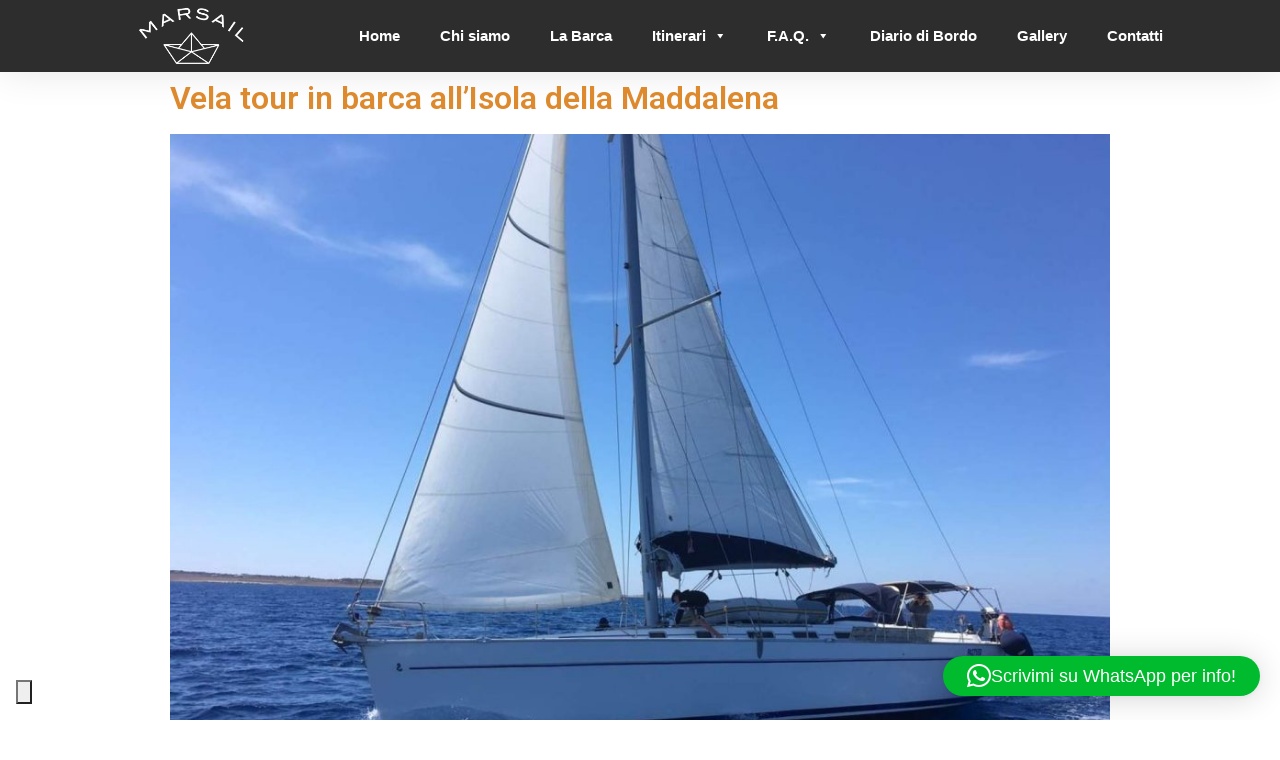

--- FILE ---
content_type: text/html; charset=UTF-8
request_url: https://www.marsail.it/seo_crociere/vela-tour-in-barca-allisola-della-maddalena/
body_size: 22750
content:
<!DOCTYPE html>
<html lang="it-IT" prefix="og: https://ogp.me/ns#">
<head>
	<meta charset="UTF-8">
	<meta name="viewport" content="width=device-width, initial-scale=1.0, viewport-fit=cover" />			<style>img:is([sizes="auto" i], [sizes^="auto," i]) { contain-intrinsic-size: 3000px 1500px }</style>
		<!-- Pixel Cat Facebook Pixel Code -->
	<script>
	!function(f,b,e,v,n,t,s){if(f.fbq)return;n=f.fbq=function(){n.callMethod?
	n.callMethod.apply(n,arguments):n.queue.push(arguments)};if(!f._fbq)f._fbq=n;
	n.push=n;n.loaded=!0;n.version='2.0';n.queue=[];t=b.createElement(e);t.async=!0;
	t.src=v;s=b.getElementsByTagName(e)[0];s.parentNode.insertBefore(t,s)}(window,
	document,'script','https://connect.facebook.net/en_US/fbevents.js' );
	fbq( 'init', '2697958497035122' );	</script>
	<!-- DO NOT MODIFY -->
	<!-- End Facebook Pixel Code -->
	
<!-- Ottimizzazione per i motori di ricerca di Rank Math - https://rankmath.com/ -->
<title>Pianifica Vela tour in barca all&#039;Isola della Maddalena</title>
<link data-rocket-preload as="style" href="https://fonts.googleapis.com/css?family=Roboto%3A100%2C100italic%2C200%2C200italic%2C300%2C300italic%2C400%2C400italic%2C500%2C500italic%2C600%2C600italic%2C700%2C700italic%2C800%2C800italic%2C900%2C900italic%7CRoboto%20Slab%3A100%2C100italic%2C200%2C200italic%2C300%2C300italic%2C400%2C400italic%2C500%2C500italic%2C600%2C600italic%2C700%2C700italic%2C800%2C800italic%2C900%2C900italic%7CShadows%20Into%20Light%3A100%2C100italic%2C200%2C200italic%2C300%2C300italic%2C400%2C400italic%2C500%2C500italic%2C600%2C600italic%2C700%2C700italic%2C800%2C800italic%2C900%2C900italic&#038;display=swap" rel="preload">
<link href="https://fonts.googleapis.com/css?family=Roboto%3A100%2C100italic%2C200%2C200italic%2C300%2C300italic%2C400%2C400italic%2C500%2C500italic%2C600%2C600italic%2C700%2C700italic%2C800%2C800italic%2C900%2C900italic%7CRoboto%20Slab%3A100%2C100italic%2C200%2C200italic%2C300%2C300italic%2C400%2C400italic%2C500%2C500italic%2C600%2C600italic%2C700%2C700italic%2C800%2C800italic%2C900%2C900italic%7CShadows%20Into%20Light%3A100%2C100italic%2C200%2C200italic%2C300%2C300italic%2C400%2C400italic%2C500%2C500italic%2C600%2C600italic%2C700%2C700italic%2C800%2C800italic%2C900%2C900italic&#038;display=swap" media="print" onload="this.media=&#039;all&#039;" rel="stylesheet">
<noscript><link rel="stylesheet" href="https://fonts.googleapis.com/css?family=Roboto%3A100%2C100italic%2C200%2C200italic%2C300%2C300italic%2C400%2C400italic%2C500%2C500italic%2C600%2C600italic%2C700%2C700italic%2C800%2C800italic%2C900%2C900italic%7CRoboto%20Slab%3A100%2C100italic%2C200%2C200italic%2C300%2C300italic%2C400%2C400italic%2C500%2C500italic%2C600%2C600italic%2C700%2C700italic%2C800%2C800italic%2C900%2C900italic%7CShadows%20Into%20Light%3A100%2C100italic%2C200%2C200italic%2C300%2C300italic%2C400%2C400italic%2C500%2C500italic%2C600%2C600italic%2C700%2C700italic%2C800%2C800italic%2C900%2C900italic&#038;display=swap"></noscript>
<meta name="description" content="Organizza Vela tour in barca all&#039;Isola della Maddalena , una vacanza indimenticabile in mare, chiama al 3316224560 oppure visita il nostro sito."/>
<meta name="robots" content="follow, index, max-snippet:-1, max-video-preview:-1, max-image-preview:large"/>
<link rel="canonical" href="https://www.marsail.it/seo_crociere/vela-tour-in-barca-allisola-della-maddalena/" />
<meta property="og:locale" content="it_IT" />
<meta property="og:type" content="article" />
<meta property="og:title" content="Pianifica Vela tour in barca all&#039;Isola della Maddalena" />
<meta property="og:description" content="Organizza Vela tour in barca all&#039;Isola della Maddalena , una vacanza indimenticabile in mare, chiama al 3316224560 oppure visita il nostro sito." />
<meta property="og:url" content="https://www.marsail.it/seo_crociere/vela-tour-in-barca-allisola-della-maddalena/" />
<meta property="og:site_name" content="Marsail - Crociere in barca a vela" />
<meta property="og:updated_time" content="2022-10-25T17:18:41+02:00" />
<meta property="og:image" content="https://www.marsail.it/wp-content/uploads/2019/02/Marsail_Egadi.jpg" />
<meta property="og:image:secure_url" content="https://www.marsail.it/wp-content/uploads/2019/02/Marsail_Egadi.jpg" />
<meta property="og:image:width" content="1440" />
<meta property="og:image:height" content="1080" />
<meta property="og:image:alt" content="Vela tour in barca all&#039;Isola della Maddalena" />
<meta property="og:image:type" content="image/jpeg" />
<meta name="twitter:card" content="summary_large_image" />
<meta name="twitter:title" content="Pianifica Vela tour in barca all&#039;Isola della Maddalena" />
<meta name="twitter:description" content="Organizza Vela tour in barca all&#039;Isola della Maddalena , una vacanza indimenticabile in mare, chiama al 3316224560 oppure visita il nostro sito." />
<meta name="twitter:image" content="https://www.marsail.it/wp-content/uploads/2019/02/Marsail_Egadi.jpg" />
<!-- /Rank Math WordPress SEO plugin -->

<script type='application/javascript'  id='pys-version-script'>console.log('PixelYourSite Free version 11.1.4');</script>
<link rel='dns-prefetch' href='//cdn.iubenda.com' />
<link href='https://fonts.gstatic.com' crossorigin rel='preconnect' />
<link rel="alternate" type="application/rss+xml" title="Marsail - Crociere in barca a vela Sardegna ed Isole Egadi &raquo; Feed" href="https://www.marsail.it/feed/" />
<link rel="alternate" type="application/rss+xml" title="Marsail - Crociere in barca a vela Sardegna ed Isole Egadi &raquo; Feed dei commenti" href="https://www.marsail.it/comments/feed/" />
<link rel='stylesheet' id='premium-addons-css' href='https://www.marsail.it/wp-content/plugins/premium-addons-for-elementor/assets/frontend/min-css/premium-addons.min.css?ver=4.11.53' type='text/css' media='all' />
<link rel='stylesheet' id='premium-pro-css' href='https://www.marsail.it/wp-content/plugins/premium-addons-pro/assets/frontend/min-css/premium-addons.min.css?ver=2.9.52' type='text/css' media='all' />
<style id='wp-emoji-styles-inline-css' type='text/css'>

	img.wp-smiley, img.emoji {
		display: inline !important;
		border: none !important;
		box-shadow: none !important;
		height: 1em !important;
		width: 1em !important;
		margin: 0 0.07em !important;
		vertical-align: -0.1em !important;
		background: none !important;
		padding: 0 !important;
	}
</style>
<link rel='stylesheet' id='wp-block-library-css' href='https://www.marsail.it/wp-includes/css/dist/block-library/style.min.css?ver=6.8.3' type='text/css' media='all' />
<style id='classic-theme-styles-inline-css' type='text/css'>
/*! This file is auto-generated */
.wp-block-button__link{color:#fff;background-color:#32373c;border-radius:9999px;box-shadow:none;text-decoration:none;padding:calc(.667em + 2px) calc(1.333em + 2px);font-size:1.125em}.wp-block-file__button{background:#32373c;color:#fff;text-decoration:none}
</style>
<style id='global-styles-inline-css' type='text/css'>
:root{--wp--preset--aspect-ratio--square: 1;--wp--preset--aspect-ratio--4-3: 4/3;--wp--preset--aspect-ratio--3-4: 3/4;--wp--preset--aspect-ratio--3-2: 3/2;--wp--preset--aspect-ratio--2-3: 2/3;--wp--preset--aspect-ratio--16-9: 16/9;--wp--preset--aspect-ratio--9-16: 9/16;--wp--preset--color--black: #000000;--wp--preset--color--cyan-bluish-gray: #abb8c3;--wp--preset--color--white: #ffffff;--wp--preset--color--pale-pink: #f78da7;--wp--preset--color--vivid-red: #cf2e2e;--wp--preset--color--luminous-vivid-orange: #ff6900;--wp--preset--color--luminous-vivid-amber: #fcb900;--wp--preset--color--light-green-cyan: #7bdcb5;--wp--preset--color--vivid-green-cyan: #00d084;--wp--preset--color--pale-cyan-blue: #8ed1fc;--wp--preset--color--vivid-cyan-blue: #0693e3;--wp--preset--color--vivid-purple: #9b51e0;--wp--preset--gradient--vivid-cyan-blue-to-vivid-purple: linear-gradient(135deg,rgba(6,147,227,1) 0%,rgb(155,81,224) 100%);--wp--preset--gradient--light-green-cyan-to-vivid-green-cyan: linear-gradient(135deg,rgb(122,220,180) 0%,rgb(0,208,130) 100%);--wp--preset--gradient--luminous-vivid-amber-to-luminous-vivid-orange: linear-gradient(135deg,rgba(252,185,0,1) 0%,rgba(255,105,0,1) 100%);--wp--preset--gradient--luminous-vivid-orange-to-vivid-red: linear-gradient(135deg,rgba(255,105,0,1) 0%,rgb(207,46,46) 100%);--wp--preset--gradient--very-light-gray-to-cyan-bluish-gray: linear-gradient(135deg,rgb(238,238,238) 0%,rgb(169,184,195) 100%);--wp--preset--gradient--cool-to-warm-spectrum: linear-gradient(135deg,rgb(74,234,220) 0%,rgb(151,120,209) 20%,rgb(207,42,186) 40%,rgb(238,44,130) 60%,rgb(251,105,98) 80%,rgb(254,248,76) 100%);--wp--preset--gradient--blush-light-purple: linear-gradient(135deg,rgb(255,206,236) 0%,rgb(152,150,240) 100%);--wp--preset--gradient--blush-bordeaux: linear-gradient(135deg,rgb(254,205,165) 0%,rgb(254,45,45) 50%,rgb(107,0,62) 100%);--wp--preset--gradient--luminous-dusk: linear-gradient(135deg,rgb(255,203,112) 0%,rgb(199,81,192) 50%,rgb(65,88,208) 100%);--wp--preset--gradient--pale-ocean: linear-gradient(135deg,rgb(255,245,203) 0%,rgb(182,227,212) 50%,rgb(51,167,181) 100%);--wp--preset--gradient--electric-grass: linear-gradient(135deg,rgb(202,248,128) 0%,rgb(113,206,126) 100%);--wp--preset--gradient--midnight: linear-gradient(135deg,rgb(2,3,129) 0%,rgb(40,116,252) 100%);--wp--preset--font-size--small: 13px;--wp--preset--font-size--medium: 20px;--wp--preset--font-size--large: 36px;--wp--preset--font-size--x-large: 42px;--wp--preset--spacing--20: 0.44rem;--wp--preset--spacing--30: 0.67rem;--wp--preset--spacing--40: 1rem;--wp--preset--spacing--50: 1.5rem;--wp--preset--spacing--60: 2.25rem;--wp--preset--spacing--70: 3.38rem;--wp--preset--spacing--80: 5.06rem;--wp--preset--shadow--natural: 6px 6px 9px rgba(0, 0, 0, 0.2);--wp--preset--shadow--deep: 12px 12px 50px rgba(0, 0, 0, 0.4);--wp--preset--shadow--sharp: 6px 6px 0px rgba(0, 0, 0, 0.2);--wp--preset--shadow--outlined: 6px 6px 0px -3px rgba(255, 255, 255, 1), 6px 6px rgba(0, 0, 0, 1);--wp--preset--shadow--crisp: 6px 6px 0px rgba(0, 0, 0, 1);}:where(.is-layout-flex){gap: 0.5em;}:where(.is-layout-grid){gap: 0.5em;}body .is-layout-flex{display: flex;}.is-layout-flex{flex-wrap: wrap;align-items: center;}.is-layout-flex > :is(*, div){margin: 0;}body .is-layout-grid{display: grid;}.is-layout-grid > :is(*, div){margin: 0;}:where(.wp-block-columns.is-layout-flex){gap: 2em;}:where(.wp-block-columns.is-layout-grid){gap: 2em;}:where(.wp-block-post-template.is-layout-flex){gap: 1.25em;}:where(.wp-block-post-template.is-layout-grid){gap: 1.25em;}.has-black-color{color: var(--wp--preset--color--black) !important;}.has-cyan-bluish-gray-color{color: var(--wp--preset--color--cyan-bluish-gray) !important;}.has-white-color{color: var(--wp--preset--color--white) !important;}.has-pale-pink-color{color: var(--wp--preset--color--pale-pink) !important;}.has-vivid-red-color{color: var(--wp--preset--color--vivid-red) !important;}.has-luminous-vivid-orange-color{color: var(--wp--preset--color--luminous-vivid-orange) !important;}.has-luminous-vivid-amber-color{color: var(--wp--preset--color--luminous-vivid-amber) !important;}.has-light-green-cyan-color{color: var(--wp--preset--color--light-green-cyan) !important;}.has-vivid-green-cyan-color{color: var(--wp--preset--color--vivid-green-cyan) !important;}.has-pale-cyan-blue-color{color: var(--wp--preset--color--pale-cyan-blue) !important;}.has-vivid-cyan-blue-color{color: var(--wp--preset--color--vivid-cyan-blue) !important;}.has-vivid-purple-color{color: var(--wp--preset--color--vivid-purple) !important;}.has-black-background-color{background-color: var(--wp--preset--color--black) !important;}.has-cyan-bluish-gray-background-color{background-color: var(--wp--preset--color--cyan-bluish-gray) !important;}.has-white-background-color{background-color: var(--wp--preset--color--white) !important;}.has-pale-pink-background-color{background-color: var(--wp--preset--color--pale-pink) !important;}.has-vivid-red-background-color{background-color: var(--wp--preset--color--vivid-red) !important;}.has-luminous-vivid-orange-background-color{background-color: var(--wp--preset--color--luminous-vivid-orange) !important;}.has-luminous-vivid-amber-background-color{background-color: var(--wp--preset--color--luminous-vivid-amber) !important;}.has-light-green-cyan-background-color{background-color: var(--wp--preset--color--light-green-cyan) !important;}.has-vivid-green-cyan-background-color{background-color: var(--wp--preset--color--vivid-green-cyan) !important;}.has-pale-cyan-blue-background-color{background-color: var(--wp--preset--color--pale-cyan-blue) !important;}.has-vivid-cyan-blue-background-color{background-color: var(--wp--preset--color--vivid-cyan-blue) !important;}.has-vivid-purple-background-color{background-color: var(--wp--preset--color--vivid-purple) !important;}.has-black-border-color{border-color: var(--wp--preset--color--black) !important;}.has-cyan-bluish-gray-border-color{border-color: var(--wp--preset--color--cyan-bluish-gray) !important;}.has-white-border-color{border-color: var(--wp--preset--color--white) !important;}.has-pale-pink-border-color{border-color: var(--wp--preset--color--pale-pink) !important;}.has-vivid-red-border-color{border-color: var(--wp--preset--color--vivid-red) !important;}.has-luminous-vivid-orange-border-color{border-color: var(--wp--preset--color--luminous-vivid-orange) !important;}.has-luminous-vivid-amber-border-color{border-color: var(--wp--preset--color--luminous-vivid-amber) !important;}.has-light-green-cyan-border-color{border-color: var(--wp--preset--color--light-green-cyan) !important;}.has-vivid-green-cyan-border-color{border-color: var(--wp--preset--color--vivid-green-cyan) !important;}.has-pale-cyan-blue-border-color{border-color: var(--wp--preset--color--pale-cyan-blue) !important;}.has-vivid-cyan-blue-border-color{border-color: var(--wp--preset--color--vivid-cyan-blue) !important;}.has-vivid-purple-border-color{border-color: var(--wp--preset--color--vivid-purple) !important;}.has-vivid-cyan-blue-to-vivid-purple-gradient-background{background: var(--wp--preset--gradient--vivid-cyan-blue-to-vivid-purple) !important;}.has-light-green-cyan-to-vivid-green-cyan-gradient-background{background: var(--wp--preset--gradient--light-green-cyan-to-vivid-green-cyan) !important;}.has-luminous-vivid-amber-to-luminous-vivid-orange-gradient-background{background: var(--wp--preset--gradient--luminous-vivid-amber-to-luminous-vivid-orange) !important;}.has-luminous-vivid-orange-to-vivid-red-gradient-background{background: var(--wp--preset--gradient--luminous-vivid-orange-to-vivid-red) !important;}.has-very-light-gray-to-cyan-bluish-gray-gradient-background{background: var(--wp--preset--gradient--very-light-gray-to-cyan-bluish-gray) !important;}.has-cool-to-warm-spectrum-gradient-background{background: var(--wp--preset--gradient--cool-to-warm-spectrum) !important;}.has-blush-light-purple-gradient-background{background: var(--wp--preset--gradient--blush-light-purple) !important;}.has-blush-bordeaux-gradient-background{background: var(--wp--preset--gradient--blush-bordeaux) !important;}.has-luminous-dusk-gradient-background{background: var(--wp--preset--gradient--luminous-dusk) !important;}.has-pale-ocean-gradient-background{background: var(--wp--preset--gradient--pale-ocean) !important;}.has-electric-grass-gradient-background{background: var(--wp--preset--gradient--electric-grass) !important;}.has-midnight-gradient-background{background: var(--wp--preset--gradient--midnight) !important;}.has-small-font-size{font-size: var(--wp--preset--font-size--small) !important;}.has-medium-font-size{font-size: var(--wp--preset--font-size--medium) !important;}.has-large-font-size{font-size: var(--wp--preset--font-size--large) !important;}.has-x-large-font-size{font-size: var(--wp--preset--font-size--x-large) !important;}
:where(.wp-block-post-template.is-layout-flex){gap: 1.25em;}:where(.wp-block-post-template.is-layout-grid){gap: 1.25em;}
:where(.wp-block-columns.is-layout-flex){gap: 2em;}:where(.wp-block-columns.is-layout-grid){gap: 2em;}
:root :where(.wp-block-pullquote){font-size: 1.5em;line-height: 1.6;}
</style>
<link rel='stylesheet' id='tag-replica-css' href='https://www.marsail.it/wp-content/plugins/wp-seo-master-v.0.0.7/public/css/tag-replica-public.css?ver=0.0.7' type='text/css' media='all' />
<link rel='stylesheet' id='wpml-legacy-horizontal-list-0-css' href='https://www.marsail.it/wp-content/plugins/sitepress-multilingual-cms/templates/language-switchers/legacy-list-horizontal/style.min.css?ver=1' type='text/css' media='all' />
<link rel='stylesheet' id='megamenu-css' href='https://www.marsail.it/wp-content/uploads/maxmegamenu/style_it.css?ver=a284f8' type='text/css' media='all' />
<link rel='stylesheet' id='dashicons-css' href='https://www.marsail.it/wp-includes/css/dashicons.min.css?ver=6.8.3' type='text/css' media='all' />
<link rel='stylesheet' id='cms-navigation-style-base-css' href='https://www.marsail.it/wp-content/plugins/wpml-cms-nav/res/css/cms-navigation-base.css?ver=1.5.6' type='text/css' media='screen' />
<link rel='stylesheet' id='cms-navigation-style-css' href='https://www.marsail.it/wp-content/plugins/wpml-cms-nav/res/css/cms-navigation.css?ver=1.5.6' type='text/css' media='screen' />
<link rel='stylesheet' id='elementorist-plus-style-css' href='https://www.marsail.it/wp-content/themes/elementorist-plus/style.css?ver=6.8.3' type='text/css' media='all' />
<link rel='stylesheet' id='child-style-css' href='https://www.marsail.it/wp-content/themes/elementorist-plus-child/style.css?ver=6.8.3' type='text/css' media='all' />
<link rel='stylesheet' id='e-animation-fadeInUp-css' href='https://www.marsail.it/wp-content/plugins/elementor/assets/lib/animations/styles/fadeInUp.min.css?ver=3.33.2' type='text/css' media='all' />
<link rel='stylesheet' id='elementor-frontend-css' href='https://www.marsail.it/wp-content/plugins/elementor/assets/css/frontend.min.css?ver=3.33.2' type='text/css' media='all' />
<link rel='stylesheet' id='e-popup-css' href='https://www.marsail.it/wp-content/plugins/elementor-pro/assets/css/conditionals/popup.min.css?ver=3.33.1' type='text/css' media='all' />
<link rel='stylesheet' id='e-animation-fadeIn-css' href='https://www.marsail.it/wp-content/plugins/elementor/assets/lib/animations/styles/fadeIn.min.css?ver=3.33.2' type='text/css' media='all' />
<link rel='stylesheet' id='widget-heading-css' href='https://www.marsail.it/wp-content/plugins/elementor/assets/css/widget-heading.min.css?ver=3.33.2' type='text/css' media='all' />
<link rel='stylesheet' id='widget-form-css' href='https://www.marsail.it/wp-content/plugins/elementor-pro/assets/css/widget-form.min.css?ver=3.33.1' type='text/css' media='all' />
<link rel='stylesheet' id='e-animation-slideInRight-css' href='https://www.marsail.it/wp-content/plugins/elementor/assets/lib/animations/styles/slideInRight.min.css?ver=3.33.2' type='text/css' media='all' />
<link rel='stylesheet' id='widget-image-css' href='https://www.marsail.it/wp-content/plugins/elementor/assets/css/widget-image.min.css?ver=3.33.2' type='text/css' media='all' />
<link rel='stylesheet' id='swiper-css' href='https://www.marsail.it/wp-content/plugins/elementor/assets/lib/swiper/v8/css/swiper.min.css?ver=8.4.5' type='text/css' media='all' />
<link rel='stylesheet' id='e-swiper-css' href='https://www.marsail.it/wp-content/plugins/elementor/assets/css/conditionals/e-swiper.min.css?ver=3.33.2' type='text/css' media='all' />
<link rel='stylesheet' id='widget-nav-menu-css' href='https://www.marsail.it/wp-content/plugins/elementor-pro/assets/css/widget-nav-menu.min.css?ver=3.33.1' type='text/css' media='all' />
<link rel='stylesheet' id='widget-social-icons-css' href='https://www.marsail.it/wp-content/plugins/elementor/assets/css/widget-social-icons.min.css?ver=3.33.2' type='text/css' media='all' />
<link rel='stylesheet' id='e-apple-webkit-css' href='https://www.marsail.it/wp-content/plugins/elementor/assets/css/conditionals/apple-webkit.min.css?ver=3.33.2' type='text/css' media='all' />
<link rel='stylesheet' id='elementor-icons-css' href='https://www.marsail.it/wp-content/plugins/elementor/assets/lib/eicons/css/elementor-icons.min.css?ver=5.44.0' type='text/css' media='all' />
<link rel='stylesheet' id='elementor-post-2653-css' href='https://www.marsail.it/wp-content/uploads/elementor/css/post-2653.css?ver=1768929066' type='text/css' media='all' />
<link rel='stylesheet' id='font-awesome-5-all-css' href='https://www.marsail.it/wp-content/plugins/elementor/assets/lib/font-awesome/css/all.min.css?ver=4.11.53' type='text/css' media='all' />
<link rel='stylesheet' id='font-awesome-4-shim-css' href='https://www.marsail.it/wp-content/plugins/elementor/assets/lib/font-awesome/css/v4-shims.min.css?ver=3.33.2' type='text/css' media='all' />
<link rel='stylesheet' id='elementor-post-6458-css' href='https://www.marsail.it/wp-content/uploads/elementor/css/post-6458.css?ver=1768929067' type='text/css' media='all' />
<link rel='stylesheet' id='elementor-post-708-css' href='https://www.marsail.it/wp-content/uploads/elementor/css/post-708.css?ver=1768929067' type='text/css' media='all' />
<link rel='stylesheet' id='elementor-post-11-css' href='https://www.marsail.it/wp-content/uploads/elementor/css/post-11.css?ver=1768929067' type='text/css' media='all' />
<link rel='stylesheet' id='elementor-post-206-css' href='https://www.marsail.it/wp-content/uploads/elementor/css/post-206.css?ver=1768929067' type='text/css' media='all' />
<link rel='stylesheet' id='elementor-post-2197-css' href='https://www.marsail.it/wp-content/uploads/elementor/css/post-2197.css?ver=1768929599' type='text/css' media='all' />



<link rel='stylesheet' id='elementor-icons-shared-0-css' href='https://www.marsail.it/wp-content/plugins/elementor/assets/lib/font-awesome/css/fontawesome.min.css?ver=5.15.3' type='text/css' media='all' />
<link rel='stylesheet' id='elementor-icons-fa-solid-css' href='https://www.marsail.it/wp-content/plugins/elementor/assets/lib/font-awesome/css/solid.min.css?ver=5.15.3' type='text/css' media='all' />
<link rel='stylesheet' id='elementor-icons-fa-brands-css' href='https://www.marsail.it/wp-content/plugins/elementor/assets/lib/font-awesome/css/brands.min.css?ver=5.15.3' type='text/css' media='all' />

<script  type="text/javascript" class=" _iub_cs_skip" type="text/javascript" id="iubenda-head-inline-scripts-0">
/* <![CDATA[ */

var _iub = _iub || [];
_iub.csConfiguration = {"floatingPreferencesButtonIcon":true,"floatingPreferencesButtonHover":true,"invalidateConsentWithoutLog":true,"consentOnContinuedBrowsing":false,"lang":"it","siteId":1327097,"floatingPreferencesButtonDisplay":"bottom-left","perPurposeConsent":true,"cookiePolicyId":57925201,"floatingPreferencesButtonCaption":"Imposta tracciamento", "banner":{ "acceptButtonDisplay":true,"customizeButtonDisplay":true,"acceptButtonColor":"#0073CE","acceptButtonCaptionColor":"white","customizeButtonColor":"#212121","customizeButtonCaptionColor":"white","rejectButtonColor":"#212121","rejectButtonCaptionColor":"white","explicitWithdrawal":true,"position":"float-bottom-center","textColor":"white","backgroundColor":"#000001","rejectButtonDisplay":true,"closeButtonDisplay":false,"listPurposes":true }};
/* ]]> */
</script>
<script  type="text/javascript" src="//cdn.iubenda.com/cs/iubenda_cs.js" charset="UTF-8" async="async" class=" _iub_cs_skip" type="text/javascript" src="//cdn.iubenda.com/cs/iubenda_cs.js?ver=3.12.4" id="iubenda-head-scripts-0-js"></script>
<script type="text/javascript" src="https://www.marsail.it/wp-includes/js/jquery/jquery.min.js?ver=3.7.1" id="jquery-core-js"></script>
<script type="text/javascript" src="https://www.marsail.it/wp-includes/js/jquery/jquery-migrate.min.js?ver=3.4.1" id="jquery-migrate-js"></script>
<script type="text/javascript" src="https://www.marsail.it/wp-content/plugins/wp-seo-master-v.0.0.7/public/js/tag-replica-public.js?ver=0.0.7" id="tag-replica-js"></script>
<script type="text/javascript" src="https://www.marsail.it/wp-content/plugins/elementor/assets/lib/font-awesome/js/v4-shims.min.js?ver=3.33.2" id="font-awesome-4-shim-js"></script>
<script type="text/javascript" src="https://www.marsail.it/wp-content/plugins/pixelyoursite/dist/scripts/jquery.bind-first-0.2.3.min.js?ver=0.2.3" id="jquery-bind-first-js"></script>
<script type="text/javascript" src="https://www.marsail.it/wp-content/plugins/pixelyoursite/dist/scripts/js.cookie-2.1.3.min.js?ver=2.1.3" id="js-cookie-pys-js"></script>
<script type="text/javascript" src="https://www.marsail.it/wp-content/plugins/pixelyoursite/dist/scripts/tld.min.js?ver=2.3.1" id="js-tld-js"></script>
<script type="text/javascript" id="pys-js-extra">
/* <![CDATA[ */
var pysOptions = {"staticEvents":{"facebook":{"init_event":[{"delay":0,"type":"static","ajaxFire":false,"name":"PageView","pixelIds":["2697958497035122"],"eventID":"a16f21bf-2fe6-44aa-97af-c07ad201efca","params":{"page_title":"Vela tour in barca all'Isola della Maddalena","post_type":"seo_crociere","post_id":2186,"plugin":"PixelYourSite","user_role":"guest","event_url":"www.marsail.it\/seo_crociere\/vela-tour-in-barca-allisola-della-maddalena\/"},"e_id":"init_event","ids":[],"hasTimeWindow":false,"timeWindow":0,"woo_order":"","edd_order":""}]}},"dynamicEvents":[],"triggerEvents":[],"triggerEventTypes":[],"facebook":{"pixelIds":["2697958497035122"],"advancedMatching":[],"advancedMatchingEnabled":false,"removeMetadata":false,"wooVariableAsSimple":false,"serverApiEnabled":false,"wooCRSendFromServer":false,"send_external_id":null,"enabled_medical":false,"do_not_track_medical_param":["event_url","post_title","page_title","landing_page","content_name","categories","category_name","tags"],"meta_ldu":false},"debug":"","siteUrl":"https:\/\/www.marsail.it","ajaxUrl":"https:\/\/www.marsail.it\/wp-admin\/admin-ajax.php","ajax_event":"ff75358503","enable_remove_download_url_param":"1","cookie_duration":"7","last_visit_duration":"60","enable_success_send_form":"","ajaxForServerEvent":"1","ajaxForServerStaticEvent":"1","useSendBeacon":"1","send_external_id":"1","external_id_expire":"180","track_cookie_for_subdomains":"1","google_consent_mode":"1","gdpr":{"ajax_enabled":false,"all_disabled_by_api":false,"facebook_disabled_by_api":false,"analytics_disabled_by_api":false,"google_ads_disabled_by_api":false,"pinterest_disabled_by_api":false,"bing_disabled_by_api":false,"reddit_disabled_by_api":false,"externalID_disabled_by_api":false,"facebook_prior_consent_enabled":true,"analytics_prior_consent_enabled":true,"google_ads_prior_consent_enabled":null,"pinterest_prior_consent_enabled":true,"bing_prior_consent_enabled":true,"cookiebot_integration_enabled":false,"cookiebot_facebook_consent_category":"marketing","cookiebot_analytics_consent_category":"statistics","cookiebot_tiktok_consent_category":"marketing","cookiebot_google_ads_consent_category":"marketing","cookiebot_pinterest_consent_category":"marketing","cookiebot_bing_consent_category":"marketing","consent_magic_integration_enabled":false,"real_cookie_banner_integration_enabled":false,"cookie_notice_integration_enabled":false,"cookie_law_info_integration_enabled":false,"analytics_storage":{"enabled":true,"value":"granted","filter":false},"ad_storage":{"enabled":true,"value":"granted","filter":false},"ad_user_data":{"enabled":true,"value":"granted","filter":false},"ad_personalization":{"enabled":true,"value":"granted","filter":false}},"cookie":{"disabled_all_cookie":false,"disabled_start_session_cookie":false,"disabled_advanced_form_data_cookie":false,"disabled_landing_page_cookie":false,"disabled_first_visit_cookie":false,"disabled_trafficsource_cookie":false,"disabled_utmTerms_cookie":false,"disabled_utmId_cookie":false},"tracking_analytics":{"TrafficSource":"direct","TrafficLanding":"undefined","TrafficUtms":[],"TrafficUtmsId":[]},"GATags":{"ga_datalayer_type":"default","ga_datalayer_name":"dataLayerPYS"},"woo":{"enabled":false},"edd":{"enabled":false},"cache_bypass":"1769469637"};
/* ]]> */
</script>
<script type="text/javascript" src="https://www.marsail.it/wp-content/plugins/pixelyoursite/dist/scripts/public.js?ver=11.1.4" id="pys-js"></script>
<link rel="https://api.w.org/" href="https://www.marsail.it/wp-json/" /><link rel="alternate" title="JSON" type="application/json" href="https://www.marsail.it/wp-json/wp/v2/seo_crociere/2186" /><link rel="EditURI" type="application/rsd+xml" title="RSD" href="https://www.marsail.it/xmlrpc.php?rsd" />
<meta name="generator" content="WordPress 6.8.3" />
<link rel='shortlink' href='https://www.marsail.it/?p=2186' />
<link rel="alternate" title="oEmbed (JSON)" type="application/json+oembed" href="https://www.marsail.it/wp-json/oembed/1.0/embed?url=https%3A%2F%2Fwww.marsail.it%2Fseo_crociere%2Fvela-tour-in-barca-allisola-della-maddalena%2F" />
<link rel="alternate" title="oEmbed (XML)" type="text/xml+oembed" href="https://www.marsail.it/wp-json/oembed/1.0/embed?url=https%3A%2F%2Fwww.marsail.it%2Fseo_crociere%2Fvela-tour-in-barca-allisola-della-maddalena%2F&#038;format=xml" />
<meta name="generator" content="WPML ver:4.8.5 stt:4,27;" />
	<!-- Google tag (gtag.js) -->
	<script async src="https://www.googletagmanager.com/gtag/js?id=G-JLPDV3XH5G"></script>
	<script>
	  window.dataLayer = window.dataLayer || [];
	  function gtag(){dataLayer.push(arguments);}
	  gtag('js', new Date());

	  gtag('config', 'G-JLPDV3XH5G');
	</script>
	<!-- Global site tag (gtag.js) - Google Ads: 848635799 -->
	<script async src="https://www.googletagmanager.com/gtag/js?id=AW-848635799"></script>
	<script>
	  window.dataLayer = window.dataLayer || [];
	  function gtag(){dataLayer.push(arguments);}
	  gtag('js', new Date());

	  gtag('config', 'AW-848635799');
	</script>
<meta name="generator" content="Elementor 3.33.2; features: additional_custom_breakpoints; settings: css_print_method-external, google_font-enabled, font_display-auto">
			<style>
				.e-con.e-parent:nth-of-type(n+4):not(.e-lazyloaded):not(.e-no-lazyload),
				.e-con.e-parent:nth-of-type(n+4):not(.e-lazyloaded):not(.e-no-lazyload) * {
					background-image: none !important;
				}
				@media screen and (max-height: 1024px) {
					.e-con.e-parent:nth-of-type(n+3):not(.e-lazyloaded):not(.e-no-lazyload),
					.e-con.e-parent:nth-of-type(n+3):not(.e-lazyloaded):not(.e-no-lazyload) * {
						background-image: none !important;
					}
				}
				@media screen and (max-height: 640px) {
					.e-con.e-parent:nth-of-type(n+2):not(.e-lazyloaded):not(.e-no-lazyload),
					.e-con.e-parent:nth-of-type(n+2):not(.e-lazyloaded):not(.e-no-lazyload) * {
						background-image: none !important;
					}
				}
			</style>
			<link rel="icon" href="https://www.marsail.it/wp-content/uploads/2019/01/cropped-LOGO_BARCA_MARSAIL_3-32x32.png" sizes="32x32" />
<link rel="icon" href="https://www.marsail.it/wp-content/uploads/2019/01/cropped-LOGO_BARCA_MARSAIL_3-192x192.png" sizes="192x192" />
<link rel="apple-touch-icon" href="https://www.marsail.it/wp-content/uploads/2019/01/cropped-LOGO_BARCA_MARSAIL_3-180x180.png" />
<meta name="msapplication-TileImage" content="https://www.marsail.it/wp-content/uploads/2019/01/cropped-LOGO_BARCA_MARSAIL_3-270x270.png" />
<style type="text/css">/** Mega Menu CSS: fs **/</style>
<meta name="generator" content="WP Rocket 3.20.1.2" data-wpr-features="wpr_preload_links wpr_desktop" /></head>
<body class="wp-singular seo_crociere-template-default single single-seo_crociere postid-2186 wp-theme-elementorist-plus wp-child-theme-elementorist-plus-child mega-menu-top elementor-default elementor-template-full-width elementor-kit-2653 elementor-page-2197">
		<header data-rocket-location-hash="c7b126ecaa8a7f8cd03508cedb8fe2bc" data-elementor-type="header" data-elementor-id="11" class="elementor elementor-11 elementor-location-header" data-elementor-post-type="elementor_library">
					<section class="elementor-section elementor-top-section elementor-element elementor-element-597eed02 elementor-section-content-middle elementor-section-boxed elementor-section-height-default elementor-section-height-default" data-id="597eed02" data-element_type="section" data-settings="{&quot;background_background&quot;:&quot;classic&quot;}">
						<div data-rocket-location-hash="0b3376bad69c5a64f5d59c7096455786" class="elementor-container elementor-column-gap-no">
					<div class="elementor-column elementor-col-50 elementor-top-column elementor-element elementor-element-4d0813e3" data-id="4d0813e3" data-element_type="column">
			<div class="elementor-widget-wrap elementor-element-populated">
						<div class="elementor-element elementor-element-887e504 elementor-widget elementor-widget-image" data-id="887e504" data-element_type="widget" data-widget_type="image.default">
				<div class="elementor-widget-container">
																<a href="https://www.marsail.it">
							<img fetchpriority="high" width="903" height="480" src="https://www.marsail.it/wp-content/uploads/2019/01/LOGO_BARCA_MARSAIL_3.png" class="attachment-large size-large wp-image-2658" alt="" srcset="https://www.marsail.it/wp-content/uploads/2019/01/LOGO_BARCA_MARSAIL_3.png 903w, https://www.marsail.it/wp-content/uploads/2019/01/LOGO_BARCA_MARSAIL_3-300x159.png 300w, https://www.marsail.it/wp-content/uploads/2019/01/LOGO_BARCA_MARSAIL_3-768x408.png 768w" sizes="(max-width: 903px) 100vw, 903px" />								</a>
															</div>
				</div>
					</div>
		</div>
				<div class="elementor-column elementor-col-50 elementor-top-column elementor-element elementor-element-107d795d" data-id="107d795d" data-element_type="column">
			<div class="elementor-widget-wrap elementor-element-populated">
						<div class="elementor-element elementor-element-b821976 elementor-hidden-phone elementor-widget elementor-widget-wp-widget-maxmegamenu" data-id="b821976" data-element_type="widget" data-widget_type="wp-widget-maxmegamenu.default">
				<div class="elementor-widget-container">
					<div id="mega-menu-wrap-top" class="mega-menu-wrap"><div class="mega-menu-toggle"><div class="mega-toggle-blocks-left"></div><div class="mega-toggle-blocks-center"></div><div class="mega-toggle-blocks-right"><div class='mega-toggle-block mega-menu-toggle-block mega-toggle-block-1' id='mega-toggle-block-1' tabindex='0'><span class='mega-toggle-label' role='button' aria-expanded='false'><span class='mega-toggle-label-closed'>MENU</span><span class='mega-toggle-label-open'>MENU</span></span></div></div></div><ul id="mega-menu-top" class="mega-menu max-mega-menu mega-menu-horizontal mega-no-js" data-event="hover_intent" data-effect="fade_up" data-effect-speed="200" data-effect-mobile="disabled" data-effect-speed-mobile="0" data-mobile-force-width="body" data-second-click="go" data-document-click="collapse" data-vertical-behaviour="standard" data-breakpoint="600" data-unbind="true" data-mobile-state="collapse_all" data-mobile-direction="vertical" data-hover-intent-timeout="300" data-hover-intent-interval="100"><li class="mega-menu-item mega-menu-item-type-custom mega-menu-item-object-custom mega-menu-item-home mega-align-bottom-left mega-menu-flyout mega-menu-item-5415" id="mega-menu-item-5415"><a class="mega-menu-link" href="https://www.marsail.it/" tabindex="0">Home</a></li><li class="mega-menu-item mega-menu-item-type-post_type mega-menu-item-object-page mega-align-bottom-left mega-menu-flyout mega-menu-item-5416" id="mega-menu-item-5416"><a class="mega-menu-link" href="https://www.marsail.it/chi-siamo/" tabindex="0">Chi siamo</a></li><li class="mega-menu-item mega-menu-item-type-post_type mega-menu-item-object-page mega-align-bottom-left mega-menu-flyout mega-menu-item-5417" id="mega-menu-item-5417"><a class="mega-menu-link" href="https://www.marsail.it/imbarcazione-jannu/" tabindex="0">La Barca</a></li><li class="mega-menu-item mega-menu-item-type-custom mega-menu-item-object-custom mega-menu-megamenu mega-menu-item-has-children mega-align-bottom-left mega-menu-megamenu mega-menu-item-5418" id="mega-menu-item-5418"><a class="mega-menu-link" href="#" aria-expanded="false" tabindex="0">Itinerari<span class="mega-indicator" aria-hidden="true"></span></a>
<ul class="mega-sub-menu">
<li class="mega-menu-item mega-menu-item-type-widget widget_elementor-library mega-menu-column-standard mega-menu-columns-6-of-6 mega-menu-item-elementor-library-3" style="--columns:6; --span:6" id="mega-menu-item-elementor-library-3">		<div data-elementor-type="section" data-elementor-id="4776" class="elementor elementor-4776 elementor-location-header" data-elementor-post-type="elementor_library">
					<section class="elementor-section elementor-top-section elementor-element elementor-element-c101c50 elementor-section-height-min-height elementor-section-boxed elementor-section-height-default elementor-section-items-middle" data-id="c101c50" data-element_type="section" data-settings="{&quot;background_background&quot;:&quot;classic&quot;}">
						<div class="elementor-container elementor-column-gap-narrow">
					<div class="elementor-column elementor-col-33 elementor-top-column elementor-element elementor-element-437e4109" data-id="437e4109" data-element_type="column">
			<div class="elementor-widget-wrap elementor-element-populated">
						<div class="elementor-element elementor-element-11a3dedf elementor-widget elementor-widget-heading" data-id="11a3dedf" data-element_type="widget" data-widget_type="heading.default">
				<div class="elementor-widget-container">
					<p class="elementor-heading-title elementor-size-default">Le tue vacanze in barca a vela</p>				</div>
				</div>
				<div class="elementor-element elementor-element-cd9af90 elementor-widget-divider--view-line elementor-widget elementor-widget-divider" data-id="cd9af90" data-element_type="widget" data-widget_type="divider.default">
				<div class="elementor-widget-container">
							<div class="elementor-divider">
			<span class="elementor-divider-separator">
						</span>
		</div>
						</div>
				</div>
				<div class="elementor-element elementor-element-359ac743 elementor-icon-list--layout-traditional elementor-list-item-link-full_width elementor-widget elementor-widget-icon-list" data-id="359ac743" data-element_type="widget" data-widget_type="icon-list.default">
				<div class="elementor-widget-container">
							<ul class="elementor-icon-list-items">
							<li class="elementor-icon-list-item">
											<a href="https://www.marsail.it/vacanze-barca-vela-sardegna-arcipelago-maddalena/">

												<span class="elementor-icon-list-icon">
																<i class="fa fa-anchor" aria-hidden="true"></i>
													</span>
										<span class="elementor-icon-list-text">Crociera nell'arcipelago della Maddalena</span>
											</a>
									</li>
								<li class="elementor-icon-list-item">
											<a href="https://www.marsail.it/vacanze-barca-vela-isole-egadi/">

												<span class="elementor-icon-list-icon">
																<i class="fa fa-anchor" aria-hidden="true"></i>
													</span>
										<span class="elementor-icon-list-text">Crociera alle isole Egadi</span>
											</a>
									</li>
								<li class="elementor-icon-list-item">
											<a href="https://www.marsail.it/vacanza-in-barca-a-vela-cagliari-cannigione/">

												<span class="elementor-icon-list-icon">
																<i class="fa fa-anchor" aria-hidden="true"></i>
													</span>
										<span class="elementor-icon-list-text">Last Minute Cagliari - Cannigione</span>
											</a>
									</li>
								<li class="elementor-icon-list-item">
											<a href="https://www.marsail.it/come-raggiungerci/">

												<span class="elementor-icon-list-icon">
																<i class="fa fa-anchor" aria-hidden="true"></i>
													</span>
										<span class="elementor-icon-list-text">Come raggiungerci in Sardegna</span>
											</a>
									</li>
						</ul>
						</div>
				</div>
					</div>
		</div>
				<div class="elementor-column elementor-col-33 elementor-top-column elementor-element elementor-element-ff2b760" data-id="ff2b760" data-element_type="column">
			<div class="elementor-widget-wrap elementor-element-populated">
						<div class="elementor-element elementor-element-14a1234e elementor-widget elementor-widget-premium-addon-banner" data-id="14a1234e" data-element_type="widget" data-widget_type="premium-addon-banner.default">
				<div class="elementor-widget-container">
							<div class="premium-banner-ib premium-banner-min-height premium-banner-animation6 blur">
										<img width="500" height="580" src="https://www.marsail.it/wp-content/uploads/2019/02/sardegna.jpg" class="attachment-full size-full wp-image-627" alt="" />									<div class="premium-banner-ib-desc">
									<p class="premium-banner-ib-title premium_banner_title">ALLA SCOPERTA DELLE ISOLE EGADI</p>						<div class="premium-banner-ib-content premium_banner_content">
							<a href="https://www.marsail.it/vacanze-barca-vela-isole-egadi/"><font color="#fff">Scopri la nostra crociera &gt;&gt;&gt;</font></a>						</div>
																	</div>
					</div>

						</div>
				</div>
					</div>
		</div>
				<div class="elementor-column elementor-col-33 elementor-top-column elementor-element elementor-element-21d333f5" data-id="21d333f5" data-element_type="column">
			<div class="elementor-widget-wrap elementor-element-populated">
						<div class="elementor-element elementor-element-72e7b2a elementor-widget elementor-widget-premium-addon-banner" data-id="72e7b2a" data-element_type="widget" data-widget_type="premium-addon-banner.default">
				<div class="elementor-widget-container">
							<div class="premium-banner-ib premium-banner-min-height premium-banner-animation6 blur">
										<img width="550" height="580" src="https://www.marsail.it/wp-content/uploads/2019/02/Marsail_Arcipelago_Maddalena_01s.jpg" class="attachment-full size-full wp-image-456" alt="" />									<div class="premium-banner-ib-desc">
									<p class="premium-banner-ib-title premium_banner_title">ARCIPELAGO DELLA MADDALENA</p>						<div class="premium-banner-ib-content premium_banner_content">
							<a href="https://www.marsail.it/vacanze-barca-vela-sardegna-arcipelago-maddalena/"><font color="#fff">Scopri la nostra crociera &gt;&gt;&gt;</font></a>						</div>
																	</div>
					</div>

						</div>
				</div>
					</div>
		</div>
					</div>
		</section>
				</div>
		</li></ul>
</li><li class="mega-menu-item mega-menu-item-type-custom mega-menu-item-object-custom mega-menu-item-has-children mega-align-bottom-left mega-menu-flyout mega-menu-item-5419" id="mega-menu-item-5419"><a class="mega-menu-link" href="#" aria-expanded="false" tabindex="0">F.A.Q.<span class="mega-indicator" aria-hidden="true"></span></a>
<ul class="mega-sub-menu">
<li class="mega-menu-item mega-menu-item-type-post_type mega-menu-item-object-page mega-menu-item-5420" id="mega-menu-item-5420"><a class="mega-menu-link" href="https://www.marsail.it/f-a-q/">Domande frequenti</a></li><li class="mega-menu-item mega-menu-item-type-post_type mega-menu-item-object-page mega-menu-item-5421" id="mega-menu-item-5421"><a class="mega-menu-link" href="https://www.marsail.it/cosa-portare-in-barca/">Cosa portare in barca</a></li><li class="mega-menu-item mega-menu-item-type-post_type mega-menu-item-object-page mega-menu-item-5422" id="mega-menu-item-5422"><a class="mega-menu-link" href="https://www.marsail.it/salute/">Comunicazione problemi di salute</a></li></ul>
</li><li class="mega-menu-item mega-menu-item-type-post_type mega-menu-item-object-page mega-align-bottom-left mega-menu-flyout mega-menu-item-5485" id="mega-menu-item-5485"><a class="mega-menu-link" href="https://www.marsail.it/diario-di-bordo/" tabindex="0">Diario di Bordo</a></li><li class="mega-menu-item mega-menu-item-type-post_type mega-menu-item-object-page mega-align-bottom-left mega-menu-flyout mega-menu-item-5423" id="mega-menu-item-5423"><a class="mega-menu-link" href="https://www.marsail.it/gallery/" tabindex="0">Gallery</a></li><li class="mega-menu-item mega-menu-item-type-post_type mega-menu-item-object-page mega-align-bottom-left mega-menu-flyout mega-menu-item-5424" id="mega-menu-item-5424"><a class="mega-menu-link" href="https://www.marsail.it/contatti/" tabindex="0">Contatti</a></li></ul></div>				</div>
				</div>
				<div class="elementor-element elementor-element-aa2d20e elementor-nav-menu--dropdown-mobile elementor-nav-menu--stretch elementor-hidden-desktop elementor-hidden-tablet elementor-nav-menu__text-align-aside elementor-nav-menu--toggle elementor-nav-menu--burger elementor-widget elementor-widget-nav-menu" data-id="aa2d20e" data-element_type="widget" data-settings="{&quot;full_width&quot;:&quot;stretch&quot;,&quot;layout&quot;:&quot;horizontal&quot;,&quot;submenu_icon&quot;:{&quot;value&quot;:&quot;&lt;i class=\&quot;fas fa-caret-down\&quot; aria-hidden=\&quot;true\&quot;&gt;&lt;\/i&gt;&quot;,&quot;library&quot;:&quot;fa-solid&quot;},&quot;toggle&quot;:&quot;burger&quot;}" data-widget_type="nav-menu.default">
				<div class="elementor-widget-container">
								<nav aria-label="Menu" class="elementor-nav-menu--main elementor-nav-menu__container elementor-nav-menu--layout-horizontal e--pointer-underline e--animation-fade">
				<ul id="menu-1-aa2d20e" class="elementor-nav-menu"><li class="menu-item menu-item-type-post_type menu-item-object-page menu-item-home menu-item-4782"><a href="https://www.marsail.it/" class="elementor-item">Home</a></li>
<li class="menu-item menu-item-type-post_type menu-item-object-page menu-item-4783"><a href="https://www.marsail.it/chi-siamo/" class="elementor-item">Chi siamo</a></li>
<li class="menu-item menu-item-type-post_type menu-item-object-page menu-item-4784"><a href="https://www.marsail.it/imbarcazione-jannu/" class="elementor-item">La Barca</a></li>
<li class="menu-item menu-item-type-taxonomy menu-item-object-category menu-item-has-children menu-item-4785"><a href="https://www.marsail.it/category/itinerari/" class="elementor-item">Itinerari</a>
<ul class="sub-menu elementor-nav-menu--dropdown">
	<li class="menu-item menu-item-type-post_type menu-item-object-page menu-item-5788"><a href="https://www.marsail.it/vacanze-barca-vela-sardegna-arcipelago-maddalena/" class="elementor-sub-item">Arcipelago della Maddalena</a></li>
	<li class="menu-item menu-item-type-post_type menu-item-object-page menu-item-4787"><a href="https://www.marsail.it/vacanze-barca-vela-isole-egadi/" class="elementor-sub-item">Isole Egadi</a></li>
	<li class="menu-item menu-item-type-post_type menu-item-object-page menu-item-4788"><a href="https://www.marsail.it/come-raggiungerci-in-sardegna/" class="elementor-sub-item">Come raggiungerci</a></li>
</ul>
</li>
<li class="menu-item menu-item-type-custom menu-item-object-custom menu-item-has-children menu-item-4789"><a href="#" class="elementor-item elementor-item-anchor">F.A.Q.</a>
<ul class="sub-menu elementor-nav-menu--dropdown">
	<li class="menu-item menu-item-type-post_type menu-item-object-page menu-item-4790"><a href="https://www.marsail.it/f-a-q/" class="elementor-sub-item">Domande frequenti</a></li>
	<li class="menu-item menu-item-type-post_type menu-item-object-page menu-item-4791"><a href="https://www.marsail.it/cosa-portare-in-barca/" class="elementor-sub-item">Cosa portare in barca</a></li>
	<li class="menu-item menu-item-type-post_type menu-item-object-page menu-item-4792"><a href="https://www.marsail.it/salute/" class="elementor-sub-item">Comunicazione problemi di salute</a></li>
</ul>
</li>
<li class="menu-item menu-item-type-post_type menu-item-object-page menu-item-5593"><a href="https://www.marsail.it/diario-di-bordo/" class="elementor-item">Diario di Bordo</a></li>
<li class="menu-item menu-item-type-post_type menu-item-object-page menu-item-4793"><a href="https://www.marsail.it/gallery/" class="elementor-item">Gallery</a></li>
<li class="menu-item menu-item-type-post_type menu-item-object-page menu-item-4794"><a href="https://www.marsail.it/contatti/" class="elementor-item">Contatti</a></li>
</ul>			</nav>
					<div class="elementor-menu-toggle" role="button" tabindex="0" aria-label="Menu di commutazione" aria-expanded="false">
			<i aria-hidden="true" role="presentation" class="elementor-menu-toggle__icon--open eicon-menu-bar"></i><i aria-hidden="true" role="presentation" class="elementor-menu-toggle__icon--close eicon-close"></i>		</div>
					<nav class="elementor-nav-menu--dropdown elementor-nav-menu__container" aria-hidden="true">
				<ul id="menu-2-aa2d20e" class="elementor-nav-menu"><li class="menu-item menu-item-type-post_type menu-item-object-page menu-item-home menu-item-4782"><a href="https://www.marsail.it/" class="elementor-item" tabindex="-1">Home</a></li>
<li class="menu-item menu-item-type-post_type menu-item-object-page menu-item-4783"><a href="https://www.marsail.it/chi-siamo/" class="elementor-item" tabindex="-1">Chi siamo</a></li>
<li class="menu-item menu-item-type-post_type menu-item-object-page menu-item-4784"><a href="https://www.marsail.it/imbarcazione-jannu/" class="elementor-item" tabindex="-1">La Barca</a></li>
<li class="menu-item menu-item-type-taxonomy menu-item-object-category menu-item-has-children menu-item-4785"><a href="https://www.marsail.it/category/itinerari/" class="elementor-item" tabindex="-1">Itinerari</a>
<ul class="sub-menu elementor-nav-menu--dropdown">
	<li class="menu-item menu-item-type-post_type menu-item-object-page menu-item-5788"><a href="https://www.marsail.it/vacanze-barca-vela-sardegna-arcipelago-maddalena/" class="elementor-sub-item" tabindex="-1">Arcipelago della Maddalena</a></li>
	<li class="menu-item menu-item-type-post_type menu-item-object-page menu-item-4787"><a href="https://www.marsail.it/vacanze-barca-vela-isole-egadi/" class="elementor-sub-item" tabindex="-1">Isole Egadi</a></li>
	<li class="menu-item menu-item-type-post_type menu-item-object-page menu-item-4788"><a href="https://www.marsail.it/come-raggiungerci-in-sardegna/" class="elementor-sub-item" tabindex="-1">Come raggiungerci</a></li>
</ul>
</li>
<li class="menu-item menu-item-type-custom menu-item-object-custom menu-item-has-children menu-item-4789"><a href="#" class="elementor-item elementor-item-anchor" tabindex="-1">F.A.Q.</a>
<ul class="sub-menu elementor-nav-menu--dropdown">
	<li class="menu-item menu-item-type-post_type menu-item-object-page menu-item-4790"><a href="https://www.marsail.it/f-a-q/" class="elementor-sub-item" tabindex="-1">Domande frequenti</a></li>
	<li class="menu-item menu-item-type-post_type menu-item-object-page menu-item-4791"><a href="https://www.marsail.it/cosa-portare-in-barca/" class="elementor-sub-item" tabindex="-1">Cosa portare in barca</a></li>
	<li class="menu-item menu-item-type-post_type menu-item-object-page menu-item-4792"><a href="https://www.marsail.it/salute/" class="elementor-sub-item" tabindex="-1">Comunicazione problemi di salute</a></li>
</ul>
</li>
<li class="menu-item menu-item-type-post_type menu-item-object-page menu-item-5593"><a href="https://www.marsail.it/diario-di-bordo/" class="elementor-item" tabindex="-1">Diario di Bordo</a></li>
<li class="menu-item menu-item-type-post_type menu-item-object-page menu-item-4793"><a href="https://www.marsail.it/gallery/" class="elementor-item" tabindex="-1">Gallery</a></li>
<li class="menu-item menu-item-type-post_type menu-item-object-page menu-item-4794"><a href="https://www.marsail.it/contatti/" class="elementor-item" tabindex="-1">Contatti</a></li>
</ul>			</nav>
						</div>
				</div>
					</div>
		</div>
					</div>
		</section>
				</header>
				<div data-rocket-location-hash="dc1bd5f42a938c6171ecca0bb4cf74d3" data-elementor-type="single" data-elementor-id="2197" class="elementor elementor-2197 elementor-location-single post-2186 seo_crociere type-seo_crociere status-publish has-post-thumbnail hentry" data-elementor-post-type="elementor_library">
					<section class="elementor-section elementor-top-section elementor-element elementor-element-9cc17d3 elementor-section-stretched elementor-section-boxed elementor-section-height-default elementor-section-height-default" data-id="9cc17d3" data-element_type="section" data-settings="{&quot;stretch_section&quot;:&quot;section-stretched&quot;}">
						<div data-rocket-location-hash="eac155a3892479f449c75ed842fd7612" class="elementor-container elementor-column-gap-default">
					<div class="elementor-column elementor-col-100 elementor-top-column elementor-element elementor-element-86d9d90" data-id="86d9d90" data-element_type="column">
			<div class="elementor-widget-wrap elementor-element-populated">
						<div class="elementor-element elementor-element-18b35be elementor-widget elementor-widget-theme-post-title elementor-page-title elementor-widget-heading" data-id="18b35be" data-element_type="widget" data-widget_type="theme-post-title.default">
				<div class="elementor-widget-container">
					<h1 class="elementor-heading-title elementor-size-default">Vela tour in barca all&#8217;Isola della Maddalena</h1>				</div>
				</div>
				<div class="elementor-element elementor-element-810cf4a elementor-widget elementor-widget-theme-post-featured-image elementor-widget-image" data-id="810cf4a" data-element_type="widget" data-widget_type="theme-post-featured-image.default">
				<div class="elementor-widget-container">
															<img loading="lazy" width="1024" height="768" src="https://www.marsail.it/wp-content/uploads/2019/02/Marsail_Egadi-1024x768.jpg" class="attachment-large size-large wp-image-566" alt="" srcset="https://www.marsail.it/wp-content/uploads/2019/02/Marsail_Egadi-1024x768.jpg 1024w, https://www.marsail.it/wp-content/uploads/2019/02/Marsail_Egadi-300x225.jpg 300w, https://www.marsail.it/wp-content/uploads/2019/02/Marsail_Egadi-768x576.jpg 768w, https://www.marsail.it/wp-content/uploads/2019/02/Marsail_Egadi.jpg 1440w" sizes="(max-width: 1024px) 100vw, 1024px" />															</div>
				</div>
				<div class="elementor-element elementor-element-15b90db elementor-widget elementor-widget-theme-post-content" data-id="15b90db" data-element_type="widget" data-widget_type="theme-post-content.default">
				<div class="elementor-widget-container">
					<h1>CROCIERE IN BARCA A VELA IN SARDEGNA</h1>
<p><a title="" href="https://www.marsail.it">Marsail</a> <strong>dà la possibilità</strong> di <strong>organizzare</strong> vacanze in barca a vela in Sardegna: <strong>una vacanza </strong> <strong>in pieno relax</strong>, immersi nel blu del Mediterraneo e nella natura incontaminata per <strong>visitare</strong> da vicino <strong>luoghi magnifici</strong>.<br />
Viaggiare in barca a vela <strong>significa</strong> scegliere <strong>una vacanza </strong> <strong>impossibile da dimenticare</strong> in sintonia con l&#8217;ambiente circostante godendo del contatto diretto con gli elementi della natura e con la meraviglia di <strong>panorami</strong> unici.<br />
<strong>Navigare</strong> tra queste <a title="" href="https://www.marsail.it/vacanza-in-barca-a-vela-arcipelago-della-maddalena/">isole</a> riempie gli occhi di bellezza e permette di <strong>sentire sulla propria pelle</strong> uno dei <a title="" href="https://www.marsail.it/vacanza-in-barca-a-vela-arcipelago-della-maddalena/">mari</a> più belli del mondo.</p>
<h2>La barca</h2>
<p>La barca <strong>utilizzata</strong> si chiama <a title="" href="https://www.marsail.it/imbarcazione-jannu/">Jannù</a> ed è una barca Jeanneau Sun Odussey 54 DS, un&#8217;imbarcazione che <strong>mette assieme</strong> l&#8217;accoglienza di una imbarcazione da crociera con le buone prestazioni di una barca a vela.<br />
È un <strong>tipo di barca</strong> <strong>dalla linea elegante e sinuosa</strong>, con ampi spazi sia esterni sia interni, in modo da <strong>promettere</strong> <strong>un buon viaggio</strong> e tutto il comfort necessario per poter <strong>albergare</strong> per alcuni giorni.<br />
È una <a href="https://www.marsail.it/imbarcazione-jannu/">barca</a> piuttosto <strong>maneggevole</strong>, adatta alla navigazione <strong>lungo le coste</strong> e <strong>affidabilissima</strong> grazie alla manovrabilità anche in condizioni <strong>di meteo</strong> avverse e grazie alla solidità di costruzione.<br />
Gli interni sono decisamente <strong>gradevoli</strong> oltre che <strong>raffinati</strong>.</p>
<h2>Perché fare una vacanza in barca</h2>
<p><strong>Le crociere</strong> in <a href="https://www.marsail.it/imbarcazione-jannu/">barca a vela</a> con <a title="" href="https://www.marsail.it">Marsail</a> uniscono il <strong>piacere dell&#8217;</strong>avventura <strong>alla sicurezza</strong>. Questo è un tipo di vacanza adatto a tutti, anche per chi non ha <strong>esperienza di</strong> <a title="" href="https://www.marsail.it/vacanze-in-barca-a-vela-in-sardegna/">mare</a>.<br />
Chiunque desideri provare una vacanza <strong>in pieno relax</strong> lungo le <strong>deliziose</strong> <strong>sponde</strong> del Mediterraneo, può <strong>immergersi in</strong> questa avventura del tutto piacevole e priva di rischi.<br />
In questo modo non solo sarà possibile <strong>guardare</strong> da vicino le meraviglie di una natura <strong>vergine</strong>, ma anche <strong>accedere a </strong> <strong>luoghi</strong> altrimenti irraggiungibili, esclusi dal turismo di massa e dal caos.<br />
Si può partecipare in gruppi, oppure in coppia o singolarmente. Non è necessario prenotare tutta la <a href="https://www.marsail.it/imbarcazione-jannu/">barca</a>, a meno che sia una richiesta specifica degli ospiti. Si può <strong>organizzare</strong> anche una vacanza in barca a vela per bambini: <strong>scrivi a</strong> <a title="" href="https://www.marsail.it">Marsail</a> per sapere come fare.</p>
<h2>Le destinazioni</h2>
<h3>Vacanze in Sardegna in barca a vela</h3>
<p>La Sardegna è la <strong>destinazione</strong> ideale per <strong>trascorrere</strong> <strong>una piacevole vacanza</strong> in barca a vela. <strong>Lungo le sue coste</strong>, che <strong>si estendono per</strong> circa millenovecento chilometri, si possono <strong>vedere</strong> <strong>scorci di rara bellezza</strong>.<br />
Conosciuta in tutto il mondo per i suoi anfratti nascosti, la Sardegna è un tripudio di spiaggette appartate, calette e insenature. In questo tour si possono vedere da vicino le splendide isole come quella di Sant’Antioco, dell’Asinara, della Maddalena e di Caprera in un viaggio all’insegna dell’avventura e delle emozioni naturali.<br />
Un’esperienza <strong>unica</strong> <strong>da cui si originerà</strong> un nuovo <strong>modo di guardare i</strong> paesaggi e di <strong>avvicinarsi</strong> al mondo intero.</p>
<h3>L&#8217;Arcipelago della Maddalena in barca a vela</h3>
<p>Centottanta chilometri di costa caratterizzano il Parco naturale di cui fa parte l&#8217;Arcipelago della Maddalena. Un insieme di 60 isolette di varie dimensioni e caratteristiche morfologiche di cui l&#8217;unica abitata è proprio l&#8217;isola della Maddalena. Situati nella parte settentrionale della Sardegna, ad est della costa Smeralda, un insieme di piccoli gioielli naturali che impreziosiscono con la loro bellezza uno splendido mar Mediterraneo. Approdi nascosti e incantevoli anfratti aggiungono un tocco di mistero e avventura a un tour incantevole.<br />
Per le sue caratteristiche morfologiche e paesaggistiche, si tratta di una <strong>destinazione</strong> <strong>molto amata</strong> dai velisti.</p>
<h2>Vacanze in barca a vela con <a title="" href="https://www.marsail.it/chi-siamo/">skipper</a></h2>
<p><a title="" href="https://www.marsail.it/chi-siamo/">Massimo Arini</a> guida i suoi ospiti nei tour di <a title="" href="https://www.marsail.it">Marsail</a>.<br />
<strong>Amante del</strong> <a title="" href="https://www.marsail.it/vacanze-in-barca-a-vela-in-sardegna/">mare</a>, fin da <strong>ragazzino</strong> ha partecipato a regate sulle classi Optimist, Laser, Europa e 470.<br />
Dopo <strong>molte esperienze e avventure in</strong> <a title="" href="https://www.marsail.it/vacanze-in-barca-a-vela-in-sardegna/">mare</a> e dopo aver lavorato per anni presso alcune società di charter nautico, dal 2010 ha <strong>preso avvio</strong> la sua attività nautica imprenditoriale.<br />
Nel 2014 ha attraversato il Mediterraneo e l’Oceano Atlantico a bordo del “Titì”, un Geb Sea 473, <strong>fino a raggiungere le</strong> Antille Francesi nel mar dei Caraibi.</p>
				</div>
				</div>
					</div>
		</div>
					</div>
		</section>
				</div>
				<footer data-elementor-type="footer" data-elementor-id="206" class="elementor elementor-206 elementor-location-footer" data-elementor-post-type="elementor_library">
					<footer class="elementor-section elementor-top-section elementor-element elementor-element-f7b5b33 elementor-section-boxed elementor-section-height-default elementor-section-height-default" data-id="f7b5b33" data-element_type="section">
						<div data-rocket-location-hash="97c4beeda535457bbe628aa457eec642" class="elementor-container elementor-column-gap-default">
					<div class="elementor-column elementor-col-33 elementor-top-column elementor-element elementor-element-6db49fc" data-id="6db49fc" data-element_type="column">
			<div class="elementor-widget-wrap elementor-element-populated">
						<div class="elementor-element elementor-element-6d39889 elementor-widget elementor-widget-heading" data-id="6d39889" data-element_type="widget" data-widget_type="heading.default">
				<div class="elementor-widget-container">
					<p class="elementor-heading-title elementor-size-default">MARSAIL
il fascino della barca a vela</p>				</div>
				</div>
				<div class="elementor-element elementor-element-41b78a5b elementor-shape-square elementor-grid-0 elementor-widget elementor-widget-social-icons" data-id="41b78a5b" data-element_type="widget" data-widget_type="social-icons.default">
				<div class="elementor-widget-container">
							<div class="elementor-social-icons-wrapper elementor-grid" role="list">
							<span class="elementor-grid-item" role="listitem">
					<a class="elementor-icon elementor-social-icon elementor-social-icon-facebook-f elementor-repeater-item-3d4d16f" href="https://www.facebook.com/marsailcruisingcharter" target="_blank">
						<span class="elementor-screen-only">Facebook-f</span>
						<i aria-hidden="true" class="fab fa-facebook-f"></i>					</a>
				</span>
							<span class="elementor-grid-item" role="listitem">
					<a class="elementor-icon elementor-social-icon elementor-social-icon-instagram elementor-repeater-item-b9433ea" href="https://www.instagram.com/marsailcharter/" target="_blank">
						<span class="elementor-screen-only">Instagram</span>
						<i aria-hidden="true" class="fab fa-instagram"></i>					</a>
				</span>
					</div>
						</div>
				</div>
					</div>
		</div>
				<div class="elementor-column elementor-col-33 elementor-top-column elementor-element elementor-element-6be86c64" data-id="6be86c64" data-element_type="column">
			<div class="elementor-widget-wrap elementor-element-populated">
						<div class="elementor-element elementor-element-5ca2bc21 elementor-widget elementor-widget-heading" data-id="5ca2bc21" data-element_type="widget" data-widget_type="heading.default">
				<div class="elementor-widget-container">
					<span class="elementor-heading-title elementor-size-default">Quick Links</span>				</div>
				</div>
				<div class="elementor-element elementor-element-3ca55c5 elementor-nav-menu__align-start elementor-nav-menu--dropdown-tablet elementor-nav-menu__text-align-aside elementor-nav-menu--toggle elementor-nav-menu--burger elementor-widget elementor-widget-nav-menu" data-id="3ca55c5" data-element_type="widget" data-settings="{&quot;layout&quot;:&quot;vertical&quot;,&quot;submenu_icon&quot;:{&quot;value&quot;:&quot;&lt;i class=\&quot;fas fa-caret-down\&quot; aria-hidden=\&quot;true\&quot;&gt;&lt;\/i&gt;&quot;,&quot;library&quot;:&quot;fa-solid&quot;},&quot;toggle&quot;:&quot;burger&quot;}" data-widget_type="nav-menu.default">
				<div class="elementor-widget-container">
								<nav aria-label="Menu" class="elementor-nav-menu--main elementor-nav-menu__container elementor-nav-menu--layout-vertical e--pointer-underline e--animation-fade">
				<ul id="menu-1-3ca55c5" class="elementor-nav-menu sm-vertical"><li class="menu-item menu-item-type-post_type menu-item-object-page menu-item-1268"><a href="https://www.marsail.it/chi-siamo/" class="elementor-item">CHI SIAMO</a></li>
<li class="menu-item menu-item-type-post_type menu-item-object-page menu-item-1269"><a href="https://www.marsail.it/imbarcazione-jannu/" class="elementor-item">Barca Jannù</a></li>
<li class="menu-item menu-item-type-post_type menu-item-object-page menu-item-1270"><a href="https://www.marsail.it/contatti/" class="elementor-item">CONTATTI</a></li>
<li class="menu-item menu-item-type-post_type menu-item-object-page menu-item-1271"><a href="https://www.marsail.it/vacanza-in-barca-a-vela-cagliari-cannigione/" class="elementor-item">Sardegna in barca a vela</a></li>
<li class="menu-item menu-item-type-custom menu-item-object-custom menu-item-1345"><a href="https://www.marsail.it/seo_crociere/" class="elementor-item">Crociere in barca a vela</a></li>
</ul>			</nav>
					<div class="elementor-menu-toggle" role="button" tabindex="0" aria-label="Menu di commutazione" aria-expanded="false">
			<i aria-hidden="true" role="presentation" class="elementor-menu-toggle__icon--open eicon-menu-bar"></i><i aria-hidden="true" role="presentation" class="elementor-menu-toggle__icon--close eicon-close"></i>		</div>
					<nav class="elementor-nav-menu--dropdown elementor-nav-menu__container" aria-hidden="true">
				<ul id="menu-2-3ca55c5" class="elementor-nav-menu sm-vertical"><li class="menu-item menu-item-type-post_type menu-item-object-page menu-item-1268"><a href="https://www.marsail.it/chi-siamo/" class="elementor-item" tabindex="-1">CHI SIAMO</a></li>
<li class="menu-item menu-item-type-post_type menu-item-object-page menu-item-1269"><a href="https://www.marsail.it/imbarcazione-jannu/" class="elementor-item" tabindex="-1">Barca Jannù</a></li>
<li class="menu-item menu-item-type-post_type menu-item-object-page menu-item-1270"><a href="https://www.marsail.it/contatti/" class="elementor-item" tabindex="-1">CONTATTI</a></li>
<li class="menu-item menu-item-type-post_type menu-item-object-page menu-item-1271"><a href="https://www.marsail.it/vacanza-in-barca-a-vela-cagliari-cannigione/" class="elementor-item" tabindex="-1">Sardegna in barca a vela</a></li>
<li class="menu-item menu-item-type-custom menu-item-object-custom menu-item-1345"><a href="https://www.marsail.it/seo_crociere/" class="elementor-item" tabindex="-1">Crociere in barca a vela</a></li>
</ul>			</nav>
						</div>
				</div>
				<div class="elementor-element elementor-element-fce7bcb elementor-widget elementor-widget-image" data-id="fce7bcb" data-element_type="widget" data-widget_type="image.default">
				<div class="elementor-widget-container">
																<a href="https://www.skipperprofessionisti.it/" target="_blank">
							<img loading="lazy" width="150" height="150" src="https://www.marsail.it/wp-content/uploads/2019/01/Logo-Associazione-Skipper-Professionisti-150x150.png" class="attachment-thumbnail size-thumbnail wp-image-3540" alt="Logo Associazione Skipper Professionisti" srcset="https://www.marsail.it/wp-content/uploads/2019/01/Logo-Associazione-Skipper-Professionisti-150x150.png 150w, https://www.marsail.it/wp-content/uploads/2019/01/Logo-Associazione-Skipper-Professionisti-300x300.png 300w, https://www.marsail.it/wp-content/uploads/2019/01/Logo-Associazione-Skipper-Professionisti-1022x1024.png 1022w, https://www.marsail.it/wp-content/uploads/2019/01/Logo-Associazione-Skipper-Professionisti-768x770.png 768w, https://www.marsail.it/wp-content/uploads/2019/01/Logo-Associazione-Skipper-Professionisti-100x100.png 100w, https://www.marsail.it/wp-content/uploads/2019/01/Logo-Associazione-Skipper-Professionisti.png 1366w" sizes="(max-width: 150px) 100vw, 150px" />								</a>
															</div>
				</div>
					</div>
		</div>
				<div class="elementor-column elementor-col-33 elementor-top-column elementor-element elementor-element-26b9ce48" data-id="26b9ce48" data-element_type="column">
			<div class="elementor-widget-wrap elementor-element-populated">
						<div class="elementor-element elementor-element-13183c94 elementor-widget elementor-widget-heading" data-id="13183c94" data-element_type="widget" data-widget_type="heading.default">
				<div class="elementor-widget-container">
					<span class="elementor-heading-title elementor-size-default">Vuoi contattare il nostro equipaggio?</span>				</div>
				</div>
				<div class="elementor-element elementor-element-64c92d8 elementor-widget elementor-widget-text-editor" data-id="64c92d8" data-element_type="widget" data-widget_type="text-editor.default">
				<div class="elementor-widget-container">
									<p>Compila il modulo sottostante ed il nostro staff risponderà ad ogni tua domanda!</p>								</div>
				</div>
				<div class="elementor-element elementor-element-66b282db elementor-button-align-stretch elementor-widget elementor-widget-form" data-id="66b282db" data-element_type="widget" data-settings="{&quot;step_next_label&quot;:&quot;Successivo&quot;,&quot;step_previous_label&quot;:&quot;Precedente&quot;,&quot;button_width&quot;:&quot;100&quot;,&quot;step_type&quot;:&quot;number_text&quot;,&quot;step_icon_shape&quot;:&quot;circle&quot;}" data-widget_type="form.default">
				<div class="elementor-widget-container">
							<form class="elementor-form" method="post" name="Contatti Footer" aria-label="Contatti Footer">
			<input type="hidden" name="post_id" value="206"/>
			<input type="hidden" name="form_id" value="66b282db"/>
			<input type="hidden" name="referer_title" value="Pianifica Vela tour in barca all&#039;Isola della Maddalena" />

							<input type="hidden" name="queried_id" value="2186"/>
			
			<div class="elementor-form-fields-wrapper elementor-labels-">
								<div class="elementor-field-type-text elementor-field-group elementor-column elementor-field-group-name elementor-col-50">
												<label for="form-field-name" class="elementor-field-label elementor-screen-only">
								Il tuo nome							</label>
														<input size="1" type="text" name="form_fields[name]" id="form-field-name" class="elementor-field elementor-size-sm  elementor-field-textual" placeholder="Il tuo nome">
											</div>
								<div class="elementor-field-type-email elementor-field-group elementor-column elementor-field-group-email elementor-col-50 elementor-field-required">
												<label for="form-field-email" class="elementor-field-label elementor-screen-only">
								Email							</label>
														<input size="1" type="email" name="form_fields[email]" id="form-field-email" class="elementor-field elementor-size-sm  elementor-field-textual" placeholder="Inserisci la tua mail*" required="required">
											</div>
								<div class="elementor-field-type-textarea elementor-field-group elementor-column elementor-field-group-message elementor-col-100">
												<label for="form-field-message" class="elementor-field-label elementor-screen-only">
								Il tuo messaggio							</label>
						<textarea class="elementor-field-textual elementor-field  elementor-size-sm" name="form_fields[message]" id="form-field-message" rows="2" placeholder="Scrivi qui la tua richiesta ed il numero di telefono se vuoi essere richiamato"></textarea>				</div>
								<div class="elementor-field-type-acceptance elementor-field-group elementor-column elementor-field-group-privacy elementor-col-100 elementor-field-required">
												<label for="form-field-privacy" class="elementor-field-label elementor-screen-only">
								Privacy Policy							</label>
								<div class="elementor-field-subgroup">
			<span class="elementor-field-option">
				<input type="checkbox" name="form_fields[privacy]" id="form-field-privacy" class="elementor-field elementor-size-sm  elementor-acceptance-field" required="required">
				<label for="form-field-privacy">Acconsento alla vostra <a href="https://www.marsail.it/privacy-policy/" target="_blank">informativa sulla privacy</a></label>			</span>
		</div>
						</div>
								<div class="elementor-field-type-recaptcha_v3 elementor-field-group elementor-column elementor-field-group-reCaptcha elementor-col-100 recaptcha_v3-bottomright">
					<div class="elementor-field" id="form-field-reCaptcha"><div class="elementor-g-recaptcha" data-sitekey="6Le2oZ4eAAAAABJK40qsg8jyxUbtPvqXWQjhzs11" data-type="v3" data-action="Form" data-badge="bottomright" data-size="invisible"></div></div>				</div>
								<div class="elementor-field-group elementor-column elementor-field-type-submit elementor-col-100 e-form__buttons">
					<button class="elementor-button elementor-size-sm" type="submit">
						<span class="elementor-button-content-wrapper">
																						<span class="elementor-button-text">Invia messaggio</span>
													</span>
					</button>
				</div>
			</div>
		</form>
						</div>
				</div>
					</div>
		</div>
					</div>
		</footer>
				<section class="elementor-section elementor-top-section elementor-element elementor-element-25a63344 elementor-section-height-min-height elementor-section-content-middle elementor-section-boxed elementor-section-height-default elementor-section-items-middle" data-id="25a63344" data-element_type="section" data-settings="{&quot;background_background&quot;:&quot;classic&quot;}">
						<div data-rocket-location-hash="9f3cdebd482219aef067dbc56403b8d3" class="elementor-container elementor-column-gap-default">
					<div class="elementor-column elementor-col-100 elementor-top-column elementor-element elementor-element-23785552" data-id="23785552" data-element_type="column">
			<div class="elementor-widget-wrap elementor-element-populated">
						<div class="elementor-element elementor-element-2d69bc8 elementor-widget elementor-widget-heading" data-id="2d69bc8" data-element_type="widget" data-widget_type="heading.default">
				<div class="elementor-widget-container">
					<p class="elementor-heading-title elementor-size-default">© 2022 Marsail Cruising Charter | P.IVA IT02718320811 | All rights reserved​ | <a>Privacy Policy</a> | <a>Cookie Policy</a></p>				</div>
				</div>
					</div>
		</div>
					</div>
		</section>
				</footer>
		
<script type="speculationrules">
{"prefetch":[{"source":"document","where":{"and":[{"href_matches":"\/*"},{"not":{"href_matches":["\/wp-*.php","\/wp-admin\/*","\/wp-content\/uploads\/*","\/wp-content\/*","\/wp-content\/plugins\/*","\/wp-content\/themes\/elementorist-plus-child\/*","\/wp-content\/themes\/elementorist-plus\/*","\/*\\?(.+)"]}},{"not":{"selector_matches":"a[rel~=\"nofollow\"]"}},{"not":{"selector_matches":".no-prefetch, .no-prefetch a"}}]},"eagerness":"conservative"}]}
</script>
		<div data-elementor-type="popup" data-elementor-id="6458" class="elementor elementor-6458 elementor-location-popup" data-elementor-settings="{&quot;entrance_animation_mobile&quot;:&quot;fadeInUp&quot;,&quot;exit_animation_mobile&quot;:&quot;none&quot;,&quot;a11y_navigation&quot;:&quot;yes&quot;,&quot;triggers&quot;:{&quot;page_load_delay&quot;:2,&quot;page_load&quot;:&quot;yes&quot;},&quot;timing&quot;:{&quot;devices_devices&quot;:[&quot;mobile&quot;],&quot;devices&quot;:&quot;yes&quot;}}" data-elementor-post-type="elementor_library">
					<section data-rocket-location-hash="fdbf1ebf99c4e9fb2cd098782984959d" class="elementor-section elementor-top-section elementor-element elementor-element-4197f8d elementor-section-boxed elementor-section-height-default elementor-section-height-default" data-id="4197f8d" data-element_type="section">
						<div data-rocket-location-hash="028f2321af60c698d7eb1a54aeed5255" class="elementor-container elementor-column-gap-default">
					<div class="elementor-column elementor-col-100 elementor-top-column elementor-element elementor-element-d6070e3" data-id="d6070e3" data-element_type="column">
			<div class="elementor-widget-wrap elementor-element-populated">
						<div class="elementor-element elementor-element-743bcf8 elementor-widget elementor-widget-button" data-id="743bcf8" data-element_type="widget" data-widget_type="button.default">
				<div class="elementor-widget-container">
									<div class="elementor-button-wrapper">
					<a class="elementor-button elementor-button-link elementor-size-sm" href="#">
						<span class="elementor-button-content-wrapper">
									<span class="elementor-button-text">Fai clic qui</span>
					</span>
					</a>
				</div>
								</div>
				</div>
					</div>
		</div>
					</div>
		</section>
				</div>
				<div data-elementor-type="popup" data-elementor-id="708" class="elementor elementor-708 elementor-location-popup" data-elementor-settings="{&quot;entrance_animation&quot;:&quot;slideInRight&quot;,&quot;entrance_animation_duration&quot;:{&quot;unit&quot;:&quot;px&quot;,&quot;size&quot;:1.2,&quot;sizes&quot;:[]},&quot;a11y_navigation&quot;:&quot;yes&quot;,&quot;triggers&quot;:{&quot;scrolling_offset&quot;:30,&quot;scrolling&quot;:&quot;yes&quot;,&quot;scrolling_direction&quot;:&quot;down&quot;},&quot;timing&quot;:{&quot;times_times&quot;:1,&quot;times&quot;:&quot;yes&quot;,&quot;devices_devices&quot;:[&quot;desktop&quot;,&quot;tablet&quot;],&quot;devices&quot;:&quot;yes&quot;}}" data-elementor-post-type="elementor_library">
					<section class="elementor-section elementor-top-section elementor-element elementor-element-41b6fd74 elementor-section-boxed elementor-section-height-default elementor-section-height-default" data-id="41b6fd74" data-element_type="section" data-settings="{&quot;background_background&quot;:&quot;classic&quot;}">
						<div class="elementor-container elementor-column-gap-default">
					<div class="elementor-column elementor-col-100 elementor-top-column elementor-element elementor-element-10b615b6" data-id="10b615b6" data-element_type="column">
			<div class="elementor-widget-wrap elementor-element-populated">
						<div class="elementor-element elementor-element-ddcbe8d elementor-view-stacked elementor-shape-circle elementor-invisible elementor-widget elementor-widget-icon" data-id="ddcbe8d" data-element_type="widget" data-settings="{&quot;_animation&quot;:&quot;fadeIn&quot;,&quot;_animation_delay&quot;:1100}" data-widget_type="icon.default">
				<div class="elementor-widget-container">
							<div class="elementor-icon-wrapper">
			<a class="elementor-icon" href="https://www.facebook.com/marsailcruisingcharter/" target="_blank">
							<i class="fa fa-facebook-official" aria-hidden="true"></i>
						</a>
		</div>
						</div>
				</div>
					</div>
		</div>
					</div>
		</section>
				<section class="elementor-section elementor-top-section elementor-element elementor-element-268d03e5 elementor-section-boxed elementor-section-height-default elementor-section-height-default" data-id="268d03e5" data-element_type="section" data-settings="{&quot;background_background&quot;:&quot;gradient&quot;}">
							<div data-rocket-location-hash="131fdade17b6171978bfed2d6e58c6b1" class="elementor-background-overlay"></div>
							<div class="elementor-container elementor-column-gap-default">
					<div class="elementor-column elementor-col-100 elementor-top-column elementor-element elementor-element-1dfba7b2" data-id="1dfba7b2" data-element_type="column">
			<div class="elementor-widget-wrap elementor-element-populated">
						<div class="elementor-element elementor-element-297586b elementor-widget elementor-widget-heading" data-id="297586b" data-element_type="widget" data-widget_type="heading.default">
				<div class="elementor-widget-container">
					<h2 class="elementor-heading-title elementor-size-default">Unisciti alla ciurma !</h2>				</div>
				</div>
				<div class="elementor-element elementor-element-4a23b26d elementor-widget elementor-widget-heading" data-id="4a23b26d" data-element_type="widget" data-widget_type="heading.default">
				<div class="elementor-widget-container">
					<h2 class="elementor-heading-title elementor-size-default">Iscriviti alla nostra newsletter</h2>				</div>
				</div>
				<div class="elementor-element elementor-element-7bab126f elementor-button-align-stretch elementor-widget elementor-widget-form" data-id="7bab126f" data-element_type="widget" data-settings="{&quot;step_next_label&quot;:&quot;Successivo&quot;,&quot;step_previous_label&quot;:&quot;Precedente&quot;,&quot;button_width&quot;:&quot;100&quot;,&quot;step_type&quot;:&quot;number_text&quot;,&quot;step_icon_shape&quot;:&quot;circle&quot;}" data-widget_type="form.default">
				<div class="elementor-widget-container">
							<form class="elementor-form" method="post" name="New Form" aria-label="New Form">
			<input type="hidden" name="post_id" value="708"/>
			<input type="hidden" name="form_id" value="7bab126f"/>
			<input type="hidden" name="referer_title" value="Page not found - Marsail - Crociere in barca a vela Sardegna ed Isole Egadi" />

			
			<div class="elementor-form-fields-wrapper elementor-labels-">
								<div class="elementor-field-type-text elementor-field-group elementor-column elementor-field-group-name elementor-col-100">
												<label for="form-field-name" class="elementor-field-label elementor-screen-only">
								Name							</label>
														<input size="1" type="text" name="form_fields[name]" id="form-field-name" class="elementor-field elementor-size-sm  elementor-field-textual" placeholder="Il tuo nome">
											</div>
								<div class="elementor-field-type-email elementor-field-group elementor-column elementor-field-group-email elementor-col-100 elementor-field-required">
												<label for="form-field-email" class="elementor-field-label elementor-screen-only">
								Email							</label>
														<input size="1" type="email" name="form_fields[email]" id="form-field-email" class="elementor-field elementor-size-sm  elementor-field-textual" placeholder="La tua Email" required="required">
											</div>
								<div class="elementor-field-type-acceptance elementor-field-group elementor-column elementor-field-group-2831c2d elementor-col-100">
												<label for="form-field-2831c2d" class="elementor-field-label elementor-screen-only">
								privacy							</label>
								<div class="elementor-field-subgroup">
			<span class="elementor-field-option">
				<input type="checkbox" name="form_fields[2831c2d]" id="form-field-2831c2d" class="elementor-field elementor-size-sm  elementor-acceptance-field">
				<label for="form-field-2831c2d"><font color="#fff">Acconsento alla vostra <a href="#"><font color="#fff"> <u>privacy policy</u></font></a></font></label>			</span>
		</div>
						</div>
								<div class="elementor-field-group elementor-column elementor-field-type-submit elementor-col-100 e-form__buttons">
					<button class="elementor-button elementor-size-sm" type="submit">
						<span class="elementor-button-content-wrapper">
																						<span class="elementor-button-text">Iscriviti alla newsletter</span>
													</span>
					</button>
				</div>
			</div>
		</form>
						</div>
				</div>
					</div>
		</div>
					</div>
		</section>
				</div>
					<script>
				const lazyloadRunObserver = () => {
					const lazyloadBackgrounds = document.querySelectorAll( `.e-con.e-parent:not(.e-lazyloaded)` );
					const lazyloadBackgroundObserver = new IntersectionObserver( ( entries ) => {
						entries.forEach( ( entry ) => {
							if ( entry.isIntersecting ) {
								let lazyloadBackground = entry.target;
								if( lazyloadBackground ) {
									lazyloadBackground.classList.add( 'e-lazyloaded' );
								}
								lazyloadBackgroundObserver.unobserve( entry.target );
							}
						});
					}, { rootMargin: '200px 0px 200px 0px' } );
					lazyloadBackgrounds.forEach( ( lazyloadBackground ) => {
						lazyloadBackgroundObserver.observe( lazyloadBackground );
					} );
				};
				const events = [
					'DOMContentLoaded',
					'elementor/lazyload/observe',
				];
				events.forEach( ( event ) => {
					document.addEventListener( event, lazyloadRunObserver );
				} );
			</script>
					<div 
			class="qlwapp"
			style="--qlwapp-scheme-font-family:inherit;--qlwapp-scheme-font-size:18px;--qlwapp-scheme-icon-size:60px;--qlwapp-scheme-icon-font-size:24px;--qlwapp-scheme-box-max-height:400px;--qlwapp-scheme-brand:#00bb2d;--qlwapp-scheme-text:#ffffff;--qlwapp-scheme-box-message-word-break:break-all;--qlwapp-button-notification-bubble-animation:none;"
			data-contacts="[{&quot;id&quot;:0,&quot;bot_id&quot;:&quot;&quot;,&quot;order&quot;:1,&quot;active&quot;:1,&quot;chat&quot;:1,&quot;avatar&quot;:&quot;https:\/\/www.gravatar.com\/avatar\/00000000000000000000000000000000&quot;,&quot;type&quot;:&quot;phone&quot;,&quot;phone&quot;:&quot;393316224560&quot;,&quot;group&quot;:&quot;https:\/\/chat.whatsapp.com\/EQuPUtcPzEdIZVlT8JyyNw&quot;,&quot;firstname&quot;:&quot;John&quot;,&quot;lastname&quot;:&quot;Doe&quot;,&quot;label&quot;:&quot;Support&quot;,&quot;message&quot;:&quot;Ciao, ti scrivo perch\u00e8 avrei bisogno di alcune informazioni sulle vostre crociere.&quot;,&quot;timefrom&quot;:&quot;00:00&quot;,&quot;timeto&quot;:&quot;00:00&quot;,&quot;timezone&quot;:&quot;UTC+2&quot;,&quot;visibility&quot;:&quot;readonly&quot;,&quot;timedays&quot;:[],&quot;display&quot;:{&quot;entries&quot;:{&quot;post&quot;:{&quot;include&quot;:1,&quot;ids&quot;:[]},&quot;page&quot;:{&quot;include&quot;:1,&quot;ids&quot;:[]},&quot;seo_crociere&quot;:{&quot;include&quot;:1,&quot;ids&quot;:[]}},&quot;taxonomies&quot;:{&quot;category&quot;:{&quot;include&quot;:1,&quot;ids&quot;:[]}},&quot;target&quot;:{&quot;include&quot;:1,&quot;ids&quot;:[]},&quot;devices&quot;:&quot;all&quot;}}]"
			data-display="{&quot;devices&quot;:&quot;all&quot;,&quot;entries&quot;:{&quot;post&quot;:{&quot;include&quot;:1,&quot;ids&quot;:[]},&quot;page&quot;:{&quot;include&quot;:1,&quot;ids&quot;:[]},&quot;seo_crociere&quot;:{&quot;include&quot;:1,&quot;ids&quot;:[]}},&quot;taxonomies&quot;:{&quot;category&quot;:{&quot;include&quot;:1,&quot;ids&quot;:[]}},&quot;target&quot;:{&quot;include&quot;:1,&quot;ids&quot;:[]}}"
			data-button="{&quot;layout&quot;:&quot;button&quot;,&quot;box&quot;:&quot;no&quot;,&quot;position&quot;:&quot;bottom-right&quot;,&quot;text&quot;:&quot;Scrivimi su WhatsApp per info!&quot;,&quot;message&quot;:&quot;Ciao, ti scrivo perch\u00e8 avrei bisogno di alcune informazioni sulle vostre crociere.&quot;,&quot;icon&quot;:&quot;qlwapp-whatsapp-icon&quot;,&quot;type&quot;:&quot;phone&quot;,&quot;phone&quot;:&quot;393316224560&quot;,&quot;group&quot;:&quot;https:\/\/chat.whatsapp.com\/EQuPUtcPzEdIZVlT8JyyNw&quot;,&quot;developer&quot;:&quot;no&quot;,&quot;rounded&quot;:&quot;yes&quot;,&quot;timefrom&quot;:&quot;00:00&quot;,&quot;timeto&quot;:&quot;00:00&quot;,&quot;timedays&quot;:[],&quot;timezone&quot;:&quot;UTC+2&quot;,&quot;visibility&quot;:&quot;readonly&quot;,&quot;animation_name&quot;:&quot;&quot;,&quot;animation_delay&quot;:&quot;&quot;,&quot;whatsapp_link_type&quot;:&quot;web&quot;,&quot;notification_bubble&quot;:&quot;none&quot;,&quot;notification_bubble_animation&quot;:&quot;none&quot;}"
			data-box="{&quot;enable&quot;:&quot;yes&quot;,&quot;auto_open&quot;:&quot;no&quot;,&quot;auto_delay_open&quot;:1000,&quot;lazy_load&quot;:&quot;no&quot;,&quot;allow_outside_close&quot;:&quot;no&quot;,&quot;header&quot;:&quot;\n\t\t\t\t\t\t\t\t&lt;p style=\&quot;line-height: 1;text-align: left\&quot;&gt;&lt;span style=\&quot;font-size: 12px;vertical-align: bottom;letter-spacing: -0.2px;opacity: 0.8;margin: 5px 0 0 1px\&quot;&gt;Powered by&lt;\/span&gt;&lt;\/p&gt;\n\t\t\t\t\t\t\t\t&lt;p style=\&quot;line-height: 1;text-align: left\&quot;&gt;&lt;a style=\&quot;font-size: 24px;line-height: 34px;font-weight: bold;text-decoration: none;color: white\&quot; href=\&quot;https:\/\/quadlayers.com\/products\/whatsapp-chat\/?utm_source=plugin&amp;utm_medium=referral&amp;utm_campaign=social-chat\&quot; target=\&quot;_blank\&quot; rel=\&quot;noopener\&quot;&gt;Social Chat&lt;\/a&gt;&lt;\/p&gt;&quot;,&quot;footer&quot;:&quot;&lt;p style=\&quot;text-align: start;\&quot;&gt;Need help? Our team is just a message away&lt;\/p&gt;&quot;,&quot;response&quot;:&quot;Write a response&quot;,&quot;consent_message&quot;:&quot;I accept cookies and privacy policy.&quot;,&quot;consent_enabled&quot;:&quot;no&quot;}"
			data-scheme="{&quot;font_family&quot;:&quot;inherit&quot;,&quot;font_size&quot;:&quot;18&quot;,&quot;icon_size&quot;:&quot;60&quot;,&quot;icon_font_size&quot;:&quot;24&quot;,&quot;box_max_height&quot;:&quot;400&quot;,&quot;brand&quot;:&quot;#00bb2d&quot;,&quot;text&quot;:&quot;#ffffff&quot;,&quot;link&quot;:&quot;&quot;,&quot;message&quot;:&quot;&quot;,&quot;label&quot;:&quot;&quot;,&quot;name&quot;:&quot;&quot;,&quot;contact_role_color&quot;:&quot;&quot;,&quot;contact_name_color&quot;:&quot;&quot;,&quot;contact_availability_color&quot;:&quot;&quot;,&quot;box_message_word_break&quot;:&quot;break-all&quot;}"
		>
					</div>
		<noscript><img loading="lazy" height="1" width="1" style="display: none;" src="https://www.facebook.com/tr?id=2697958497035122&ev=PageView&noscript=1&cd%5Bpage_title%5D=Vela+tour+in+barca+all%27Isola+della+Maddalena&cd%5Bpost_type%5D=seo_crociere&cd%5Bpost_id%5D=2186&cd%5Bplugin%5D=PixelYourSite&cd%5Buser_role%5D=guest&cd%5Bevent_url%5D=www.marsail.it%2Fseo_crociere%2Fvela-tour-in-barca-allisola-della-maddalena%2F" alt=""></noscript>
<link rel='stylesheet' id='elementor-post-4776-css' href='https://www.marsail.it/wp-content/uploads/elementor/css/post-4776.css?ver=1768929068' type='text/css' media='all' />
<link rel='stylesheet' id='widget-divider-css' href='https://www.marsail.it/wp-content/plugins/elementor/assets/css/widget-divider.min.css?ver=3.33.2' type='text/css' media='all' />
<link rel='stylesheet' id='widget-icon-list-css' href='https://www.marsail.it/wp-content/plugins/elementor/assets/css/widget-icon-list.min.css?ver=3.33.2' type='text/css' media='all' />
<link rel='stylesheet' id='pa-btn-css' href='https://www.marsail.it/wp-content/plugins/premium-addons-for-elementor/assets/frontend/min-css/button-line.min.css?ver=4.11.53' type='text/css' media='all' />
<link rel='stylesheet' id='style-css' href='https://www.marsail.it/wp-content/themes/elementorist-plus-child/style.css?ver=6.8.3' type='text/css' media='all' />
<link rel='stylesheet' id='qlwapp-frontend-css' href='https://www.marsail.it/wp-content/plugins/wp-whatsapp-chat/build/frontend/css/style.css?ver=8.0.8' type='text/css' media='all' />
<script type="text/javascript" id="rocket-browser-checker-js-after">
/* <![CDATA[ */
"use strict";var _createClass=function(){function defineProperties(target,props){for(var i=0;i<props.length;i++){var descriptor=props[i];descriptor.enumerable=descriptor.enumerable||!1,descriptor.configurable=!0,"value"in descriptor&&(descriptor.writable=!0),Object.defineProperty(target,descriptor.key,descriptor)}}return function(Constructor,protoProps,staticProps){return protoProps&&defineProperties(Constructor.prototype,protoProps),staticProps&&defineProperties(Constructor,staticProps),Constructor}}();function _classCallCheck(instance,Constructor){if(!(instance instanceof Constructor))throw new TypeError("Cannot call a class as a function")}var RocketBrowserCompatibilityChecker=function(){function RocketBrowserCompatibilityChecker(options){_classCallCheck(this,RocketBrowserCompatibilityChecker),this.passiveSupported=!1,this._checkPassiveOption(this),this.options=!!this.passiveSupported&&options}return _createClass(RocketBrowserCompatibilityChecker,[{key:"_checkPassiveOption",value:function(self){try{var options={get passive(){return!(self.passiveSupported=!0)}};window.addEventListener("test",null,options),window.removeEventListener("test",null,options)}catch(err){self.passiveSupported=!1}}},{key:"initRequestIdleCallback",value:function(){!1 in window&&(window.requestIdleCallback=function(cb){var start=Date.now();return setTimeout(function(){cb({didTimeout:!1,timeRemaining:function(){return Math.max(0,50-(Date.now()-start))}})},1)}),!1 in window&&(window.cancelIdleCallback=function(id){return clearTimeout(id)})}},{key:"isDataSaverModeOn",value:function(){return"connection"in navigator&&!0===navigator.connection.saveData}},{key:"supportsLinkPrefetch",value:function(){var elem=document.createElement("link");return elem.relList&&elem.relList.supports&&elem.relList.supports("prefetch")&&window.IntersectionObserver&&"isIntersecting"in IntersectionObserverEntry.prototype}},{key:"isSlowConnection",value:function(){return"connection"in navigator&&"effectiveType"in navigator.connection&&("2g"===navigator.connection.effectiveType||"slow-2g"===navigator.connection.effectiveType)}}]),RocketBrowserCompatibilityChecker}();
/* ]]> */
</script>
<script type="text/javascript" id="rocket-preload-links-js-extra">
/* <![CDATA[ */
var RocketPreloadLinksConfig = {"excludeUris":"\/diario-di-bordo\/|\/(?:.+\/)?feed(?:\/(?:.+\/?)?)?$|\/(?:.+\/)?embed\/|\/(index.php\/)?(.*)wp-json(\/.*|$)|\/refer\/|\/go\/|\/recommend\/|\/recommends\/","usesTrailingSlash":"1","imageExt":"jpg|jpeg|gif|png|tiff|bmp|webp|avif|pdf|doc|docx|xls|xlsx|php","fileExt":"jpg|jpeg|gif|png|tiff|bmp|webp|avif|pdf|doc|docx|xls|xlsx|php|html|htm","siteUrl":"https:\/\/www.marsail.it","onHoverDelay":"100","rateThrottle":"3"};
/* ]]> */
</script>
<script type="text/javascript" id="rocket-preload-links-js-after">
/* <![CDATA[ */
(function() {
"use strict";var r="function"==typeof Symbol&&"symbol"==typeof Symbol.iterator?function(e){return typeof e}:function(e){return e&&"function"==typeof Symbol&&e.constructor===Symbol&&e!==Symbol.prototype?"symbol":typeof e},e=function(){function i(e,t){for(var n=0;n<t.length;n++){var i=t[n];i.enumerable=i.enumerable||!1,i.configurable=!0,"value"in i&&(i.writable=!0),Object.defineProperty(e,i.key,i)}}return function(e,t,n){return t&&i(e.prototype,t),n&&i(e,n),e}}();function i(e,t){if(!(e instanceof t))throw new TypeError("Cannot call a class as a function")}var t=function(){function n(e,t){i(this,n),this.browser=e,this.config=t,this.options=this.browser.options,this.prefetched=new Set,this.eventTime=null,this.threshold=1111,this.numOnHover=0}return e(n,[{key:"init",value:function(){!this.browser.supportsLinkPrefetch()||this.browser.isDataSaverModeOn()||this.browser.isSlowConnection()||(this.regex={excludeUris:RegExp(this.config.excludeUris,"i"),images:RegExp(".("+this.config.imageExt+")$","i"),fileExt:RegExp(".("+this.config.fileExt+")$","i")},this._initListeners(this))}},{key:"_initListeners",value:function(e){-1<this.config.onHoverDelay&&document.addEventListener("mouseover",e.listener.bind(e),e.listenerOptions),document.addEventListener("mousedown",e.listener.bind(e),e.listenerOptions),document.addEventListener("touchstart",e.listener.bind(e),e.listenerOptions)}},{key:"listener",value:function(e){var t=e.target.closest("a"),n=this._prepareUrl(t);if(null!==n)switch(e.type){case"mousedown":case"touchstart":this._addPrefetchLink(n);break;case"mouseover":this._earlyPrefetch(t,n,"mouseout")}}},{key:"_earlyPrefetch",value:function(t,e,n){var i=this,r=setTimeout(function(){if(r=null,0===i.numOnHover)setTimeout(function(){return i.numOnHover=0},1e3);else if(i.numOnHover>i.config.rateThrottle)return;i.numOnHover++,i._addPrefetchLink(e)},this.config.onHoverDelay);t.addEventListener(n,function e(){t.removeEventListener(n,e,{passive:!0}),null!==r&&(clearTimeout(r),r=null)},{passive:!0})}},{key:"_addPrefetchLink",value:function(i){return this.prefetched.add(i.href),new Promise(function(e,t){var n=document.createElement("link");n.rel="prefetch",n.href=i.href,n.onload=e,n.onerror=t,document.head.appendChild(n)}).catch(function(){})}},{key:"_prepareUrl",value:function(e){if(null===e||"object"!==(void 0===e?"undefined":r(e))||!1 in e||-1===["http:","https:"].indexOf(e.protocol))return null;var t=e.href.substring(0,this.config.siteUrl.length),n=this._getPathname(e.href,t),i={original:e.href,protocol:e.protocol,origin:t,pathname:n,href:t+n};return this._isLinkOk(i)?i:null}},{key:"_getPathname",value:function(e,t){var n=t?e.substring(this.config.siteUrl.length):e;return n.startsWith("/")||(n="/"+n),this._shouldAddTrailingSlash(n)?n+"/":n}},{key:"_shouldAddTrailingSlash",value:function(e){return this.config.usesTrailingSlash&&!e.endsWith("/")&&!this.regex.fileExt.test(e)}},{key:"_isLinkOk",value:function(e){return null!==e&&"object"===(void 0===e?"undefined":r(e))&&(!this.prefetched.has(e.href)&&e.origin===this.config.siteUrl&&-1===e.href.indexOf("?")&&-1===e.href.indexOf("#")&&!this.regex.excludeUris.test(e.href)&&!this.regex.images.test(e.href))}}],[{key:"run",value:function(){"undefined"!=typeof RocketPreloadLinksConfig&&new n(new RocketBrowserCompatibilityChecker({capture:!0,passive:!0}),RocketPreloadLinksConfig).init()}}]),n}();t.run();
}());
/* ]]> */
</script>
<script type="text/javascript" src="https://www.marsail.it/wp-content/themes/elementorist-plus/assets/eo-nav/js/eo-nav.js?ver=1.0" id="eo_plus-nav-js"></script>
<script type="text/javascript" src="https://www.marsail.it/wp-content/plugins/elementor/assets/js/webpack.runtime.min.js?ver=3.33.2" id="elementor-webpack-runtime-js"></script>
<script type="text/javascript" src="https://www.marsail.it/wp-content/plugins/elementor/assets/js/frontend-modules.min.js?ver=3.33.2" id="elementor-frontend-modules-js"></script>
<script type="text/javascript" src="https://www.marsail.it/wp-includes/js/jquery/ui/core.min.js?ver=1.13.3" id="jquery-ui-core-js"></script>
<script type="text/javascript" id="elementor-frontend-js-before">
/* <![CDATA[ */
var elementorFrontendConfig = {"environmentMode":{"edit":false,"wpPreview":false,"isScriptDebug":false},"i18n":{"shareOnFacebook":"Condividi su Facebook","shareOnTwitter":"Condividi su Twitter","pinIt":"Pinterest","download":"Download","downloadImage":"Scarica immagine","fullscreen":"Schermo intero","zoom":"Zoom","share":"Condividi","playVideo":"Riproduci video","previous":"Precedente","next":"Successivo","close":"Chiudi","a11yCarouselPrevSlideMessage":"Diapositiva precedente","a11yCarouselNextSlideMessage":"Prossima diapositiva","a11yCarouselFirstSlideMessage":"Questa \u00e9 la prima diapositiva","a11yCarouselLastSlideMessage":"Questa \u00e8 l'ultima diapositiva","a11yCarouselPaginationBulletMessage":"Vai alla diapositiva"},"is_rtl":false,"breakpoints":{"xs":0,"sm":480,"md":768,"lg":1025,"xl":1440,"xxl":1600},"responsive":{"breakpoints":{"mobile":{"label":"Mobile Portrait","value":767,"default_value":767,"direction":"max","is_enabled":true},"mobile_extra":{"label":"Mobile Landscape","value":880,"default_value":880,"direction":"max","is_enabled":false},"tablet":{"label":"Tablet verticale","value":1024,"default_value":1024,"direction":"max","is_enabled":true},"tablet_extra":{"label":"Tablet orizzontale","value":1200,"default_value":1200,"direction":"max","is_enabled":false},"laptop":{"label":"Laptop","value":1366,"default_value":1366,"direction":"max","is_enabled":false},"widescreen":{"label":"Widescreen","value":2400,"default_value":2400,"direction":"min","is_enabled":false}},"hasCustomBreakpoints":false},"version":"3.33.2","is_static":false,"experimentalFeatures":{"additional_custom_breakpoints":true,"theme_builder_v2":true,"home_screen":true,"global_classes_should_enforce_capabilities":true,"e_variables":true,"cloud-library":true,"e_opt_in_v4_page":true,"import-export-customization":true,"e_pro_variables":true},"urls":{"assets":"https:\/\/www.marsail.it\/wp-content\/plugins\/elementor\/assets\/","ajaxurl":"https:\/\/www.marsail.it\/wp-admin\/admin-ajax.php","uploadUrl":"https:\/\/www.marsail.it\/wp-content\/uploads"},"nonces":{"floatingButtonsClickTracking":"c89c46d838"},"swiperClass":"swiper","settings":{"page":[],"editorPreferences":[]},"kit":{"active_breakpoints":["viewport_mobile","viewport_tablet"],"global_image_lightbox":"yes","lightbox_enable_counter":"yes","lightbox_enable_fullscreen":"yes","lightbox_enable_zoom":"yes","lightbox_enable_share":"yes","lightbox_title_src":"title","lightbox_description_src":"description"},"post":{"id":2186,"title":"Pianifica%20Vela%20tour%20in%20barca%20all%27Isola%20della%20Maddalena","excerpt":"","featuredImage":"https:\/\/www.marsail.it\/wp-content\/uploads\/2019\/02\/Marsail_Egadi-1024x768.jpg"}};
/* ]]> */
</script>
<script type="text/javascript" src="https://www.marsail.it/wp-content/plugins/elementor/assets/js/frontend.min.js?ver=3.33.2" id="elementor-frontend-js"></script>
<script type="text/javascript" src="https://www.marsail.it/wp-content/plugins/elementor/assets/lib/swiper/v8/swiper.min.js?ver=8.4.5" id="swiper-js"></script>
<script type="text/javascript" src="https://www.marsail.it/wp-content/plugins/elementor-pro/assets/lib/smartmenus/jquery.smartmenus.min.js?ver=1.2.1" id="smartmenus-js"></script>
<script type="text/javascript" src="https://www.marsail.it/wp-includes/js/hoverIntent.min.js?ver=1.10.2" id="hoverIntent-js"></script>
<script type="text/javascript" src="https://www.marsail.it/wp-content/plugins/megamenu/js/maxmegamenu.js?ver=3.6.2" id="megamenu-js"></script>
<script type="text/javascript" id="fca_pc_client_js-js-extra">
/* <![CDATA[ */
var fcaPcEvents = [{"triggerType":"css","trigger":"TEST68289","parameters":{},"pixel_type":"Facebook","event":"TEST68289","delay":"0","scroll":"0","apiAction":"trackCustom","ID":"2a4ebb56-1514-4ea7-a6a3-3242bae0c9b8","paused":false}];
var fcaPcPost = {"title":"Vela tour in barca all'Isola della Maddalena","type":"seo_crociere","id":"2186","categories":[]};
var fcaPcOptions = {"pixel_types":["Facebook Pixel"],"capis":[],"ajax_url":"https:\/\/www.marsail.it\/wp-admin\/admin-ajax.php","debug":"","edd_currency":"USD","nonce":"2567dfa6be","utm_support":"","user_parameters":"","edd_enabled":"","edd_delay":"0","woo_enabled":"","woo_delay":"0","woo_order_cookie":"","video_enabled":""};
/* ]]> */
</script>
<script type="text/javascript" src="https://www.marsail.it/wp-content/plugins/facebook-conversion-pixel/pixel-cat.min.js?ver=3.2.0" id="fca_pc_client_js-js"></script>
<script type="text/javascript" src="https://www.marsail.it/wp-content/plugins/facebook-conversion-pixel/video.js?ver=6.8.3" id="fca_pc_video_js-js"></script>
<script type="text/javascript" id="premium-addons-js-extra">
/* <![CDATA[ */
var PremiumSettings = {"ajaxurl":"https:\/\/www.marsail.it\/wp-admin\/admin-ajax.php","nonce":"0e49efd32c"};
/* ]]> */
</script>
<script type="text/javascript" src="https://www.marsail.it/wp-content/plugins/premium-addons-for-elementor/assets/frontend/min-js/premium-addons.min.js?ver=4.11.53" id="premium-addons-js"></script>
<script type="text/javascript" src="https://www.google.com/recaptcha/api.js?render=explicit&amp;ver=3.33.1" id="elementor-recaptcha_v3-api-js"></script>
<script type="text/javascript" src="https://www.marsail.it/wp-includes/js/dist/vendor/react.min.js?ver=18.3.1.1" id="react-js"></script>
<script type="text/javascript" src="https://www.marsail.it/wp-includes/js/dist/vendor/react-dom.min.js?ver=18.3.1.1" id="react-dom-js"></script>
<script type="text/javascript" src="https://www.marsail.it/wp-includes/js/dist/escape-html.min.js?ver=6561a406d2d232a6fbd2" id="wp-escape-html-js"></script>
<script type="text/javascript" src="https://www.marsail.it/wp-includes/js/dist/element.min.js?ver=a4eeeadd23c0d7ab1d2d" id="wp-element-js"></script>
<script type="text/javascript" src="https://www.marsail.it/wp-includes/js/dist/hooks.min.js?ver=4d63a3d491d11ffd8ac6" id="wp-hooks-js"></script>
<script type="text/javascript" src="https://www.marsail.it/wp-includes/js/dist/i18n.min.js?ver=5e580eb46a90c2b997e6" id="wp-i18n-js"></script>
<script type="text/javascript" id="wp-i18n-js-after">
/* <![CDATA[ */
wp.i18n.setLocaleData( { 'text direction\u0004ltr': [ 'ltr' ] } );
/* ]]> */
</script>
<script type="text/javascript" src="https://www.marsail.it/wp-content/plugins/wp-whatsapp-chat/build/frontend/js/index.js?ver=871ee763aaa68d5eb9d2" id="qlwapp-frontend-js"></script>
<script type="text/javascript" src="https://www.marsail.it/wp-content/plugins/elementor-pro/assets/js/webpack-pro.runtime.min.js?ver=3.33.1" id="elementor-pro-webpack-runtime-js"></script>
<script type="text/javascript" id="elementor-pro-frontend-js-before">
/* <![CDATA[ */
var ElementorProFrontendConfig = {"ajaxurl":"https:\/\/www.marsail.it\/wp-admin\/admin-ajax.php","nonce":"f5f7e814c3","urls":{"assets":"https:\/\/www.marsail.it\/wp-content\/plugins\/elementor-pro\/assets\/","rest":"https:\/\/www.marsail.it\/wp-json\/"},"settings":{"lazy_load_background_images":true},"popup":{"hasPopUps":true},"shareButtonsNetworks":{"facebook":{"title":"Facebook","has_counter":true},"twitter":{"title":"Twitter"},"linkedin":{"title":"LinkedIn","has_counter":true},"pinterest":{"title":"Pinterest","has_counter":true},"reddit":{"title":"Reddit","has_counter":true},"vk":{"title":"VK","has_counter":true},"odnoklassniki":{"title":"OK","has_counter":true},"tumblr":{"title":"Tumblr"},"digg":{"title":"Digg"},"skype":{"title":"Skype"},"stumbleupon":{"title":"StumbleUpon","has_counter":true},"mix":{"title":"Mix"},"telegram":{"title":"Telegram"},"pocket":{"title":"Pocket","has_counter":true},"xing":{"title":"XING","has_counter":true},"whatsapp":{"title":"WhatsApp"},"email":{"title":"Email"},"print":{"title":"Print"},"x-twitter":{"title":"X"},"threads":{"title":"Threads"}},"facebook_sdk":{"lang":"it_IT","app_id":""},"lottie":{"defaultAnimationUrl":"https:\/\/www.marsail.it\/wp-content\/plugins\/elementor-pro\/modules\/lottie\/assets\/animations\/default.json"}};
/* ]]> */
</script>
<script type="text/javascript" src="https://www.marsail.it/wp-content/plugins/elementor-pro/assets/js/frontend.min.js?ver=3.33.1" id="elementor-pro-frontend-js"></script>
<script type="text/javascript" src="https://www.marsail.it/wp-content/plugins/elementor-pro/assets/js/elements-handlers.min.js?ver=3.33.1" id="pro-elements-handlers-js"></script>

<script>var rocket_beacon_data = {"ajax_url":"https:\/\/www.marsail.it\/wp-admin\/admin-ajax.php","nonce":"b15dc00dd4","url":"https:\/\/www.marsail.it\/seo_crociere\/vela-tour-in-barca-allisola-della-maddalena","is_mobile":false,"width_threshold":1600,"height_threshold":700,"delay":500,"debug":null,"status":{"atf":true,"lrc":true,"preconnect_external_domain":true},"elements":"img, video, picture, p, main, div, li, svg, section, header, span","lrc_threshold":1800,"preconnect_external_domain_elements":["link","script","iframe"],"preconnect_external_domain_exclusions":["static.cloudflareinsights.com","rel=\"profile\"","rel=\"preconnect\"","rel=\"dns-prefetch\"","rel=\"icon\""]}</script><script data-name="wpr-wpr-beacon" src='https://www.marsail.it/wp-content/plugins/wp-rocket/assets/js/wpr-beacon.min.js' async></script></body>
</html>

<!-- This website is like a Rocket, isn't it? Performance optimized by WP Rocket. Learn more: https://wp-rocket.me -->

--- FILE ---
content_type: text/html; charset=utf-8
request_url: https://www.google.com/recaptcha/api2/anchor?ar=1&k=6Le2oZ4eAAAAABJK40qsg8jyxUbtPvqXWQjhzs11&co=aHR0cHM6Ly93d3cubWFyc2FpbC5pdDo0NDM.&hl=en&type=v3&v=PoyoqOPhxBO7pBk68S4YbpHZ&size=invisible&badge=bottomright&sa=Form&anchor-ms=20000&execute-ms=30000&cb=7ui5f2eore6
body_size: 48624
content:
<!DOCTYPE HTML><html dir="ltr" lang="en"><head><meta http-equiv="Content-Type" content="text/html; charset=UTF-8">
<meta http-equiv="X-UA-Compatible" content="IE=edge">
<title>reCAPTCHA</title>
<style type="text/css">
/* cyrillic-ext */
@font-face {
  font-family: 'Roboto';
  font-style: normal;
  font-weight: 400;
  font-stretch: 100%;
  src: url(//fonts.gstatic.com/s/roboto/v48/KFO7CnqEu92Fr1ME7kSn66aGLdTylUAMa3GUBHMdazTgWw.woff2) format('woff2');
  unicode-range: U+0460-052F, U+1C80-1C8A, U+20B4, U+2DE0-2DFF, U+A640-A69F, U+FE2E-FE2F;
}
/* cyrillic */
@font-face {
  font-family: 'Roboto';
  font-style: normal;
  font-weight: 400;
  font-stretch: 100%;
  src: url(//fonts.gstatic.com/s/roboto/v48/KFO7CnqEu92Fr1ME7kSn66aGLdTylUAMa3iUBHMdazTgWw.woff2) format('woff2');
  unicode-range: U+0301, U+0400-045F, U+0490-0491, U+04B0-04B1, U+2116;
}
/* greek-ext */
@font-face {
  font-family: 'Roboto';
  font-style: normal;
  font-weight: 400;
  font-stretch: 100%;
  src: url(//fonts.gstatic.com/s/roboto/v48/KFO7CnqEu92Fr1ME7kSn66aGLdTylUAMa3CUBHMdazTgWw.woff2) format('woff2');
  unicode-range: U+1F00-1FFF;
}
/* greek */
@font-face {
  font-family: 'Roboto';
  font-style: normal;
  font-weight: 400;
  font-stretch: 100%;
  src: url(//fonts.gstatic.com/s/roboto/v48/KFO7CnqEu92Fr1ME7kSn66aGLdTylUAMa3-UBHMdazTgWw.woff2) format('woff2');
  unicode-range: U+0370-0377, U+037A-037F, U+0384-038A, U+038C, U+038E-03A1, U+03A3-03FF;
}
/* math */
@font-face {
  font-family: 'Roboto';
  font-style: normal;
  font-weight: 400;
  font-stretch: 100%;
  src: url(//fonts.gstatic.com/s/roboto/v48/KFO7CnqEu92Fr1ME7kSn66aGLdTylUAMawCUBHMdazTgWw.woff2) format('woff2');
  unicode-range: U+0302-0303, U+0305, U+0307-0308, U+0310, U+0312, U+0315, U+031A, U+0326-0327, U+032C, U+032F-0330, U+0332-0333, U+0338, U+033A, U+0346, U+034D, U+0391-03A1, U+03A3-03A9, U+03B1-03C9, U+03D1, U+03D5-03D6, U+03F0-03F1, U+03F4-03F5, U+2016-2017, U+2034-2038, U+203C, U+2040, U+2043, U+2047, U+2050, U+2057, U+205F, U+2070-2071, U+2074-208E, U+2090-209C, U+20D0-20DC, U+20E1, U+20E5-20EF, U+2100-2112, U+2114-2115, U+2117-2121, U+2123-214F, U+2190, U+2192, U+2194-21AE, U+21B0-21E5, U+21F1-21F2, U+21F4-2211, U+2213-2214, U+2216-22FF, U+2308-230B, U+2310, U+2319, U+231C-2321, U+2336-237A, U+237C, U+2395, U+239B-23B7, U+23D0, U+23DC-23E1, U+2474-2475, U+25AF, U+25B3, U+25B7, U+25BD, U+25C1, U+25CA, U+25CC, U+25FB, U+266D-266F, U+27C0-27FF, U+2900-2AFF, U+2B0E-2B11, U+2B30-2B4C, U+2BFE, U+3030, U+FF5B, U+FF5D, U+1D400-1D7FF, U+1EE00-1EEFF;
}
/* symbols */
@font-face {
  font-family: 'Roboto';
  font-style: normal;
  font-weight: 400;
  font-stretch: 100%;
  src: url(//fonts.gstatic.com/s/roboto/v48/KFO7CnqEu92Fr1ME7kSn66aGLdTylUAMaxKUBHMdazTgWw.woff2) format('woff2');
  unicode-range: U+0001-000C, U+000E-001F, U+007F-009F, U+20DD-20E0, U+20E2-20E4, U+2150-218F, U+2190, U+2192, U+2194-2199, U+21AF, U+21E6-21F0, U+21F3, U+2218-2219, U+2299, U+22C4-22C6, U+2300-243F, U+2440-244A, U+2460-24FF, U+25A0-27BF, U+2800-28FF, U+2921-2922, U+2981, U+29BF, U+29EB, U+2B00-2BFF, U+4DC0-4DFF, U+FFF9-FFFB, U+10140-1018E, U+10190-1019C, U+101A0, U+101D0-101FD, U+102E0-102FB, U+10E60-10E7E, U+1D2C0-1D2D3, U+1D2E0-1D37F, U+1F000-1F0FF, U+1F100-1F1AD, U+1F1E6-1F1FF, U+1F30D-1F30F, U+1F315, U+1F31C, U+1F31E, U+1F320-1F32C, U+1F336, U+1F378, U+1F37D, U+1F382, U+1F393-1F39F, U+1F3A7-1F3A8, U+1F3AC-1F3AF, U+1F3C2, U+1F3C4-1F3C6, U+1F3CA-1F3CE, U+1F3D4-1F3E0, U+1F3ED, U+1F3F1-1F3F3, U+1F3F5-1F3F7, U+1F408, U+1F415, U+1F41F, U+1F426, U+1F43F, U+1F441-1F442, U+1F444, U+1F446-1F449, U+1F44C-1F44E, U+1F453, U+1F46A, U+1F47D, U+1F4A3, U+1F4B0, U+1F4B3, U+1F4B9, U+1F4BB, U+1F4BF, U+1F4C8-1F4CB, U+1F4D6, U+1F4DA, U+1F4DF, U+1F4E3-1F4E6, U+1F4EA-1F4ED, U+1F4F7, U+1F4F9-1F4FB, U+1F4FD-1F4FE, U+1F503, U+1F507-1F50B, U+1F50D, U+1F512-1F513, U+1F53E-1F54A, U+1F54F-1F5FA, U+1F610, U+1F650-1F67F, U+1F687, U+1F68D, U+1F691, U+1F694, U+1F698, U+1F6AD, U+1F6B2, U+1F6B9-1F6BA, U+1F6BC, U+1F6C6-1F6CF, U+1F6D3-1F6D7, U+1F6E0-1F6EA, U+1F6F0-1F6F3, U+1F6F7-1F6FC, U+1F700-1F7FF, U+1F800-1F80B, U+1F810-1F847, U+1F850-1F859, U+1F860-1F887, U+1F890-1F8AD, U+1F8B0-1F8BB, U+1F8C0-1F8C1, U+1F900-1F90B, U+1F93B, U+1F946, U+1F984, U+1F996, U+1F9E9, U+1FA00-1FA6F, U+1FA70-1FA7C, U+1FA80-1FA89, U+1FA8F-1FAC6, U+1FACE-1FADC, U+1FADF-1FAE9, U+1FAF0-1FAF8, U+1FB00-1FBFF;
}
/* vietnamese */
@font-face {
  font-family: 'Roboto';
  font-style: normal;
  font-weight: 400;
  font-stretch: 100%;
  src: url(//fonts.gstatic.com/s/roboto/v48/KFO7CnqEu92Fr1ME7kSn66aGLdTylUAMa3OUBHMdazTgWw.woff2) format('woff2');
  unicode-range: U+0102-0103, U+0110-0111, U+0128-0129, U+0168-0169, U+01A0-01A1, U+01AF-01B0, U+0300-0301, U+0303-0304, U+0308-0309, U+0323, U+0329, U+1EA0-1EF9, U+20AB;
}
/* latin-ext */
@font-face {
  font-family: 'Roboto';
  font-style: normal;
  font-weight: 400;
  font-stretch: 100%;
  src: url(//fonts.gstatic.com/s/roboto/v48/KFO7CnqEu92Fr1ME7kSn66aGLdTylUAMa3KUBHMdazTgWw.woff2) format('woff2');
  unicode-range: U+0100-02BA, U+02BD-02C5, U+02C7-02CC, U+02CE-02D7, U+02DD-02FF, U+0304, U+0308, U+0329, U+1D00-1DBF, U+1E00-1E9F, U+1EF2-1EFF, U+2020, U+20A0-20AB, U+20AD-20C0, U+2113, U+2C60-2C7F, U+A720-A7FF;
}
/* latin */
@font-face {
  font-family: 'Roboto';
  font-style: normal;
  font-weight: 400;
  font-stretch: 100%;
  src: url(//fonts.gstatic.com/s/roboto/v48/KFO7CnqEu92Fr1ME7kSn66aGLdTylUAMa3yUBHMdazQ.woff2) format('woff2');
  unicode-range: U+0000-00FF, U+0131, U+0152-0153, U+02BB-02BC, U+02C6, U+02DA, U+02DC, U+0304, U+0308, U+0329, U+2000-206F, U+20AC, U+2122, U+2191, U+2193, U+2212, U+2215, U+FEFF, U+FFFD;
}
/* cyrillic-ext */
@font-face {
  font-family: 'Roboto';
  font-style: normal;
  font-weight: 500;
  font-stretch: 100%;
  src: url(//fonts.gstatic.com/s/roboto/v48/KFO7CnqEu92Fr1ME7kSn66aGLdTylUAMa3GUBHMdazTgWw.woff2) format('woff2');
  unicode-range: U+0460-052F, U+1C80-1C8A, U+20B4, U+2DE0-2DFF, U+A640-A69F, U+FE2E-FE2F;
}
/* cyrillic */
@font-face {
  font-family: 'Roboto';
  font-style: normal;
  font-weight: 500;
  font-stretch: 100%;
  src: url(//fonts.gstatic.com/s/roboto/v48/KFO7CnqEu92Fr1ME7kSn66aGLdTylUAMa3iUBHMdazTgWw.woff2) format('woff2');
  unicode-range: U+0301, U+0400-045F, U+0490-0491, U+04B0-04B1, U+2116;
}
/* greek-ext */
@font-face {
  font-family: 'Roboto';
  font-style: normal;
  font-weight: 500;
  font-stretch: 100%;
  src: url(//fonts.gstatic.com/s/roboto/v48/KFO7CnqEu92Fr1ME7kSn66aGLdTylUAMa3CUBHMdazTgWw.woff2) format('woff2');
  unicode-range: U+1F00-1FFF;
}
/* greek */
@font-face {
  font-family: 'Roboto';
  font-style: normal;
  font-weight: 500;
  font-stretch: 100%;
  src: url(//fonts.gstatic.com/s/roboto/v48/KFO7CnqEu92Fr1ME7kSn66aGLdTylUAMa3-UBHMdazTgWw.woff2) format('woff2');
  unicode-range: U+0370-0377, U+037A-037F, U+0384-038A, U+038C, U+038E-03A1, U+03A3-03FF;
}
/* math */
@font-face {
  font-family: 'Roboto';
  font-style: normal;
  font-weight: 500;
  font-stretch: 100%;
  src: url(//fonts.gstatic.com/s/roboto/v48/KFO7CnqEu92Fr1ME7kSn66aGLdTylUAMawCUBHMdazTgWw.woff2) format('woff2');
  unicode-range: U+0302-0303, U+0305, U+0307-0308, U+0310, U+0312, U+0315, U+031A, U+0326-0327, U+032C, U+032F-0330, U+0332-0333, U+0338, U+033A, U+0346, U+034D, U+0391-03A1, U+03A3-03A9, U+03B1-03C9, U+03D1, U+03D5-03D6, U+03F0-03F1, U+03F4-03F5, U+2016-2017, U+2034-2038, U+203C, U+2040, U+2043, U+2047, U+2050, U+2057, U+205F, U+2070-2071, U+2074-208E, U+2090-209C, U+20D0-20DC, U+20E1, U+20E5-20EF, U+2100-2112, U+2114-2115, U+2117-2121, U+2123-214F, U+2190, U+2192, U+2194-21AE, U+21B0-21E5, U+21F1-21F2, U+21F4-2211, U+2213-2214, U+2216-22FF, U+2308-230B, U+2310, U+2319, U+231C-2321, U+2336-237A, U+237C, U+2395, U+239B-23B7, U+23D0, U+23DC-23E1, U+2474-2475, U+25AF, U+25B3, U+25B7, U+25BD, U+25C1, U+25CA, U+25CC, U+25FB, U+266D-266F, U+27C0-27FF, U+2900-2AFF, U+2B0E-2B11, U+2B30-2B4C, U+2BFE, U+3030, U+FF5B, U+FF5D, U+1D400-1D7FF, U+1EE00-1EEFF;
}
/* symbols */
@font-face {
  font-family: 'Roboto';
  font-style: normal;
  font-weight: 500;
  font-stretch: 100%;
  src: url(//fonts.gstatic.com/s/roboto/v48/KFO7CnqEu92Fr1ME7kSn66aGLdTylUAMaxKUBHMdazTgWw.woff2) format('woff2');
  unicode-range: U+0001-000C, U+000E-001F, U+007F-009F, U+20DD-20E0, U+20E2-20E4, U+2150-218F, U+2190, U+2192, U+2194-2199, U+21AF, U+21E6-21F0, U+21F3, U+2218-2219, U+2299, U+22C4-22C6, U+2300-243F, U+2440-244A, U+2460-24FF, U+25A0-27BF, U+2800-28FF, U+2921-2922, U+2981, U+29BF, U+29EB, U+2B00-2BFF, U+4DC0-4DFF, U+FFF9-FFFB, U+10140-1018E, U+10190-1019C, U+101A0, U+101D0-101FD, U+102E0-102FB, U+10E60-10E7E, U+1D2C0-1D2D3, U+1D2E0-1D37F, U+1F000-1F0FF, U+1F100-1F1AD, U+1F1E6-1F1FF, U+1F30D-1F30F, U+1F315, U+1F31C, U+1F31E, U+1F320-1F32C, U+1F336, U+1F378, U+1F37D, U+1F382, U+1F393-1F39F, U+1F3A7-1F3A8, U+1F3AC-1F3AF, U+1F3C2, U+1F3C4-1F3C6, U+1F3CA-1F3CE, U+1F3D4-1F3E0, U+1F3ED, U+1F3F1-1F3F3, U+1F3F5-1F3F7, U+1F408, U+1F415, U+1F41F, U+1F426, U+1F43F, U+1F441-1F442, U+1F444, U+1F446-1F449, U+1F44C-1F44E, U+1F453, U+1F46A, U+1F47D, U+1F4A3, U+1F4B0, U+1F4B3, U+1F4B9, U+1F4BB, U+1F4BF, U+1F4C8-1F4CB, U+1F4D6, U+1F4DA, U+1F4DF, U+1F4E3-1F4E6, U+1F4EA-1F4ED, U+1F4F7, U+1F4F9-1F4FB, U+1F4FD-1F4FE, U+1F503, U+1F507-1F50B, U+1F50D, U+1F512-1F513, U+1F53E-1F54A, U+1F54F-1F5FA, U+1F610, U+1F650-1F67F, U+1F687, U+1F68D, U+1F691, U+1F694, U+1F698, U+1F6AD, U+1F6B2, U+1F6B9-1F6BA, U+1F6BC, U+1F6C6-1F6CF, U+1F6D3-1F6D7, U+1F6E0-1F6EA, U+1F6F0-1F6F3, U+1F6F7-1F6FC, U+1F700-1F7FF, U+1F800-1F80B, U+1F810-1F847, U+1F850-1F859, U+1F860-1F887, U+1F890-1F8AD, U+1F8B0-1F8BB, U+1F8C0-1F8C1, U+1F900-1F90B, U+1F93B, U+1F946, U+1F984, U+1F996, U+1F9E9, U+1FA00-1FA6F, U+1FA70-1FA7C, U+1FA80-1FA89, U+1FA8F-1FAC6, U+1FACE-1FADC, U+1FADF-1FAE9, U+1FAF0-1FAF8, U+1FB00-1FBFF;
}
/* vietnamese */
@font-face {
  font-family: 'Roboto';
  font-style: normal;
  font-weight: 500;
  font-stretch: 100%;
  src: url(//fonts.gstatic.com/s/roboto/v48/KFO7CnqEu92Fr1ME7kSn66aGLdTylUAMa3OUBHMdazTgWw.woff2) format('woff2');
  unicode-range: U+0102-0103, U+0110-0111, U+0128-0129, U+0168-0169, U+01A0-01A1, U+01AF-01B0, U+0300-0301, U+0303-0304, U+0308-0309, U+0323, U+0329, U+1EA0-1EF9, U+20AB;
}
/* latin-ext */
@font-face {
  font-family: 'Roboto';
  font-style: normal;
  font-weight: 500;
  font-stretch: 100%;
  src: url(//fonts.gstatic.com/s/roboto/v48/KFO7CnqEu92Fr1ME7kSn66aGLdTylUAMa3KUBHMdazTgWw.woff2) format('woff2');
  unicode-range: U+0100-02BA, U+02BD-02C5, U+02C7-02CC, U+02CE-02D7, U+02DD-02FF, U+0304, U+0308, U+0329, U+1D00-1DBF, U+1E00-1E9F, U+1EF2-1EFF, U+2020, U+20A0-20AB, U+20AD-20C0, U+2113, U+2C60-2C7F, U+A720-A7FF;
}
/* latin */
@font-face {
  font-family: 'Roboto';
  font-style: normal;
  font-weight: 500;
  font-stretch: 100%;
  src: url(//fonts.gstatic.com/s/roboto/v48/KFO7CnqEu92Fr1ME7kSn66aGLdTylUAMa3yUBHMdazQ.woff2) format('woff2');
  unicode-range: U+0000-00FF, U+0131, U+0152-0153, U+02BB-02BC, U+02C6, U+02DA, U+02DC, U+0304, U+0308, U+0329, U+2000-206F, U+20AC, U+2122, U+2191, U+2193, U+2212, U+2215, U+FEFF, U+FFFD;
}
/* cyrillic-ext */
@font-face {
  font-family: 'Roboto';
  font-style: normal;
  font-weight: 900;
  font-stretch: 100%;
  src: url(//fonts.gstatic.com/s/roboto/v48/KFO7CnqEu92Fr1ME7kSn66aGLdTylUAMa3GUBHMdazTgWw.woff2) format('woff2');
  unicode-range: U+0460-052F, U+1C80-1C8A, U+20B4, U+2DE0-2DFF, U+A640-A69F, U+FE2E-FE2F;
}
/* cyrillic */
@font-face {
  font-family: 'Roboto';
  font-style: normal;
  font-weight: 900;
  font-stretch: 100%;
  src: url(//fonts.gstatic.com/s/roboto/v48/KFO7CnqEu92Fr1ME7kSn66aGLdTylUAMa3iUBHMdazTgWw.woff2) format('woff2');
  unicode-range: U+0301, U+0400-045F, U+0490-0491, U+04B0-04B1, U+2116;
}
/* greek-ext */
@font-face {
  font-family: 'Roboto';
  font-style: normal;
  font-weight: 900;
  font-stretch: 100%;
  src: url(//fonts.gstatic.com/s/roboto/v48/KFO7CnqEu92Fr1ME7kSn66aGLdTylUAMa3CUBHMdazTgWw.woff2) format('woff2');
  unicode-range: U+1F00-1FFF;
}
/* greek */
@font-face {
  font-family: 'Roboto';
  font-style: normal;
  font-weight: 900;
  font-stretch: 100%;
  src: url(//fonts.gstatic.com/s/roboto/v48/KFO7CnqEu92Fr1ME7kSn66aGLdTylUAMa3-UBHMdazTgWw.woff2) format('woff2');
  unicode-range: U+0370-0377, U+037A-037F, U+0384-038A, U+038C, U+038E-03A1, U+03A3-03FF;
}
/* math */
@font-face {
  font-family: 'Roboto';
  font-style: normal;
  font-weight: 900;
  font-stretch: 100%;
  src: url(//fonts.gstatic.com/s/roboto/v48/KFO7CnqEu92Fr1ME7kSn66aGLdTylUAMawCUBHMdazTgWw.woff2) format('woff2');
  unicode-range: U+0302-0303, U+0305, U+0307-0308, U+0310, U+0312, U+0315, U+031A, U+0326-0327, U+032C, U+032F-0330, U+0332-0333, U+0338, U+033A, U+0346, U+034D, U+0391-03A1, U+03A3-03A9, U+03B1-03C9, U+03D1, U+03D5-03D6, U+03F0-03F1, U+03F4-03F5, U+2016-2017, U+2034-2038, U+203C, U+2040, U+2043, U+2047, U+2050, U+2057, U+205F, U+2070-2071, U+2074-208E, U+2090-209C, U+20D0-20DC, U+20E1, U+20E5-20EF, U+2100-2112, U+2114-2115, U+2117-2121, U+2123-214F, U+2190, U+2192, U+2194-21AE, U+21B0-21E5, U+21F1-21F2, U+21F4-2211, U+2213-2214, U+2216-22FF, U+2308-230B, U+2310, U+2319, U+231C-2321, U+2336-237A, U+237C, U+2395, U+239B-23B7, U+23D0, U+23DC-23E1, U+2474-2475, U+25AF, U+25B3, U+25B7, U+25BD, U+25C1, U+25CA, U+25CC, U+25FB, U+266D-266F, U+27C0-27FF, U+2900-2AFF, U+2B0E-2B11, U+2B30-2B4C, U+2BFE, U+3030, U+FF5B, U+FF5D, U+1D400-1D7FF, U+1EE00-1EEFF;
}
/* symbols */
@font-face {
  font-family: 'Roboto';
  font-style: normal;
  font-weight: 900;
  font-stretch: 100%;
  src: url(//fonts.gstatic.com/s/roboto/v48/KFO7CnqEu92Fr1ME7kSn66aGLdTylUAMaxKUBHMdazTgWw.woff2) format('woff2');
  unicode-range: U+0001-000C, U+000E-001F, U+007F-009F, U+20DD-20E0, U+20E2-20E4, U+2150-218F, U+2190, U+2192, U+2194-2199, U+21AF, U+21E6-21F0, U+21F3, U+2218-2219, U+2299, U+22C4-22C6, U+2300-243F, U+2440-244A, U+2460-24FF, U+25A0-27BF, U+2800-28FF, U+2921-2922, U+2981, U+29BF, U+29EB, U+2B00-2BFF, U+4DC0-4DFF, U+FFF9-FFFB, U+10140-1018E, U+10190-1019C, U+101A0, U+101D0-101FD, U+102E0-102FB, U+10E60-10E7E, U+1D2C0-1D2D3, U+1D2E0-1D37F, U+1F000-1F0FF, U+1F100-1F1AD, U+1F1E6-1F1FF, U+1F30D-1F30F, U+1F315, U+1F31C, U+1F31E, U+1F320-1F32C, U+1F336, U+1F378, U+1F37D, U+1F382, U+1F393-1F39F, U+1F3A7-1F3A8, U+1F3AC-1F3AF, U+1F3C2, U+1F3C4-1F3C6, U+1F3CA-1F3CE, U+1F3D4-1F3E0, U+1F3ED, U+1F3F1-1F3F3, U+1F3F5-1F3F7, U+1F408, U+1F415, U+1F41F, U+1F426, U+1F43F, U+1F441-1F442, U+1F444, U+1F446-1F449, U+1F44C-1F44E, U+1F453, U+1F46A, U+1F47D, U+1F4A3, U+1F4B0, U+1F4B3, U+1F4B9, U+1F4BB, U+1F4BF, U+1F4C8-1F4CB, U+1F4D6, U+1F4DA, U+1F4DF, U+1F4E3-1F4E6, U+1F4EA-1F4ED, U+1F4F7, U+1F4F9-1F4FB, U+1F4FD-1F4FE, U+1F503, U+1F507-1F50B, U+1F50D, U+1F512-1F513, U+1F53E-1F54A, U+1F54F-1F5FA, U+1F610, U+1F650-1F67F, U+1F687, U+1F68D, U+1F691, U+1F694, U+1F698, U+1F6AD, U+1F6B2, U+1F6B9-1F6BA, U+1F6BC, U+1F6C6-1F6CF, U+1F6D3-1F6D7, U+1F6E0-1F6EA, U+1F6F0-1F6F3, U+1F6F7-1F6FC, U+1F700-1F7FF, U+1F800-1F80B, U+1F810-1F847, U+1F850-1F859, U+1F860-1F887, U+1F890-1F8AD, U+1F8B0-1F8BB, U+1F8C0-1F8C1, U+1F900-1F90B, U+1F93B, U+1F946, U+1F984, U+1F996, U+1F9E9, U+1FA00-1FA6F, U+1FA70-1FA7C, U+1FA80-1FA89, U+1FA8F-1FAC6, U+1FACE-1FADC, U+1FADF-1FAE9, U+1FAF0-1FAF8, U+1FB00-1FBFF;
}
/* vietnamese */
@font-face {
  font-family: 'Roboto';
  font-style: normal;
  font-weight: 900;
  font-stretch: 100%;
  src: url(//fonts.gstatic.com/s/roboto/v48/KFO7CnqEu92Fr1ME7kSn66aGLdTylUAMa3OUBHMdazTgWw.woff2) format('woff2');
  unicode-range: U+0102-0103, U+0110-0111, U+0128-0129, U+0168-0169, U+01A0-01A1, U+01AF-01B0, U+0300-0301, U+0303-0304, U+0308-0309, U+0323, U+0329, U+1EA0-1EF9, U+20AB;
}
/* latin-ext */
@font-face {
  font-family: 'Roboto';
  font-style: normal;
  font-weight: 900;
  font-stretch: 100%;
  src: url(//fonts.gstatic.com/s/roboto/v48/KFO7CnqEu92Fr1ME7kSn66aGLdTylUAMa3KUBHMdazTgWw.woff2) format('woff2');
  unicode-range: U+0100-02BA, U+02BD-02C5, U+02C7-02CC, U+02CE-02D7, U+02DD-02FF, U+0304, U+0308, U+0329, U+1D00-1DBF, U+1E00-1E9F, U+1EF2-1EFF, U+2020, U+20A0-20AB, U+20AD-20C0, U+2113, U+2C60-2C7F, U+A720-A7FF;
}
/* latin */
@font-face {
  font-family: 'Roboto';
  font-style: normal;
  font-weight: 900;
  font-stretch: 100%;
  src: url(//fonts.gstatic.com/s/roboto/v48/KFO7CnqEu92Fr1ME7kSn66aGLdTylUAMa3yUBHMdazQ.woff2) format('woff2');
  unicode-range: U+0000-00FF, U+0131, U+0152-0153, U+02BB-02BC, U+02C6, U+02DA, U+02DC, U+0304, U+0308, U+0329, U+2000-206F, U+20AC, U+2122, U+2191, U+2193, U+2212, U+2215, U+FEFF, U+FFFD;
}

</style>
<link rel="stylesheet" type="text/css" href="https://www.gstatic.com/recaptcha/releases/PoyoqOPhxBO7pBk68S4YbpHZ/styles__ltr.css">
<script nonce="C9Oq0lB3VrkVt2mdU6fC7Q" type="text/javascript">window['__recaptcha_api'] = 'https://www.google.com/recaptcha/api2/';</script>
<script type="text/javascript" src="https://www.gstatic.com/recaptcha/releases/PoyoqOPhxBO7pBk68S4YbpHZ/recaptcha__en.js" nonce="C9Oq0lB3VrkVt2mdU6fC7Q">
      
    </script></head>
<body><div id="rc-anchor-alert" class="rc-anchor-alert"></div>
<input type="hidden" id="recaptcha-token" value="[base64]">
<script type="text/javascript" nonce="C9Oq0lB3VrkVt2mdU6fC7Q">
      recaptcha.anchor.Main.init("[\x22ainput\x22,[\x22bgdata\x22,\x22\x22,\[base64]/[base64]/MjU1Ong/[base64]/[base64]/[base64]/[base64]/[base64]/[base64]/[base64]/[base64]/[base64]/[base64]/[base64]/[base64]/[base64]/[base64]/[base64]\\u003d\x22,\[base64]\\u003d\\u003d\x22,\x22w5Epw6xkw6LCocOBwq85w4LCkcKHwrbDu8K7EMOWw4ATQVt2VsKpe3nCvmzCgTLDl8KwX2oxwqt3w58Tw73CqRBfw6XCt8KmwrctPcOjwq/DpCIBwoR2bmnCkGgMw4xWGD9+RyXDriFbN3txw5dHw5Bjw6HCg8Ofw43DpmjDih1rw6HCnV5WWCHCmcOIeRMhw6l0ZybCosO3wq/DsnvDmMKiwrxiw7TDlsO2DMKHw60qw5PDucOveMKrAcKww6/[base64]/[base64]/DtiYHw5Ykw6x9wqnCkhskw54Owo93w6TCjsKGwqtdGy5OIH0nL2TCt23CsMOEwqBbw5pVBcOMwod/SBlyw4EKw6vDn8K2wpRUNGLDr8K8JcObY8Kpw7DCmMO5F3/DtS0RAMKFbsOnwrbCuncJLDgqLMOvR8KtIcKswptmwpLCgMKRIQbCpMKXwot1woILw7rCrWoIw7s/[base64]/Cml7CsxzCgy/DnsOBw4fDgcKaS8OtFcO/w4B+wo0WH1JXa8O4O8OHwps0aU5sE1Y/asKnNWl0XhzDh8KDwr4Kwo4KBi3DvMOKS8OzFMKpw4DDu8KPHBF4w7TCuzlswo1PKcKsTsKgwonCnGPCv8OOd8K6wqF3Zx/Ds8O2w7Z/w4Elw7DCgsOba8KncCVxaMK9w6fCncO9wrYSScOXw7vCm8KNVEBJTsKaw78VwrQcMMOOw7w5w6ILd8OLw4UuwqNELcOuwokJw7HDijPDvXzCsMKBw70Zwr/Dug7DuFJca8Kyw51Awo3CnsKEw4HCnmjDqMKJw5lHbz/CpsOtw6bCq0LDkcOVwoPDvEHCqMKxUMKlUkQNMwbDvBnCt8K0W8KiA8K0fFFbZA5Zw65Ow5HCkMKMHMOHK8OYw6NXZw5Nwo50djfDoxZaRwHCi2HCi8KPwpXDh8OQw7d2AmnDvcKAw7XDnXkqwqcLXMKPw4/DoC/Cvhd4EcOkw5QKEHwOI8OYIcKnMDLCnBXChjwkw77CqVJHw6/Dti5+w4HDug85WhprNXvCusKsOidBWMKyUiEswq5QCQIpdmMgGnsDw5/DsMKfwq/[base64]/CtcK8CDV1eww7S8KSwqnCo8KAw5LCnRDDmhfDnsKWw6nDkFYtb8K4ZMOcanAMd8K/wqRhwpoFcyrDucOcV2FxNsKXw6PCrxBswqo2AlpgXhHCjT/ClcK9wozCtMOaFijCkcKyw6bDvMOpKxdKchvCucOQMnzCoCZIwol4w69eH3DDtsOGw6JXGXdUXMKkw5xBEcKww5tvCmh9XivDm0EZXMOowq5EwqnCoWLCv8Oswp9/E8K9YH0oNlEhw7nCvMOiWcK8w6nDoCZ9TG3CgjUDwpBtw7fDkW9aYCBswprCiiIfd3plLcOhEcOTw5Mgw5LDslzDonxxw5zCmgYxw6DDmwpeMMKKwqdAw6TCnsOIwp3DsMORF8Oew7TCjHINw6YLw4s9BMOcBMK8w4dqa8OjwrVjwpI+RcOCw558GTTDmMO1wpE/w4Q7Q8K7KcOcwp/[base64]/Dn8Kgw7wkRMKOw5PCszjDhsKoFsKjw6Jew5jChsO/w7/CuQESw64mw77DhMOIEcKAw4fCi8KWZcOOMCFfw6hrwoNxwofDugLCmcOiGTs+w7jDp8KPcxg5w6XCpsOFw7IIwrPDgsOGw4LDs2tCUk3CmC8zwrTDosOSWy/CqcOyTsKwOsOawrrDng1LwrDCmFEsPBjDmsO2Kj1xYz91wrFzw6V1MsKwfMKbdQUERlfDpsKFJTIDw5RSwrdQA8KSW3s5w4rDjxhtwrjDpkJDw6zCs8KJVlBHFVhBPFw7w5/DscK/w6Qbw67DvWfCnMO/JsKgAGvDvcK4ecKowqDCjjbClcO0YMOrRGHCthbDksOeEi7ClDvDtcK3RcKTKAgfJEcUelHCkMOQw54iw7YhOANiwqTCo8Kcw6bCsMKVw5HCsHIBN8OoYjfDllQaw5jDm8O/EcKewrHDv1PDl8KxwqFQJ8KXwpHDg8O2YSkyasOQw6/[base64]/CvVsZw5XDmk3DlsK3VTrCj8OEw4ohQ8OiNMOnfkbCizsEwozDtETCusK3w7TCk8KEflRwwpgNw7EvDsK4JsOUwrDCim9tw7zDhTFmwprDu0nCun8BwqsBecOzQMKxwq4QHw/DihIiLcKFL0HCrsKwwpVvwr5Bw4IgwqPDqsK5w7DCmVfDvV5ZDsO8bH0dIXLCpkVawqDChQDCtsONH0U8w5Mge0pew53CvMOeIVfCiEwvTsKwcMKRDcKiSsODwopQwpnDsSdDYTnCgybDlGnDh0cTbMO/w71IE8OCJ0QhwrnDnMKTNHVLUcOZBsKlwqbCuSHCrCw8LzlXwoXCn23DlTzDjXxZWRUKw4nDoUrDs8O4w5cyw5hfd2Npw7QTTlBUH8KSw7Y1w683w5V3wrzDpcKbw5jDoiLDlADDksOVbEV+HVnDg8Okw7zDqV7DnHd3QybDiMKqVMOzw64/ccKAw67Di8KxL8KtIMOSwrA0w4Rjw7dZw7LCoEXClV8pT8KLw5smw7EUCQ5FwoZ/wp3DrMK7wrPDpEJkPcK/w4bCr0x8wrbDvcO7e8O2VT/CjXDDjjnCgsKPUV3DmMO6a8Kbw6RgUEgcNw3DmcOpbxzDtxQUDDZYJXTCiUHCpMKhIcOmJsKWcHLDvDDChSbDr1VjwossXMOrGMOVwrXCm0IVTivCosKvNTJYw6t+w7s9w70kERZzw688KX/DoQzCqXkIwrrCscKTw4Fcw6fDh8OWfmgNDMOCSMOnw7x0S8K/wodBA3gSw5TCqRQ8SMOgU8KXOMOpwrFRZMO1wo3DuhVTMEVRfcOzGsOTw5VXN0XDlHQ7bcOJw6zDlFDDmRQiwo7DuzjCusKhw4TDvAkbZnB1BMO4wqBOGMKgwpXCqMKiw53Dv0Aqw6xyL3l0EMKQw57Ck3puIMK2w6DDl25AAz3CmhoeGcOcA8KJFC/Cn8OnMMK2wopHwrLDqx/Dsy9jOBljK2rDqsO+M0zDpMKiXsKOEGFjG8KTw7ZJbsK+w64Cw5/[base64]/[base64]/DlAtbT8KmWMOGB1NRG8KxccKnwppGacOxSFrDpMKlw6HDgsKLU1/DqGI0b8KkdlLDrsOGwpQaw6ZpMioERsKmAMKrw4zCjcO0w4PCgsOXw7rCi13Di8Kyw6FcAh7DjE7Cp8KifcOIw7nDqmNkw7PDhxogwpjDiHLDpigaf8Ogw5EYw4BVwoDDpMOfw5nDpkBCIH3CscK/XFdXfcKGw6kZPGHCjMOxwoPCrR0Ww4ozZ2UCwpwZwqLClsKAwqpfwpXCgMOzw651wqUUw5dpd2/DqxJjEDsHw4t8QSohWcKWwoTDlxFrSCUmworDpMOYNEUCAl1DwpbDqcKHw6TCg8OFwrQWw5DDpMOrwrBcVMKow57DlMKbwofCqHJtw5/[base64]/[base64]/WRbCsSE1ExzCjxbDsWxlPUMAHH/[base64]/[base64]/w5jDsXfDp8K7wqDCpDU8f8Ogw5NJwpM9wqJqwqQTwq1WwrJ8GgNgFMKIZcKPw69NRMKgwqbDrMKRw7HDkcKRJsKbHDTDp8KGXQtSCcOJYB3Dg8KpP8OlIFsjA8OmVyY7wrLCv2QuSMK4wqMJw7DCoMOSwpbCj8KYwpjCphvDgwbCjsKzGXU7RS5/wqHDiGXCiEnCtQPDs8Kpw6YXwqwdw6JoBGJeejTCpnoIw7AHw6R+woTDqC/DhHPDuMOtOH1ow5LDgsKew7nCjg3CmsKodMO3woBAwq0SAS52I8OrwrHDocOuw5nCjsO3P8KEZTnCnUVRwr7DqsK5acKWwp5Awr90BMOzw51nWlDChMOXwrVpQcK7TyfCocO/SSd8aVVEW1zCuT55MHDCqsK7CkEoQcOFBMOxw7jCoHTDpcO+w4gVw5bClh7DuMOyJXLCocKdGMKpKiDDt1fDmFJSwrlrw5p5wqLClWHDlMKlWHjDqsOIH0/[base64]/[base64]/[base64]/CvcKjZcO2KWI5cU0qw7PDvRLDnHE5XBHDusOVZMKQw7o0wptYJ8KIwqPDkQDDuTFTw6YUX8OJccKZw4TChXJFwrx7fhHDpsKvw7fDuVzDscOpwr9Ew6MKSXDCi2gDeFPCjS/[base64]/ChMKmwrfCr8OTdSUuJ8KkK8KhI0IBVxzChihFw4IYV0/DuMKtFsOrdcKgwrkawrbCnT9Zw4fDl8KYYsOdBivDmsKBwqVYXQXDj8KsaEpbwq4QUMOjw7U/w6jCrx7CkxbCpjLDnMOQEMKowpfDjw7DmMKhwrLDqWRoEsKLJ8K7w7TDonrDtsK5ScOGw4TCqMKZEV55wrDChmDDlhTDvzdQRcOeKH5zB8Kcw6HCicKeakfCoF3DtCnCqMK+w6Bvwow9e8KBw5XDssOfw5EEwo50X8O2KEh+wpADaALDrcOOT8K1w5XCoz1VAD/ClwPDsMKIwoPDo8OVwrPCqxl7w5nCkmbDksOhwq1OwqrCjxIVW8KACMKCw5rCosOlDyjCsmtnw7zCscOSw611wp/DiV/Do8KFcwgZJCg6ViZhUsK4w6rCo1kOacO7w5MdAMKeM3HCocOfw5zCucOKwqtmQn05Fi4UVjBEVMO8w7oCKx/Ch8OxV8Opw7gxUVTDjk3CuQDCq8KJwpTChEB5Zg0Bw4ladi3DgyMgwoEkJsKew5HDt3LDvMOFw5djwp3Ct8KJFcO3eRXCgsOnwo/DuMOuScO1w7bCk8Kmw4Evwpw7w7FNwqDCjsKSw7EowpDDkcKvw5HCljhiPsOoXsOUT2rDgkcfw4/DsXJywrXDsHZOw4M4w5/[base64]/CgmLDo8KzMkE9w4xrw4xYDcKANcKHOT53JS7ChjPDqSrDgFDDhFbDksKPwrFNwrfDpMKRI1TCohrClMKDLwDCj0bCssKdw4kGCsK9D0g1w7/[base64]/Cq8KfPnLDjcKIAAthw6kgw41BWBXCnsO+HH7Djyk4FxYwVAA0w51vTirDik7Dh8KjPHViIMKCYcKuwrNlBwDDim/[base64]/wqjDpcOAwpITfx/Dq8OjecKGw5YEE8OXwrnDt8OEw5/CscOcFsOYw4bDucKAdjMoSgtrOW4Rwog4RwNONFQCNcKUAMOof3LDqcOhATE/w7/DhxzCsMKwOcO/JMOPwpjCnW0AdihVw7ZKQsKBw5YnGMOcw5zCjEXCsCk/w5PDlXxXw6poM1pBw4vClcOvPmjDrMKlEMOgbMK3VsOCw6TCiXnDlMK6JcOnKl3DsDnCjMO/wr/[base64]/CiT4DdzRGEl01wqXChMO4wqYNw4jClMK5aHnDoMKRSB7Cs3vDrgvDlyV/w5gyw5LCkhVQw4XCqxV5N1LDvysYQ3jDkx4iw6jCuMOHD8O2wo/Cu8KnKcKpD8KPw7pXw6ZKworCihnCghELwqLCshNLwpzDrCDDpcO1YsKgWlwzK8OeCGQNwoXCisKJw4FVacOxUGjCg2DDiXPCjsOMSExDLsO7w4nCpl7Cp8Kgwo/ChHlrWzzCvsOlw6PDiMOpw4XCnkkbworDl8Opw7Now7cwwoQpKFYvw6rDlMKNIS7CpcOmHBHCnUrDkMOPE0gpwqUOwpZMw41LwojDk15RwoEhEcOUwrMHwqXDu1osZcOIw6HDlsOIecKyKzByLkIoci3CscOuQ8OyS8O/w70pSMKwCcOqb8KjE8KVwrnCggzDmwN9RgPCmsKbUSzDgsO0w7fCjMOHdnbDnMOtegkBQ13DpzdMwqjCiMOzYMOSdsKBw7rCsl3DnXYfw6vDvcOpJTfDo1EjWx7CsEs2ChprcHfDiTd3w4MjwqEoZShowpRvFsKQfMKJIMO6wr/[base64]/[base64]/H8ObUxVxdy7DlcOPwpXCsX/CqMO3w6xYBsKAFMK6wpQ1w5vDisKIRsOTw6Y0w6s3w45LXHHDoC9owrsiw7QdwprDmsOnH8OiwrDDrzgDwrMjRsKhH2XClz0Vw7wvfRhsw7/[base64]/RTDChgDCh2hhTMOww7LDmMKjDiFMwog9wpnCtihmd2/CsDcnw5xzwq98K0R7OsKtw7TCp8KGw4BYwqXDhMORGD/Dr8K+wowZwoPCgjPCu8OqMCPCt8Osw5Zrw74fwrTCssKRwoEdw4/Cv0/[base64]/YkpOTxjDmwEdOsK0w6k/w6HDmsKgw4vCo8Olw7w7w6cdX8Odw5FFwpRjc8K3wrDCvl3DisOFw5/Dr8KcMsKXf8KMwrcDM8KURcKSDCbCrcK8w6nCv2vClsKKw5APwrPCkMOIwo3CsUgtwp7DgMOGHMOAHMOwOMODQ8O/[base64]/DtUfCm8Oqw6dmWBpAGsOMwqk0MsK/wq3DmcOGPR/DusOJcMOywp/CsMK+YsKuLHIgeC3Cr8ODGsK8IWBNw53CmQsyEsOSECBmwpvCnsOSYTvCo8Osw5phG8K8McOLwqZGwq1Eb8O+w68lHjgcVz96TF/CrcKoUcKJE3jCqcK3FsKCG085wpHDu8ORT8OmJy/[base64]/CpH7DonPDisKQwoRbJsKTw6s5w6/CvktgwqpvKDTDlmHDgMOTwocoPWfCrQ7DqsKbVRbDoVcYK2wjwowAOMKYw7/[base64]/CpsKpSFpIQsKOflkVwrnCpcKpwqnCmsO/HsO/FlxODgR0ez4ECsOwcMOIw5rChMOMwqpVw6TCiMK5woZLOMO6NMKUe8OSw5I/wpvCscOiwprDiMOAwqcrF2bCiG/[base64]/[base64]/Dv8O/w7d/wrZnwoDCmV0Vw69pw5Vow5w9w4Juwr3Cn8KWNkfCsVlVwppwayw9woTCjsOhO8K2C0XDmMKOX8KQwqDCh8OEa8KRwpfChMOAw6o9w60kLMKlw6p3wr0dB1hbaC4qBMKWeh3DusKmRMO9R8KQw6Elw4JdajoLTsOfw5XDlQtVPsKZwqbDsMOKwo/CmScYw6zDgBVrwqccw6R0w4zDocO7woAlW8KwHW5OZhHDiHxzwpJ9e0Yuw7zCg8KLw7XCvHohw7/DmcOLdCDCm8O9w6PDrsOMwoHCjF7DksK9VcOrHMKbwpXDssK+w6jCtcKAw5nCiMKmwrpLfRYfwo/Dl3bCrhRPLcKuY8K9wpbCscOow4cuwr7Cp8KBw78rajFBJSxTwrFhw6vDtMOjbMKgMQzCjcKLwrfDhMOnf8KmR8OuNsOxWMKERlbDthrCi1DCjVPCjcKEPgrDqA3DjsOnw75xwrfDuVYtwqnDhMOyT8K9TGdJanMhw6hfbcKyw7/DvHRdKsK5wqMjw6w5CHPCiFtgdWU9HTXCqSV4aiTDvjXDk0ZZw4fDuEFEw7zCksK/Un1Lwp3CosKbw5FVw6JHwqUrYMOxwobDsgzDpVrCo3lcw6TDiHjCl8KHwpwYwo1rQcKawpbCvsOBwodDw7cJwpzDtBfChD1ifijCqcOnw7TCssK7KcOsw4/DvWbDh8OecsKsOXcswpDCs8KLYk0UMMK5UBMGwq16wqQFwpJJZcO8D3LCs8Ktw6A2RsK4TSd+w4ccwrXCmR5RXcO2InDCj8K+JHnClMO9ExV5wrFSw64wWcKzw6rChMOKOsOFXSYGwrbDv8KPw6wlGsKhwrwCw5XDiA5hWsOwVTTDhMOCLjnDkGTDsHvCnMK5wr/DuMOpDybDkcKrJBQCwrAhDmcvw7EdUkjCjwPDjz8hKMOQRsKtw7fDk2vDucOLw4/DpEDDs33DnAfCv8Krw7RVw6FcLUcJLsK7wr/CsgzCvcKWw5jCsmMBRxVeRSfDnkJXw4PDk3RgwoBJNlnChsKUw4vDm8OgVF7CpxXCvMKqEMOtDWIkwrjDs8OfwoPCs1IGDcOoG8O7wpjCmE/[base64]/wpQ7acKTwpzDhB/Cv8O4JGbDhiTCjQnChkx0cUQ2a2krw6JWO8K+M8OHw6NVaF/CvMOSw7fDoRnCq8OebRpIFDPDkMOMwqoqw4ZtwoLDpFcQEsKkNcOFNFHCqikrw4zDqMKtwpkRwrUZX8OFw7RUw4MFwp8VRMKqw7HDpsKCN8O2EzjDljZiwq7Dmh7DrcKYw6IZBcOew53CnxcxF1rDqhlpHVfDoVNqw5/[base64]/CsAwLwpk7E8K6T3lNTlDDtHJLw5wewqLCrBvChlcywpkBJTbCmFTCtsO+wohfQ3nDhMKxwqvChMOdwo0ZXcOsIxPDuMOqRAs8w7pOdl18bcO4IMKyHE/[base64]/wpBUSMOUBVPCh3HDjcObwp/Cqx1lwqfDmMKrw6TCl8OFfMOZfHfCmcK2wp3ChsOLwocaw6DCoRgMbW1Ow7/Dv8KwBDw6UsKFwqNBMmnCvcOpDmzCgW5swpcTwqdnw7BPO00ew4/Dt8KYbmfDuQ4SwpjCoR9VacKLw57CqMKFw5lJw6lffsOkCF/CkzTCkU0UNsKvwpEGw6DDuSNnwqxHSMK2w6DCgsORDgzDjlx0wrLCkG1AwrFjanbDrAjCjcKXw7/Cv2HCgRbDrTdiaMKSwqXCjMKBw5nCmjgqw4bDl8OKfgXDisO4w7bCgMOxejEzwq7Cug9XP3FPw77CnsOKwpTClG1QMFDDrwfDl8K/AcKbE1wmw6nCqcKZOMKIwrNFw5dtw6/CrXXCviU/[base64]/[base64]/Ckx0nw5dVEsKOwr1wSsO0ChhdO10rSsK4wq/CizsuH8KZwpRmXsO7KcKlwqPDsVAtw5fCvcK9woxxw50EeMOowpPChBHCpsKXwozDscOxXcKZYCrDiRbCmQzDhcKew4DCssO+w554woQww6/[base64]/Dkz7CjRMywprCuMKDw6XCsAwIw5DCunnCiMKYSMKDw5/DuMK2woHDrE0ywr15wpLCkcO8A8Kkw6rCrjhuMj9yVMKVwp1VBAsrwpsKYcKywrLCuMO1KiPDq8OtYMKEdcK6EWYUwq7CjMOpclLCisKDJG/[base64]/wrzDr8Okfy18woPCqE1iZ8OzEE1sw4F2wrjCqEPCulvDlkLCvMO/wrgLw6tIwrjCjsO/Z8OreiHCnsK1wqYdw5p+w5VUw6lhw4ckwrhmw7ItI3Jmw7o6J2sIGRvCrGQTw7XDrcKgw6jCgMK+EMKGLcO+w7Zvw5xDci7CrwQPPlYsworDmyUhw7jDscKdw6IxVQtKwo3Cq8KXT23Co8KwJsKiIAbCvXMKCxfDnMO5SUxjfsKRNXDDocKBLsKMZyPCrWkYw7nDtMO/A8Ovwo/Dl0zCmMKwS0XCoHZZw59cwodDw4FyL8OUI3YYVx45w7cMJBbDiMKGTcOwwrjDgMKRwpV3QCbDrEfDpUBBfA/[base64]/Crj3ChsO/wojDj8OxcV7Dhi/DhcOGJRcUw5PDhltNwrQgZsOiLMOIajB0woxtcsOGB0gHw60HwpDDgsKtHMOXfgXDo1DCl0nDiHnDlcOUw7XDjcOwwpNFE8O3DilDZn8TPj/DjXHDnCjDimjCjlVZIsK4AsOCwo/CuyPCviDDr8KQGQXDgMK2fsKZwrbDlMOjZ8K8KMKAw7s3BxwVw6nDnFvCtsKbw7jDjCjDvEvClhwCw6XDr8OzwrMWYMORw5/CsjHDpMOuMwTDhMOOwrsjQS5fE8K1AE1mw50PYsO6w5LCvcKeLcOaw7vDv8KWwqrCvjFgwpZLw4cBw5nCiMORbk/[base64]/wqfDkcKEw5kaw5BbeMODw5ZpQcOmGcOswrDDmhUqw4PDtcOMT8OEwo17Wwc2wqlsw63DscOvwo7Cky3CmcO4RhvDhMOTwq/Ds30Vw4hVwo5iS8K2w7wNwrnCgxsJWC1NwonCgV7CsCRbwpo+wqjDh8KlJ8Kdw7ETw4hgXMO/w4BYw6NrwoTCnQ3CmsKGwoAEDypNwpk1OSfCkD3DrFoEMR9IwqF+O25wwrUVGMKlWMK9wqHDm2nDk8Kiw5jDrcKYw6ElaGnCpBtxwqUxYMOrwr/Dpy17QT7DmsK+F8OFcwwfw6vCm2rCjlBrwqBbwqXCu8OedDd1Pn1Tc8O5Y8Kob8KZw4jChMOHw4stwrEbSm/CqsOAOAIcwqfDtMKuYDEhGsKiV1DDuXENwoUHM8OHw4U1woU0IyV2UBM4w6tRHsKzwqnCtCo3WmXCmMKsdhnDpcOAw6wTHi58QVjDiVDDtcKOwpzDqcOXLsKxw5FTw77Di8KUIcKMUcOsGR1Yw7VXKsOEwr5zw5zCrVvCpcOYY8KUwqHCvV/DunvDvcKwbGVuwrsdfT3CglHDnkHCgsK4FTFiwp3Du33CoMOzw6DDvcK5Dz4DW8OtwonCpwDDjMKTM0Vhw6cqwq/DsHHDlgBLJMOmw4/CqMOMImfDhsKcZBnCscOUawTCl8OdY23CjDgtHMKKbMO9wrPCtMOdwpTChF/DusKtwqNRBsKmwpVvw6TCjHfDqXbCncKKGgbCmw/Ci8OrcEfDrsO7w5TCq0RYA8OLfxPDrcKhRsOdcsKfw58HwrwqwofClsO7wqrDjcKawooOwr/Cu8ORwqvDh0fDuWloJQJmby9Uw6R/OMOpwoshwqHCjVgJCnrCoxQWwr8/[base64]/[base64]/wrrCnsOHMcOqWj7DvgIAw6Fww4nCssO6NRh4wonDucOvJ0bDjMOUw5vCkkLClsK7wpMUH8Ksw6d/LQrDhMKfwrfDlB/CpXHDm8OqLybCs8O4QyXDu8KXw69mwobCiCwFwpzDqATCozfDgcOfwqHClEo6wrjCucKSw7TDtErCkMKTwrPDjMORf8KyLS0UR8O2YBUGElgxwp1nw6TDvUTCm1nDmcOOEzLDpxPCm8OHCMKnwrLCjsO2w6oHw5/DpknCsWgNFUUXw6PCly3DtMOVw7/CiMKkTsK0w5EWMiR2wrsvQXVWIGVkIcOQZDbCv8KNNT4CwpFOw7fCh8KIDsK3bGnDlDNLw6JUNDTCiiMbA8KOw7TDl3nCrgRjWsO2Lw51wpHCkGkCw6UcdMKewp7DhcOSFMOVw6zCiXLDijNuw7d4w4/DjMOLwpM5OcKGw6zCl8OUw4c3OsKIacO4Lm/CvT/CscObw71nV8OfIMK8w6gRB8Ktw7/Cs0MAw4/DlxnDgSkEOgNbw5QFOcKjw5nDgFrDjMK6wqLDiQ0kJMKBRsKhNHzDuxHCgjUYJA3Dvn54HMOfIEjDisO/wpJOOEXCiiDDpzXCm8O+PMKlIMKXw6jDg8OAwrgHJGhLwp3CksOrKcObLjQBw7Q/[base64]/E2t5w79DwpDDvcKcw6PDrsKRFBF7w7HDkih7wpUiXzp+eAjCiVrCtkPCq8OIwo0ow4HDhcO/w7tdJTsPeMOGwqDCvwbDtE7CvcO/JcKkw5PCk3bCkcK7PMKVw6BNGFgKTcOYw7d8dxfDq8OMLcKbwpPDnERuWjjCt2AYwqFKw6/CsTXChjsSwqjDkcK+w6oGwr7CoEs4JcOtfXUZwphhKcK4Z3vCosKjSjLDkWUXwoZiScKHJcKww7x5UMKudj7Dm3Zrwr1Nwp1hUABuWsKlYsK0woReY8KHQ8O9YFArwqzCjkLDjMKUwqBNFHwpQDo1w4PDqMOPw6fCmcOKVEbDmU1ndMKXw5cBZcKYw7DCphlww5/[base64]/[base64]/DoMO/AXHDiMO/A8KLw4HDhSxqJXTCuMOUY0PCpXVsw7jDn8K1XXvDucOYwoEfwrE+PcKgIcKienfCjU/Ciz4uw5xdbFTCk8K2w5bCg8OPw57CncO/w6sdwrUiwqLCmcKtwpPCp8OSwp5sw7nCmhDCnUZyw4vCsMKPw5jDm8O9wqPDmcK3L0/CjsKwPW82MsK2DcKMBk/[base64]/WsK1IMKDwp9fw44fw5rDijTDgMKJE8KFw57ClcKAw4MgV1DCvR3CkMOqwp7DnTgYdAlLwo5WJMOCw6ZrfMO/wr0OwpRTUMOTHSBuwrfDusK3AMO9w55JRDrCqx/ChxLClmIHHzPDu2/DosOoU0Qgw6Fgwo/CiWt7QR8jEcKGWQXCm8O8J8OiwopuS8OGw5Yxw67DsMONw74lw7w2w4sxU8Kxw4EQLmHDuiNWwogfw73CpsOJPBhxc8KWIR/DpS/Ctg9jVhAVwrokwp/CvgXCvyXDk3cuwpLClD/CgFx6wr9Ww4DDjx/Cj8KYwqoqV3g5PsOFw6LCqsOjw4DDs8OywoTCk3A8bcOEw6Bxw43DsMOoJVQhwrrDlXd+fMKyw4DDpMO2JMO6w7M7b8OJUcKaUGwEw6hcAcOzw7/DsgnCo8OIQToJSxkbw6nCvxNWwqjCrUBWQcK8wrJ+TcO4w4fDiErCisOMwqvDrQxWKyvDisKjBELDl0oCIB/DrMO1wpTDnMOrwpHDuwPDh8KVdQbCmsKIw4kkw4XDoj1Mw7sYQsKjcsKkw6/Dq8OmWx5jw5/DiS4OWi1yJ8K6w6NNS8O5wq3ChEjDpzt2UcOgGgLCs8OZwrvDtcOgw7jDlG1iVz43awFxMsKow5Z6H3jDsMKdXsKcZR/DkCDDpDXCocOGw5zCnDLDncKDwrXCgMOaMMO4YMOzNl/[base64]/w6/DtlVTw5fDmggrwrHDqjUkwpZEHMKlwrovw4ZvUMOcQ33CqQUYfsKXwq7CkMOVw7rCtsO6w6xsYjnCgcONwpHCsC1WVMOpw6gxQcOMwoNrScOZw5jDkjtNw41iwoLDhnxBNcKVw67CsMOwEMOKwprDusKpLcOvwojCvHJVQXZfSWzCtcOlwrVIDsO0AzcOw6/Dl0bDoRHDn30dbcKFw7EgUMKUwqFrw7TDtcKsHD/CvMO9QTjCoUHCgsKcAcOqw4rDlkIbw5DDnMO1wpPDnsOswp/CslMzI8OSCXpQw5TCl8KXwqbDhcOIwqXDqsKrwrsww4hoacK1w5zCgA4UHFAtw4F6X8KlwoHDiMKnw65/w7nCm8O1dcOowqrDvcOHVVrDiMKEwoMew6sww4Z2UVwzwpFAE20uDcKfd3nDhQcDF1RWw53DicKdLsOWAcKKwr4OwpdfwrbCosOgwrPCrsKudw7Dq2fDrCtPXEjCuMOiwq02dTRYw7HCo1p5woPCicKuMsO6wrAPw4lcw7hRwplxwqHDhlXCmnDDjQ3Dgj/Cq1FVLMObTcKjbVjDsgHDiAI+D8KXwqnDjcKww79IYsOZCsKSw6fCkMKVcBbDv8OHwqUFwohHw5jCtMOabULDlsKDB8OswpDCq8KTwrsBwq8/CXbDu8Kbe03CjSTCrkQTUls2U8OGw6rCjG1SLEnDg8O2EMOyHMOkCjQaVkQvLFDCgGbDp8Oow4/Cn8K/wrh5w6fDu1/[base64]/[base64]/[base64]/w6ZOwpsoBEHCijbDocOlOMOtwp81XMKhw7bClsOTwosvwoc2aRYswrTDgMOoPhlLdx3Cp8K2w7Rkw68zWF42w7PChsO8wpnDkEHDssOiwrw1acOwamBxAyd/w4LDgmzCn8O8eMOwwokFw718w64CeF3CgEtdM25SVUzCmCfDksOLwq5hwqbClMONXcKmw58uw7bDv1rDjEfDoAJqXl57AcOyGUd/wrbCl3xwCsOmw4ZQZVjDklFBw4YSw4F1A37DtBkOwoXDjMKGwrBcPcKqw60vXDzDtypxP3AYwrrCoMKWUGQ+w7DCqsKqwofCh8OhC8Ktw4fDk8OIw7Vfw6nChsOuw6sfwqzCksOXw4TDsB17w6/CnkfDosKNbxrClhzCmAnDkTsfE8K8PlfDkgtvw5pxw458wpbDs2Y4wqplwobDusKgw5ZDwovDi8K2EzR1esKrdsOdK8KzwpvCkV/CvijCgAEuwrbCtEfDtUwIfMK6w7/[base64]/DrWxmA8KnZMKkNErDosOmwoxcwpTDiFPDp8KawrAkdDdHw7zDpsKywpRKw5ZpGMKJZCIrwqbDsMKKIm3DmwDCnhp4Y8OMw55aPcOEfF1vw5/DrA5qVsKXT8OCwqXDt8OmFMK8woLDo0/[base64]/DhMOAMsOvUSHCpcOpVcKGKsKEwqHDpCQAw58FwqrDmsOlw45OZgfDucOUw7MrMC91w5lJPsOuJTnDrsOpUEdyw43CuUpPH8OrQUTDn8O+w5rCkTvCkEvCg8O+w7/ChXMpTMOyPmTCiEzDvMO7w5RSwrPCvMKFwoZSFVnDugoiw7oODsO1R3dRd8OowrwPGMKsw6LDmsOBbFjDuMKBwpzCowjDp8Kyw6/[base64]/[base64]/CoVIzw7hoC8KpV8KTI27DoMK9wqQqwqhmaUvCshbCpcOmJEpwFwd6GU/ChcOcwpd4w4/Ds8OOwqA9WD4LKxolW8ODUMOnwpxBKsK5w6tPw7V7wrjDgCzDgjjCtMO/STIqw6vClQlvwoPCgsK3w5pNw7dPTcOzwocDFsOFw5Ekw6LClcOEWsOLw6PDpsOkfMOCEMK/XcOFJwnCj1fChTpewqLCsGgAVCLCrMOGMcOOw5BkwqgtV8OhwqXDh8KyTCvCnARhw5vDoi7DpnsrwodUw6XDi3wKdxk8w53ChF1Hw43Ch8KBw74iw6c7w7/[base64]/CrsKlaFAee1cJw7TDhjTCkkLDjXp4ccKAdHTCo2JoHsKtKMOERMOaw53DscK1F0Mfw4zCn8OMw5wjXxZQXWnClD1pw6fCgcKCXFnCi0JYRwTDpg/DiMKfCV9RGUjCi0tQw6hZw5vCusOawr/DgVbDm8OJJsKow7LCuyABwoDDtW/DhWVld1vDm1VcwpckQ8Osw7s/wolewpADwoc+w7x4TcKrw74Pw4TDmmoWORPCuMKIb8OpJcOGw64ZCsO7eQ3Du1UwwrHCgzTDrEBGwqgrw4AyAwUSHgzDmQfDpcOWGcOGXhfDv8KTw7puARgIw73Cv8KtASPDkSpjwqnCisKDwp3Cv8KZf8KhRRR3FgB1wrgiwpo9w5Vdwq/DslLDuUrCpSpVw6HCl3M5w4RsXgt2w5fCrx3DpcKzHDZiAUnDvm7Ct8KiP1XCgsOkw51IKhcCwrMRTsO2EsKqw5EIw6suU8OxbsKHwqQPwpjCiXLCqcO5wqI7VcK6w5tqRV/CiH5iBsOsEsOwUsObe8KtUTbDpD7DqG/DgkXDtW3DlsO7w4sQwrZGwoTDncKlwr3Cin9Ew6sQDMOKwrPDlMKtwpLClhMmN8K9fcK0w4caDw/DncOowq0XCcKwcMOoEm3DqcK8w7FmNRNpURTDmwHCosK5ZUHDnEArw4fCigTCjBnDicKRUUTDgEvDsMOfRVtBwrgFw5sOOcOEYl10wr/CuH3CvsK9NlTCvkfCtil7wpLDj0nDl8OQwoXCphobS8K9T8Ozw791QcKpw70HYMKawoDCowghbi0mK0/DrwpuwoAFa34Rdl0Uw4k3wrnDgx13AcOudwXDlS/DjALCtMKqYMOiw6xbZ2U0wosVW3FhRsOhCH4rwonDoyljwql0cMK6MCEMEsOIw6fDrsORwpXDjMO1SMOQwrYkWsKGw5zDlsOjw4nDh09WBCrDjEh8wobCtSfCtDsLwrQILMOPwoDDksOMw6vCkcOPF17Dhz8zw4bDj8O6McOvwqcDw7LDjnrDhj3DrW3CjnlvCsORbi/[base64]/w6bDucKncRLDpMO8w5/[base64]/CmXkcAMOSwqjCqUTCoU8jPR/DriPDm8OfwrgfJkwUYMOlWsKSwpPCmsOOOgbDgEDDicKxPMOewo/CjsKWfm/CimXDjg9UwojCncOtFsOeWi0iUyTCvsKGGMOMMsKFL1vCocKKKMKPGGzDvw3CtMORPMOnw7UpwqvCscKOw5rDljhJGm/CojQHwq/CrMO9acK5wpfCsB3DpMKPw6nDr8K3DR7CrcOXIlofw642BSPCvsOIw7/DoMO4NkRPw4Mlw5TCnH52w4csXh/CjwRFw57DnU3DskTDs8OsYjrDtMOTwoTDmsKHw4oKTisFw4UHC8O8Q8ODAmTCusKyw7TCs8OOOcKXwqAJXcKZwqHCpcKpwqleLcKUAsKRQxfDuMO5wqMuw5NGw5/DgEfCj8OZw6zCoVTDvMKjwpzCp8OFMsOnbQ5Cw63CsA8IasKSwrPDmcKYw4zCgsK2S8Orw7XDhMKjL8OHwpXDt8KjwqHDly0nWmJ2wpjCtDjDj3EAw5VYaRxhw7Q2LMOlw69ywp/DqcOBAMO9QyVNQ3bDuMOjCQAGCcKEwqVtI8OIw6/Cim8VfsO5P8O1w5jCiz3DssK3wolnOcOPwoPDijZPw5HCvcOKwpRpMS0HZMOFdA7ClXYiwrkgw7bDui3ChgXCuMKow5YXwp7Du2rDl8Kyw5zCmwDDisKVbMOEw4wlW1XCgcKbXic7wrxpwpLCp8Kpw6LCpMOlacKjwodUYTnDj8OHVsK8PcO/d8OqwqrChhvCiMKXw4/Cj1VAbUdZw40VTlTCv8OwXixLHHFAw49vw7vCiMK4AgLCh8OoOD/Do8KIw5HCggbCssKIZ8OYQ8OywpBnwrIHw6nCpB3Ctn3CjsKiw5l9AzNNLcOWwqDDuHHDgMOzDTPDp3AzwpnCusKawo8fwqTDtcOKwqDDkgnCiHc0Ym7Cjhx+BMKISsOuw4AXSMOTacONHwQDw5bCssOafCnDksKJwq4NeUnDlcOWw7ZnwoElBcOFI8KxTS7CgVM/bsKFwrTClxV4fA\\u003d\\u003d\x22],null,[\x22conf\x22,null,\x226Le2oZ4eAAAAABJK40qsg8jyxUbtPvqXWQjhzs11\x22,0,null,null,null,0,[21,125,63,73,95,87,41,43,42,83,102,105,109,121],[1017145,565],0,null,null,null,null,0,null,0,null,700,1,null,0,\[base64]/76lBhn6iwkZoQoZnOKMAhmv8xEZ\x22,0,0,null,null,1,null,0,1,null,null,null,0],\x22https://www.marsail.it:443\x22,null,[3,1,1],null,null,null,1,3600,[\x22https://www.google.com/intl/en/policies/privacy/\x22,\x22https://www.google.com/intl/en/policies/terms/\x22],\x22a/GBYFX2x4DuQqIHVTQwVKk/ekr9Ymhm1TDk7HDxiSM\\u003d\x22,1,0,null,1,1769473243150,0,0,[136],null,[138,160,142,53,129],\x22RC-WsyW4HBsFLIdlA\x22,null,null,null,null,null,\x220dAFcWeA5P4FQofPbEoRhTp6iMkIVsiVK8AHXSNnBzfgJf94YZgPrCipm9BOceF-bzulkyhrzy9usIr2EjaAZzUCqOZD4jUmtuYQ\x22,1769556043296]");
    </script></body></html>

--- FILE ---
content_type: text/css; charset=UTF-8
request_url: https://www.marsail.it/wp-content/themes/elementorist-plus/style.css?ver=6.8.3
body_size: 1315
content:
/*
  Theme Name:   Elementorist Plus
  Theme URI:    http://elementorist.com/
  Description:  Elementorist Plus is a starter blank Wordpress theme inspired by Elementor page builder. It is an advanced version of Elementorist Wordpress theme header, footer, sidebar and navigation controlled by Elementor  
  Author:       Goran Mitic
  Author URI:   http://elementorist.com
  Version:      2.0.0
  License:      GNU General Public License v2 or later
  License URI:  http://www.gnu.org/licenses/gpl-2.0.html
  Tags:         light, one-columns, custom-header, custom-menu, responsive-layout, footer-widgets, full-width-template, featured-images
  Text Domain:  elementorist-plus
*/


/*! normalize.css v5.0.0 | MIT License | github.com/necolas/normalize.css */

html {
  font-family: sans-serif;
  line-height: 1.15;
  -ms-text-size-adjust: 100%;
  -webkit-text-size-adjust: 100%;
}
body {
  margin: 0;
}
article,
aside,
footer,
header,
nav,
section {
  display: block;
}
h1 {
  font-size: 2em;
  margin: 0.67em 0;
}
figcaption,
figure,
main { 
  display: block;
}
figure {
  margin: 1em 40px;
}
hr {
  box-sizing: content-box;
  height: 0;
  overflow: visible;
}
pre {
  font-family: monospace, monospace; 
  font-size: 1em;
}
a {
  background-color: transparent; 
  -webkit-text-decoration-skip: objects;
}
a:active,
a:hover {
  outline-width: 0;
}
abbr[title] {
  border-bottom: none; 
  text-decoration: underline; 
  text-decoration: underline dotted; 
}
b,
strong {
  font-weight: inherit;
}
b,
strong {
  font-weight: bolder;
}
code,
kbd,
samp {
  font-family: monospace, monospace; 
  font-size: 1em; 
}
dfn {
  font-style: italic;
}
mark {
  background-color: #ff0;
  color: #000;
}
small {
  font-size: 80%;
}
sub,
sup {
  font-size: 75%;
  line-height: 0;
  position: relative;
  vertical-align: baseline;
}
sub {
  bottom: -0.25em;
}
sup {
  top: -0.5em;
}
audio,
video {
  display: inline-block;
}
audio:not([controls]) {
  display: none;
  height: 0;
}
img {
  border-style: none;
}
svg:not(:root) {
  overflow: hidden;
}
button,
input,
optgroup,
select,
textarea {
  font-family: sans-serif; 
  font-size: 100%; 
  line-height: 1.15; 
  margin: 0; 
}
button,
input { 
  overflow: visible;
}
button,
select { 
  text-transform: none;
}
button,
html [type="button"], 
[type="reset"],
[type="submit"] {
  -webkit-appearance: button; 
}
button::-moz-focus-inner,
[type="button"]::-moz-focus-inner,
[type="reset"]::-moz-focus-inner,
[type="submit"]::-moz-focus-inner {
  border-style: none;
  padding: 0;
}
button:-moz-focusring,
[type="button"]:-moz-focusring,
[type="reset"]:-moz-focusring,
[type="submit"]:-moz-focusring {
  outline: 1px dotted ButtonText;
}
fieldset {
  border: 1px solid #c0c0c0;
  margin: 0 2px;
  padding: 0.35em 0.625em 0.75em;
}
legend {
  box-sizing: border-box; 
  color: inherit; 
  display: table; 
  max-width: 100%; 
  padding: 0; 
  white-space: normal; 
}
progress {
  display: inline-block; 
  vertical-align: baseline; 
}
textarea {
  overflow: auto;
}
[type="checkbox"],
[type="radio"] {
  box-sizing: border-box;
  padding: 0; 
}
[type="number"]::-webkit-inner-spin-button,
[type="number"]::-webkit-outer-spin-button {
  height: auto;
}
[type="search"] {
  -webkit-appearance: textfield; 
  outline-offset: -2px; 
}
[type="search"]::-webkit-search-cancel-button,
[type="search"]::-webkit-search-decoration {
  -webkit-appearance: none;
}
::-webkit-file-upload-button {
  -webkit-appearance: button;
  font: inherit;
}
details,
menu {
  display: block;
}
summary {
  display: list-item;
}
canvas {
  display: inline-block;
}
template {
  display: none;
}
[hidden] {
  display: none;
}

/* ------------------
  EO Header 
-------------------*/

/* eo header logo */

.eo-header-logo {
  display: inline-block;
  float: left;
}
.eo-header-logo.elementor-widget:not(:last-child) {
  margin: 0;
}

@media all and (max-width: 767px) {
  .eo-header-logo {
    max-width: 75%;
  }
}

/* eo header nav */

.eo-header-nav {
  clear: both;  
}
.eo-header-nav ul {
  margin: 0;
  padding: 0;
  list-style: none;
}
.eo-header-nav li {
  display: block;
  overflow: hidden;
}
.eo-header-nav a {
  display: block;
}

@media all and (max-width: 1024px) {
  .eo-header-nav.eo-open {
    display: inline-block!important;
    width: 100%;
  }
}
@media all and (min-width: 1025px) {
  .eo-header-nav {
    clear: none;
    display: inline-block!important;
    float: right;
  }
  .eo-header-nav li {
    display: inline-block!important;
    overflow: visible;
  }
}

/* eo header nav toggle */

.eo-header-nav-toggle {
  display: inline-block;
  float: right;
  max-width: 25%;
}
.eo-header-nav-toggle.elementor-widget:not(:last-child) {
  margin: 0;
}
.eo-header-nav-toggle a {
  display: inline-block;
  float: right;
}


/* 

If you need to have own style 
I suggest you to activate 
Elementorist Plus Child theme
and add own custom codes in it.

This will preserve your work 
in case you install future upgrades 
of Elementorist Plus theme. 

More info:
https://developer.wordpress.org/themes/advanced-topics/child-themes/

*/

--- FILE ---
content_type: text/css; charset=UTF-8
request_url: https://www.marsail.it/wp-content/themes/elementorist-plus-child/style.css?ver=6.8.3
body_size: 301
content:
/*
  Theme Name:   Elementorist Plus Child
  Theme URI:    http://elementorist.com/
  Description:  Elementorist Plus Child is a starter blank Wordpress theme inspired by Elementor page builder. It is an advanced version of Elementorist Wordpress theme header, footer, sidebar and navigation controlled by Elementor  
  Author:       Goran Mitic
  Author URI:   http://elementorist.com
  Template:     elementorist-plus
  Version:      2.0.0
  License:      GNU General Public License v2 or later
  License URI:  http://www.gnu.org/licenses/gpl-2.0.html
  Tags:         child-theme, light, one-columns, custom-header, custom-menu, responsive-layout, footer-widgets, full-width-template, featured-images
  Text Domain:  elementorist-plus-child
*/


/* --------------------
  Add your custom style 
-------------------- */

.orrange {
	color: #ff6600;
	font-weight: bold;
}

.tag {
	font-size: 14px;
	color: #16a5e2;
	display: block;
}

#box-mn {
    width: 30%;
    margin: 18px;
}

#box-mn:hover > div p, #box-mn:hover > div h3.elementor-image-box-title {
    color: #fff;
}

.premium-flip-back {
	background-color: #ff6600;
}

.grecaptcha-badge {
	visibility: collapse !important;  
}
/* Add here styles for all display widths  */

@media all and (max-width: 767px) {
  /* Styles for mobile phones  */  
}
@media all and (min-width: 768px) and (max-width: 1024px) {
  /* Styles for tablets  */ 
}
@media all and (min-width: 1025px) {
  /* Styles for desktops  */  
}

--- FILE ---
content_type: text/css; charset=UTF-8
request_url: https://www.marsail.it/wp-content/uploads/elementor/css/post-708.css?ver=1768929067
body_size: 1306
content:
.elementor-widget-section .premium-global-badge-{{ID}} .premium-badge-text{color:var( --e-global-color-secondary );}.elementor-widget-section:not(.premium-gbadge-custom) .premium-global-badge-{{ID}} .premium-badge-container, .elementor-widget-section.premium-gbadge-custom .premium-global-badge-{{ID}} .premium-badge-container{background-color:var( --e-global-color-primary );}.elementor-widget-section .premium-global-badge-{{ID}} .premium-badge-icon{color:var( --e-global-color-secondary );fill:var( --e-global-color-secondary );}.elementor-widget-section.premium-cursor-ftext .premium-global-cursor-{{ID}} .premium-cursor-follow-text{font-family:var( --e-global-typography-primary-font-family ), Roboto;font-weight:var( --e-global-typography-primary-font-weight );}.elementor-widget-section .premium-global-cursor-{{ID}}{color:var( --e-global-color-primary );fill:var( --e-global-color-primary );}.elementor-708 .elementor-element.elementor-element-41b6fd74{transition:background 0.3s, border 0.3s, border-radius 0.3s, box-shadow 0.3s;padding:0px 0px 0px 210px;}.elementor-708 .elementor-element.elementor-element-41b6fd74 > .elementor-background-overlay{transition:background 0.3s, border-radius 0.3s, opacity 0.3s;}.elementor-widget-column.premium-cursor-ftext .premium-global-cursor-{{ID}} .premium-cursor-follow-text{font-family:var( --e-global-typography-primary-font-family ), Roboto;font-weight:var( --e-global-typography-primary-font-weight );}.elementor-widget-column .premium-global-cursor-{{ID}}{color:var( --e-global-color-primary );fill:var( --e-global-color-primary );}.elementor-widget-column .premium-global-badge-{{ID}} .premium-badge-text{color:var( --e-global-color-secondary );}.elementor-widget-column:not(.premium-gbadge-custom) .premium-global-badge-{{ID}} .premium-badge-container, .elementor-widget-column.premium-gbadge-custom .premium-global-badge-{{ID}} .premium-badge-container{background-color:var( --e-global-color-primary );}.elementor-widget-column .premium-global-badge-{{ID}} .premium-badge-icon{color:var( --e-global-color-secondary );fill:var( --e-global-color-secondary );}.elementor-widget-icon.premium-cursor-ftext .premium-global-cursor-{{ID}} .premium-cursor-follow-text{font-family:var( --e-global-typography-primary-font-family ), Roboto;font-weight:var( --e-global-typography-primary-font-weight );}.elementor-widget-icon .premium-global-cursor-{{ID}}{color:var( --e-global-color-primary );fill:var( --e-global-color-primary );}.elementor-widget-icon .premium-global-badge-{{ID}} .premium-badge-text{color:var( --e-global-color-secondary );}.elementor-widget-icon:not(.premium-gbadge-custom) .premium-global-badge-{{ID}} .premium-badge-container, .elementor-widget-icon.premium-gbadge-custom .premium-global-badge-{{ID}} .premium-badge-container{background-color:var( --e-global-color-primary );}.elementor-widget-icon .premium-global-badge-{{ID}} .premium-badge-icon{color:var( --e-global-color-secondary );fill:var( --e-global-color-secondary );}.elementor-widget-icon.elementor-view-stacked .elementor-icon{background-color:var( --e-global-color-primary );}.elementor-widget-icon.elementor-view-framed .elementor-icon, .elementor-widget-icon.elementor-view-default .elementor-icon{color:var( --e-global-color-primary );border-color:var( --e-global-color-primary );}.elementor-widget-icon.elementor-view-framed .elementor-icon, .elementor-widget-icon.elementor-view-default .elementor-icon svg{fill:var( --e-global-color-primary );}.elementor-708 .elementor-element.elementor-element-ddcbe8d{z-index:2;}.elementor-708 .elementor-element.elementor-element-ddcbe8d .elementor-icon-wrapper{text-align:left;}.elementor-708 .elementor-element.elementor-element-ddcbe8d.elementor-view-stacked .elementor-icon{background-color:#4285f4;}.elementor-708 .elementor-element.elementor-element-ddcbe8d.elementor-view-framed .elementor-icon, .elementor-708 .elementor-element.elementor-element-ddcbe8d.elementor-view-default .elementor-icon{color:#4285f4;border-color:#4285f4;}.elementor-708 .elementor-element.elementor-element-ddcbe8d.elementor-view-framed .elementor-icon, .elementor-708 .elementor-element.elementor-element-ddcbe8d.elementor-view-default .elementor-icon svg{fill:#4285f4;}.elementor-708 .elementor-element.elementor-element-ddcbe8d.elementor-view-stacked .elementor-icon:hover{background-color:#000000;color:#ffffff;}.elementor-708 .elementor-element.elementor-element-ddcbe8d.elementor-view-framed .elementor-icon:hover, .elementor-708 .elementor-element.elementor-element-ddcbe8d.elementor-view-default .elementor-icon:hover{color:#000000;border-color:#000000;}.elementor-708 .elementor-element.elementor-element-ddcbe8d.elementor-view-framed .elementor-icon:hover, .elementor-708 .elementor-element.elementor-element-ddcbe8d.elementor-view-default .elementor-icon:hover svg{fill:#000000;}.elementor-708 .elementor-element.elementor-element-ddcbe8d.elementor-view-framed .elementor-icon:hover{background-color:#ffffff;}.elementor-708 .elementor-element.elementor-element-ddcbe8d.elementor-view-stacked .elementor-icon:hover svg{fill:#ffffff;}.elementor-708 .elementor-element.elementor-element-ddcbe8d .elementor-icon{font-size:34px;}.elementor-708 .elementor-element.elementor-element-ddcbe8d .elementor-icon svg{height:34px;}.elementor-708 .elementor-element.elementor-element-268d03e5 > .elementor-background-overlay{opacity:0.57;transition:background 0.3s, border-radius 0.3s, opacity 0.3s;}.elementor-708 .elementor-element.elementor-element-268d03e5{transition:background 0.3s, border 0.3s, border-radius 0.3s, box-shadow 0.3s;margin-top:-65px;margin-bottom:30px;padding:0% 5% 0% 50%;}.elementor-widget-heading.premium-cursor-ftext .premium-global-cursor-{{ID}} .premium-cursor-follow-text{font-family:var( --e-global-typography-primary-font-family ), Roboto;font-weight:var( --e-global-typography-primary-font-weight );}.elementor-widget-heading .premium-global-cursor-{{ID}}{color:var( --e-global-color-primary );fill:var( --e-global-color-primary );}.elementor-widget-heading .premium-global-badge-{{ID}} .premium-badge-text{color:var( --e-global-color-secondary );}.elementor-widget-heading:not(.premium-gbadge-custom) .premium-global-badge-{{ID}} .premium-badge-container, .elementor-widget-heading.premium-gbadge-custom .premium-global-badge-{{ID}} .premium-badge-container{background-color:var( --e-global-color-primary );}.elementor-widget-heading .premium-global-badge-{{ID}} .premium-badge-icon{color:var( --e-global-color-secondary );fill:var( --e-global-color-secondary );}.elementor-widget-heading .elementor-heading-title{font-family:var( --e-global-typography-primary-font-family ), Roboto;font-weight:var( --e-global-typography-primary-font-weight );color:var( --e-global-color-primary );}.elementor-708 .elementor-element.elementor-element-297586b{text-align:center;}.elementor-708 .elementor-element.elementor-element-297586b .elementor-heading-title{font-family:"Shadows Into Light", Roboto;font-size:37px;font-weight:600;letter-spacing:1.5px;color:#ffffff;}.elementor-708 .elementor-element.elementor-element-4a23b26d > .elementor-widget-container{margin:-10px 0px 0px 0px;}.elementor-708 .elementor-element.elementor-element-4a23b26d{text-align:center;}.elementor-708 .elementor-element.elementor-element-4a23b26d .elementor-heading-title{font-size:16px;font-weight:600;color:#ffffff;}.elementor-widget-form.premium-cursor-ftext .premium-global-cursor-{{ID}} .premium-cursor-follow-text{font-family:var( --e-global-typography-primary-font-family ), Roboto;font-weight:var( --e-global-typography-primary-font-weight );}.elementor-widget-form .premium-global-cursor-{{ID}}{color:var( --e-global-color-primary );fill:var( --e-global-color-primary );}.elementor-widget-form .premium-global-badge-{{ID}} .premium-badge-text{color:var( --e-global-color-secondary );}.elementor-widget-form:not(.premium-gbadge-custom) .premium-global-badge-{{ID}} .premium-badge-container, .elementor-widget-form.premium-gbadge-custom .premium-global-badge-{{ID}} .premium-badge-container{background-color:var( --e-global-color-primary );}.elementor-widget-form .premium-global-badge-{{ID}} .premium-badge-icon{color:var( --e-global-color-secondary );fill:var( --e-global-color-secondary );}.elementor-widget-form .elementor-field-group > label, .elementor-widget-form .elementor-field-subgroup label{color:var( --e-global-color-text );}.elementor-widget-form .elementor-field-group > label{font-family:var( --e-global-typography-text-font-family ), Roboto;font-weight:var( --e-global-typography-text-font-weight );}.elementor-widget-form .elementor-field-type-html{color:var( --e-global-color-text );font-family:var( --e-global-typography-text-font-family ), Roboto;font-weight:var( --e-global-typography-text-font-weight );}.elementor-widget-form .elementor-field-group .elementor-field{color:var( --e-global-color-text );}.elementor-widget-form .elementor-field-group .elementor-field, .elementor-widget-form .elementor-field-subgroup label{font-family:var( --e-global-typography-text-font-family ), Roboto;font-weight:var( --e-global-typography-text-font-weight );}.elementor-widget-form .elementor-button{font-family:var( --e-global-typography-accent-font-family ), Roboto;font-weight:var( --e-global-typography-accent-font-weight );}.elementor-widget-form .e-form__buttons__wrapper__button-next{background-color:var( --e-global-color-accent );}.elementor-widget-form .elementor-button[type="submit"]{background-color:var( --e-global-color-accent );}.elementor-widget-form .e-form__buttons__wrapper__button-previous{background-color:var( --e-global-color-accent );}.elementor-widget-form .elementor-message{font-family:var( --e-global-typography-text-font-family ), Roboto;font-weight:var( --e-global-typography-text-font-weight );}.elementor-widget-form .e-form__indicators__indicator, .elementor-widget-form .e-form__indicators__indicator__label{font-family:var( --e-global-typography-accent-font-family ), Roboto;font-weight:var( --e-global-typography-accent-font-weight );}.elementor-widget-form{--e-form-steps-indicator-inactive-primary-color:var( --e-global-color-text );--e-form-steps-indicator-active-primary-color:var( --e-global-color-accent );--e-form-steps-indicator-completed-primary-color:var( --e-global-color-accent );--e-form-steps-indicator-progress-color:var( --e-global-color-accent );--e-form-steps-indicator-progress-background-color:var( --e-global-color-text );--e-form-steps-indicator-progress-meter-color:var( --e-global-color-text );}.elementor-widget-form .e-form__indicators__indicator__progress__meter{font-family:var( --e-global-typography-accent-font-family ), Roboto;font-weight:var( --e-global-typography-accent-font-weight );}.elementor-708 .elementor-element.elementor-element-7bab126f .elementor-field-group{padding-right:calc( 8px/2 );padding-left:calc( 8px/2 );margin-bottom:6px;}.elementor-708 .elementor-element.elementor-element-7bab126f .elementor-form-fields-wrapper{margin-left:calc( -8px/2 );margin-right:calc( -8px/2 );margin-bottom:-6px;}.elementor-708 .elementor-element.elementor-element-7bab126f .elementor-field-group.recaptcha_v3-bottomleft, .elementor-708 .elementor-element.elementor-element-7bab126f .elementor-field-group.recaptcha_v3-bottomright{margin-bottom:0;}body.rtl .elementor-708 .elementor-element.elementor-element-7bab126f .elementor-labels-inline .elementor-field-group > label{padding-left:0px;}body:not(.rtl) .elementor-708 .elementor-element.elementor-element-7bab126f .elementor-labels-inline .elementor-field-group > label{padding-right:0px;}body .elementor-708 .elementor-element.elementor-element-7bab126f .elementor-labels-above .elementor-field-group > label{padding-bottom:0px;}.elementor-708 .elementor-element.elementor-element-7bab126f .elementor-field-type-html{padding-bottom:0px;}.elementor-708 .elementor-element.elementor-element-7bab126f .elementor-field-group .elementor-field:not(.elementor-select-wrapper){background-color:#ffffff;border-width:0px 0px 0px 0px;border-radius:0px 0px 0px 0px;}.elementor-708 .elementor-element.elementor-element-7bab126f .elementor-field-group .elementor-select-wrapper select{background-color:#ffffff;border-width:0px 0px 0px 0px;border-radius:0px 0px 0px 0px;}.elementor-708 .elementor-element.elementor-element-7bab126f .elementor-button{text-transform:uppercase;border-radius:0px 0px 0px 0px;}.elementor-708 .elementor-element.elementor-element-7bab126f .e-form__buttons__wrapper__button-next{background-color:#005df4;color:#ffffff;}.elementor-708 .elementor-element.elementor-element-7bab126f .elementor-button[type="submit"]{background-color:#005df4;color:#ffffff;}.elementor-708 .elementor-element.elementor-element-7bab126f .elementor-button[type="submit"] svg *{fill:#ffffff;}.elementor-708 .elementor-element.elementor-element-7bab126f .e-form__buttons__wrapper__button-previous{color:#ffffff;}.elementor-708 .elementor-element.elementor-element-7bab126f .e-form__buttons__wrapper__button-next:hover{background-color:#54595f;color:#ffffff;}.elementor-708 .elementor-element.elementor-element-7bab126f .elementor-button[type="submit"]:hover{background-color:#54595f;color:#ffffff;}.elementor-708 .elementor-element.elementor-element-7bab126f .elementor-button[type="submit"]:hover svg *{fill:#ffffff;}.elementor-708 .elementor-element.elementor-element-7bab126f .e-form__buttons__wrapper__button-previous:hover{color:#ffffff;}.elementor-708 .elementor-element.elementor-element-7bab126f{--e-form-steps-indicators-spacing:20px;--e-form-steps-indicator-padding:30px;--e-form-steps-indicator-inactive-secondary-color:#ffffff;--e-form-steps-indicator-active-secondary-color:#ffffff;--e-form-steps-indicator-completed-secondary-color:#ffffff;--e-form-steps-divider-width:1px;--e-form-steps-divider-gap:10px;}#elementor-popup-modal-708 .dialog-widget-content{animation-duration:1.2s;background-color:rgba(0,0,0,0);background-image:url("https://www.marsail.it/wp-content/uploads/2019/03/sfondo-popup-2.png");}#elementor-popup-modal-708{background-color:rgba(255,255,255,0);justify-content:flex-end;align-items:flex-end;pointer-events:all;}#elementor-popup-modal-708 .dialog-message{width:736px;height:447px;align-items:flex-end;}#elementor-popup-modal-708 .dialog-close-button{display:flex;top:17.3%;background-color:#ffffff;font-size:29px;}#elementor-popup-modal-708 .dialog-close-button i{color:#0042ea;}#elementor-popup-modal-708 .dialog-close-button svg{fill:#0042ea;}@media(max-width:767px){.elementor-708 .elementor-element.elementor-element-41b6fd74{padding:0px 0px 0px 0px;}.elementor-708 .elementor-element.elementor-element-268d03e5{margin-top:35px;margin-bottom:22px;padding:0% 5% 0% 5%;}.elementor-708 .elementor-element.elementor-element-297586b .elementor-heading-title{font-size:23px;}.elementor-708 .elementor-element.elementor-element-4a23b26d .elementor-heading-title{font-size:12px;}#elementor-popup-modal-708 .dialog-message{width:646px;height:504px;}#elementor-popup-modal-708{justify-content:flex-end;align-items:flex-end;}#elementor-popup-modal-708 .dialog-widget-content{background-position:bottom center;background-repeat:no-repeat;background-size:auto;}}

--- FILE ---
content_type: text/css; charset=UTF-8
request_url: https://www.marsail.it/wp-content/uploads/elementor/css/post-11.css?ver=1768929067
body_size: 891
content:
.elementor-widget-section .premium-global-badge-{{ID}} .premium-badge-text{color:var( --e-global-color-secondary );}.elementor-widget-section:not(.premium-gbadge-custom) .premium-global-badge-{{ID}} .premium-badge-container, .elementor-widget-section.premium-gbadge-custom .premium-global-badge-{{ID}} .premium-badge-container{background-color:var( --e-global-color-primary );}.elementor-widget-section .premium-global-badge-{{ID}} .premium-badge-icon{color:var( --e-global-color-secondary );fill:var( --e-global-color-secondary );}.elementor-widget-section.premium-cursor-ftext .premium-global-cursor-{{ID}} .premium-cursor-follow-text{font-family:var( --e-global-typography-primary-font-family ), Roboto;font-weight:var( --e-global-typography-primary-font-weight );}.elementor-widget-section .premium-global-cursor-{{ID}}{color:var( --e-global-color-primary );fill:var( --e-global-color-primary );}.elementor-11 .elementor-element.elementor-element-597eed02 > .elementor-container > .elementor-column > .elementor-widget-wrap{align-content:center;align-items:center;}.elementor-11 .elementor-element.elementor-element-597eed02:not(.elementor-motion-effects-element-type-background), .elementor-11 .elementor-element.elementor-element-597eed02 > .elementor-motion-effects-container > .elementor-motion-effects-layer{background-color:#2d2d2d;}.elementor-11 .elementor-element.elementor-element-597eed02{box-shadow:0px 0px 38px 0px rgba(0,0,0,0.1);transition:background 0.3s, border 0.3s, border-radius 0.3s, box-shadow 0.3s;}.elementor-11 .elementor-element.elementor-element-597eed02 > .elementor-background-overlay{transition:background 0.3s, border-radius 0.3s, opacity 0.3s;}.elementor-widget-column.premium-cursor-ftext .premium-global-cursor-{{ID}} .premium-cursor-follow-text{font-family:var( --e-global-typography-primary-font-family ), Roboto;font-weight:var( --e-global-typography-primary-font-weight );}.elementor-widget-column .premium-global-cursor-{{ID}}{color:var( --e-global-color-primary );fill:var( --e-global-color-primary );}.elementor-widget-column .premium-global-badge-{{ID}} .premium-badge-text{color:var( --e-global-color-secondary );}.elementor-widget-column:not(.premium-gbadge-custom) .premium-global-badge-{{ID}} .premium-badge-container, .elementor-widget-column.premium-gbadge-custom .premium-global-badge-{{ID}} .premium-badge-container{background-color:var( --e-global-color-primary );}.elementor-widget-column .premium-global-badge-{{ID}} .premium-badge-icon{color:var( --e-global-color-secondary );fill:var( --e-global-color-secondary );}.elementor-11 .elementor-element.elementor-element-4d0813e3 > .elementor-widget-wrap > .elementor-widget:not(.elementor-widget__width-auto):not(.elementor-widget__width-initial):not(:last-child):not(.elementor-absolute){margin-bottom:0px;}.elementor-11 .elementor-element.elementor-element-4d0813e3 > .elementor-element-populated{margin:0px 0px 0px 0px;--e-column-margin-right:0px;--e-column-margin-left:0px;padding:0px 0px 0px 0px;}.elementor-widget-image.premium-cursor-ftext .premium-global-cursor-{{ID}} .premium-cursor-follow-text{font-family:var( --e-global-typography-primary-font-family ), Roboto;font-weight:var( --e-global-typography-primary-font-weight );}.elementor-widget-image .premium-global-cursor-{{ID}}{color:var( --e-global-color-primary );fill:var( --e-global-color-primary );}.elementor-widget-image .premium-global-badge-{{ID}} .premium-badge-text{color:var( --e-global-color-secondary );}.elementor-widget-image:not(.premium-gbadge-custom) .premium-global-badge-{{ID}} .premium-badge-container, .elementor-widget-image.premium-gbadge-custom .premium-global-badge-{{ID}} .premium-badge-container{background-color:var( --e-global-color-primary );}.elementor-widget-image .premium-global-badge-{{ID}} .premium-badge-icon{color:var( --e-global-color-secondary );fill:var( --e-global-color-secondary );}.elementor-widget-image .widget-image-caption{color:var( --e-global-color-text );font-family:var( --e-global-typography-text-font-family ), Roboto;font-weight:var( --e-global-typography-text-font-weight );}.elementor-11 .elementor-element.elementor-element-887e504 > .elementor-widget-container{margin:0px 0px 0px 0px;padding:5px 5px 5px 5px;}.elementor-11 .elementor-element.elementor-element-887e504 img{max-width:50%;}.elementor-bc-flex-widget .elementor-11 .elementor-element.elementor-element-107d795d.elementor-column .elementor-widget-wrap{align-items:center;}.elementor-11 .elementor-element.elementor-element-107d795d.elementor-column.elementor-element[data-element_type="column"] > .elementor-widget-wrap.elementor-element-populated{align-content:center;align-items:center;}.elementor-11 .elementor-element.elementor-element-107d795d > .elementor-widget-wrap > .elementor-widget:not(.elementor-widget__width-auto):not(.elementor-widget__width-initial):not(:last-child):not(.elementor-absolute){margin-bottom:0px;}.elementor-11 .elementor-element.elementor-element-107d795d > .elementor-element-populated{margin:0px 0px 0px 0px;--e-column-margin-right:0px;--e-column-margin-left:0px;padding:0px 0px 0px 0px;}.elementor-widget-wp-widget-maxmegamenu.premium-cursor-ftext .premium-global-cursor-{{ID}} .premium-cursor-follow-text{font-family:var( --e-global-typography-primary-font-family ), Roboto;font-weight:var( --e-global-typography-primary-font-weight );}.elementor-widget-wp-widget-maxmegamenu .premium-global-cursor-{{ID}}{color:var( --e-global-color-primary );fill:var( --e-global-color-primary );}.elementor-widget-wp-widget-maxmegamenu .premium-global-badge-{{ID}} .premium-badge-text{color:var( --e-global-color-secondary );}.elementor-widget-wp-widget-maxmegamenu:not(.premium-gbadge-custom) .premium-global-badge-{{ID}} .premium-badge-container, .elementor-widget-wp-widget-maxmegamenu.premium-gbadge-custom .premium-global-badge-{{ID}} .premium-badge-container{background-color:var( --e-global-color-primary );}.elementor-widget-wp-widget-maxmegamenu .premium-global-badge-{{ID}} .premium-badge-icon{color:var( --e-global-color-secondary );fill:var( --e-global-color-secondary );}.elementor-widget-nav-menu.premium-cursor-ftext .premium-global-cursor-{{ID}} .premium-cursor-follow-text{font-family:var( --e-global-typography-primary-font-family ), Roboto;font-weight:var( --e-global-typography-primary-font-weight );}.elementor-widget-nav-menu .premium-global-cursor-{{ID}}{color:var( --e-global-color-primary );fill:var( --e-global-color-primary );}.elementor-widget-nav-menu .premium-global-badge-{{ID}} .premium-badge-text{color:var( --e-global-color-secondary );}.elementor-widget-nav-menu:not(.premium-gbadge-custom) .premium-global-badge-{{ID}} .premium-badge-container, .elementor-widget-nav-menu.premium-gbadge-custom .premium-global-badge-{{ID}} .premium-badge-container{background-color:var( --e-global-color-primary );}.elementor-widget-nav-menu .premium-global-badge-{{ID}} .premium-badge-icon{color:var( --e-global-color-secondary );fill:var( --e-global-color-secondary );}.elementor-widget-nav-menu .elementor-nav-menu .elementor-item{font-family:var( --e-global-typography-primary-font-family ), Roboto;font-weight:var( --e-global-typography-primary-font-weight );}.elementor-widget-nav-menu .elementor-nav-menu--main .elementor-item{color:var( --e-global-color-text );fill:var( --e-global-color-text );}.elementor-widget-nav-menu .elementor-nav-menu--main .elementor-item:hover,
					.elementor-widget-nav-menu .elementor-nav-menu--main .elementor-item.elementor-item-active,
					.elementor-widget-nav-menu .elementor-nav-menu--main .elementor-item.highlighted,
					.elementor-widget-nav-menu .elementor-nav-menu--main .elementor-item:focus{color:var( --e-global-color-accent );fill:var( --e-global-color-accent );}.elementor-widget-nav-menu .elementor-nav-menu--main:not(.e--pointer-framed) .elementor-item:before,
					.elementor-widget-nav-menu .elementor-nav-menu--main:not(.e--pointer-framed) .elementor-item:after{background-color:var( --e-global-color-accent );}.elementor-widget-nav-menu .e--pointer-framed .elementor-item:before,
					.elementor-widget-nav-menu .e--pointer-framed .elementor-item:after{border-color:var( --e-global-color-accent );}.elementor-widget-nav-menu{--e-nav-menu-divider-color:var( --e-global-color-text );}.elementor-widget-nav-menu .elementor-nav-menu--dropdown .elementor-item, .elementor-widget-nav-menu .elementor-nav-menu--dropdown  .elementor-sub-item{font-family:var( --e-global-typography-accent-font-family ), Roboto;font-weight:var( --e-global-typography-accent-font-weight );}.elementor-11 .elementor-element.elementor-element-aa2d20e .elementor-menu-toggle{margin:0 auto;}.elementor-11 .elementor-element.elementor-element-aa2d20e .elementor-nav-menu--main .elementor-item:hover,
					.elementor-11 .elementor-element.elementor-element-aa2d20e .elementor-nav-menu--main .elementor-item.elementor-item-active,
					.elementor-11 .elementor-element.elementor-element-aa2d20e .elementor-nav-menu--main .elementor-item.highlighted,
					.elementor-11 .elementor-element.elementor-element-aa2d20e .elementor-nav-menu--main .elementor-item:focus{color:#e5981b;fill:#e5981b;}.elementor-11 .elementor-element.elementor-element-aa2d20e .elementor-nav-menu--main:not(.e--pointer-framed) .elementor-item:before,
					.elementor-11 .elementor-element.elementor-element-aa2d20e .elementor-nav-menu--main:not(.e--pointer-framed) .elementor-item:after{background-color:#e5981b;}.elementor-11 .elementor-element.elementor-element-aa2d20e .e--pointer-framed .elementor-item:before,
					.elementor-11 .elementor-element.elementor-element-aa2d20e .e--pointer-framed .elementor-item:after{border-color:#e5981b;}.elementor-11 .elementor-element.elementor-element-aa2d20e .elementor-nav-menu--main .elementor-item.elementor-item-active{color:#e5981b;}.elementor-11 .elementor-element.elementor-element-aa2d20e .elementor-nav-menu--main:not(.e--pointer-framed) .elementor-item.elementor-item-active:before,
					.elementor-11 .elementor-element.elementor-element-aa2d20e .elementor-nav-menu--main:not(.e--pointer-framed) .elementor-item.elementor-item-active:after{background-color:#e5981b;}.elementor-11 .elementor-element.elementor-element-aa2d20e .e--pointer-framed .elementor-item.elementor-item-active:before,
					.elementor-11 .elementor-element.elementor-element-aa2d20e .e--pointer-framed .elementor-item.elementor-item-active:after{border-color:#e5981b;}.elementor-11 .elementor-element.elementor-element-aa2d20e{--nav-menu-icon-size:36px;}.elementor-theme-builder-content-area{height:400px;}.elementor-location-header:before, .elementor-location-footer:before{content:"";display:table;clear:both;}@media(min-width:768px){.elementor-11 .elementor-element.elementor-element-4d0813e3{width:21.316%;}.elementor-11 .elementor-element.elementor-element-107d795d{width:78.684%;}}@media(max-width:1024px){.elementor-11 .elementor-element.elementor-element-597eed02{padding:20px 20px 20px 20px;}}@media(max-width:767px){.elementor-11 .elementor-element.elementor-element-597eed02{padding:020px 020px 020px 020px;}.elementor-11 .elementor-element.elementor-element-4d0813e3{width:50%;}.elementor-11 .elementor-element.elementor-element-4d0813e3 > .elementor-element-populated{margin:0px 0px 0px 0px;--e-column-margin-right:0px;--e-column-margin-left:0px;padding:0px 0px 0px 0px;}.elementor-11 .elementor-element.elementor-element-107d795d{width:50%;}.elementor-11 .elementor-element.elementor-element-aa2d20e .elementor-nav-menu--dropdown .elementor-item, .elementor-11 .elementor-element.elementor-element-aa2d20e .elementor-nav-menu--dropdown  .elementor-sub-item{font-size:20px;letter-spacing:1px;}.elementor-11 .elementor-element.elementor-element-aa2d20e .elementor-nav-menu--dropdown a{padding-top:13px;padding-bottom:13px;}}

--- FILE ---
content_type: text/css; charset=UTF-8
request_url: https://www.marsail.it/wp-content/uploads/elementor/css/post-206.css?ver=1768929067
body_size: 1824
content:
.elementor-widget-section .premium-global-badge-{{ID}} .premium-badge-text{color:var( --e-global-color-secondary );}.elementor-widget-section:not(.premium-gbadge-custom) .premium-global-badge-{{ID}} .premium-badge-container, .elementor-widget-section.premium-gbadge-custom .premium-global-badge-{{ID}} .premium-badge-container{background-color:var( --e-global-color-primary );}.elementor-widget-section .premium-global-badge-{{ID}} .premium-badge-icon{color:var( --e-global-color-secondary );fill:var( --e-global-color-secondary );}.elementor-widget-section.premium-cursor-ftext .premium-global-cursor-{{ID}} .premium-cursor-follow-text{font-family:var( --e-global-typography-primary-font-family ), Roboto;font-weight:var( --e-global-typography-primary-font-weight );}.elementor-widget-section .premium-global-cursor-{{ID}}{color:var( --e-global-color-primary );fill:var( --e-global-color-primary );}.elementor-206 .elementor-element.elementor-element-f7b5b33{border-style:solid;border-width:3px 0px 0px 0px;border-color:#ff6600;padding:50px 0px 50px 0px;}.elementor-widget-column.premium-cursor-ftext .premium-global-cursor-{{ID}} .premium-cursor-follow-text{font-family:var( --e-global-typography-primary-font-family ), Roboto;font-weight:var( --e-global-typography-primary-font-weight );}.elementor-widget-column .premium-global-cursor-{{ID}}{color:var( --e-global-color-primary );fill:var( --e-global-color-primary );}.elementor-widget-column .premium-global-badge-{{ID}} .premium-badge-text{color:var( --e-global-color-secondary );}.elementor-widget-column:not(.premium-gbadge-custom) .premium-global-badge-{{ID}} .premium-badge-container, .elementor-widget-column.premium-gbadge-custom .premium-global-badge-{{ID}} .premium-badge-container{background-color:var( --e-global-color-primary );}.elementor-widget-column .premium-global-badge-{{ID}} .premium-badge-icon{color:var( --e-global-color-secondary );fill:var( --e-global-color-secondary );}.elementor-206 .elementor-element.elementor-element-6db49fc > .elementor-element-populated{margin:0% 20% 0% 0%;--e-column-margin-right:20%;--e-column-margin-left:0%;}.elementor-widget-heading.premium-cursor-ftext .premium-global-cursor-{{ID}} .premium-cursor-follow-text{font-family:var( --e-global-typography-primary-font-family ), Roboto;font-weight:var( --e-global-typography-primary-font-weight );}.elementor-widget-heading .premium-global-cursor-{{ID}}{color:var( --e-global-color-primary );fill:var( --e-global-color-primary );}.elementor-widget-heading .premium-global-badge-{{ID}} .premium-badge-text{color:var( --e-global-color-secondary );}.elementor-widget-heading:not(.premium-gbadge-custom) .premium-global-badge-{{ID}} .premium-badge-container, .elementor-widget-heading.premium-gbadge-custom .premium-global-badge-{{ID}} .premium-badge-container{background-color:var( --e-global-color-primary );}.elementor-widget-heading .premium-global-badge-{{ID}} .premium-badge-icon{color:var( --e-global-color-secondary );fill:var( --e-global-color-secondary );}.elementor-widget-heading .elementor-heading-title{font-family:var( --e-global-typography-primary-font-family ), Roboto;font-weight:var( --e-global-typography-primary-font-weight );color:var( --e-global-color-primary );}.elementor-206 .elementor-element.elementor-element-6d39889 .elementor-heading-title{font-size:40px;line-height:46px;color:#ff6600;}.elementor-widget-social-icons.premium-cursor-ftext .premium-global-cursor-{{ID}} .premium-cursor-follow-text{font-family:var( --e-global-typography-primary-font-family ), Roboto;font-weight:var( --e-global-typography-primary-font-weight );}.elementor-widget-social-icons .premium-global-cursor-{{ID}}{color:var( --e-global-color-primary );fill:var( --e-global-color-primary );}.elementor-widget-social-icons .premium-global-badge-{{ID}} .premium-badge-text{color:var( --e-global-color-secondary );}.elementor-widget-social-icons:not(.premium-gbadge-custom) .premium-global-badge-{{ID}} .premium-badge-container, .elementor-widget-social-icons.premium-gbadge-custom .premium-global-badge-{{ID}} .premium-badge-container{background-color:var( --e-global-color-primary );}.elementor-widget-social-icons .premium-global-badge-{{ID}} .premium-badge-icon{color:var( --e-global-color-secondary );fill:var( --e-global-color-secondary );}.elementor-206 .elementor-element.elementor-element-41b78a5b{--grid-template-columns:repeat(0, auto);--icon-size:12px;--grid-column-gap:5px;--grid-row-gap:0px;}.elementor-206 .elementor-element.elementor-element-41b78a5b > .elementor-widget-container{margin:30px 0px 0px 0px;}.elementor-206 .elementor-element.elementor-element-41b78a5b .elementor-social-icon{--icon-padding:0.9em;}.elementor-206 .elementor-element.elementor-element-5ca2bc21{text-align:left;}.elementor-206 .elementor-element.elementor-element-5ca2bc21 .elementor-heading-title{font-size:18px;font-weight:500;color:#ff6600;}.elementor-widget-nav-menu.premium-cursor-ftext .premium-global-cursor-{{ID}} .premium-cursor-follow-text{font-family:var( --e-global-typography-primary-font-family ), Roboto;font-weight:var( --e-global-typography-primary-font-weight );}.elementor-widget-nav-menu .premium-global-cursor-{{ID}}{color:var( --e-global-color-primary );fill:var( --e-global-color-primary );}.elementor-widget-nav-menu .premium-global-badge-{{ID}} .premium-badge-text{color:var( --e-global-color-secondary );}.elementor-widget-nav-menu:not(.premium-gbadge-custom) .premium-global-badge-{{ID}} .premium-badge-container, .elementor-widget-nav-menu.premium-gbadge-custom .premium-global-badge-{{ID}} .premium-badge-container{background-color:var( --e-global-color-primary );}.elementor-widget-nav-menu .premium-global-badge-{{ID}} .premium-badge-icon{color:var( --e-global-color-secondary );fill:var( --e-global-color-secondary );}.elementor-widget-nav-menu .elementor-nav-menu .elementor-item{font-family:var( --e-global-typography-primary-font-family ), Roboto;font-weight:var( --e-global-typography-primary-font-weight );}.elementor-widget-nav-menu .elementor-nav-menu--main .elementor-item{color:var( --e-global-color-text );fill:var( --e-global-color-text );}.elementor-widget-nav-menu .elementor-nav-menu--main .elementor-item:hover,
					.elementor-widget-nav-menu .elementor-nav-menu--main .elementor-item.elementor-item-active,
					.elementor-widget-nav-menu .elementor-nav-menu--main .elementor-item.highlighted,
					.elementor-widget-nav-menu .elementor-nav-menu--main .elementor-item:focus{color:var( --e-global-color-accent );fill:var( --e-global-color-accent );}.elementor-widget-nav-menu .elementor-nav-menu--main:not(.e--pointer-framed) .elementor-item:before,
					.elementor-widget-nav-menu .elementor-nav-menu--main:not(.e--pointer-framed) .elementor-item:after{background-color:var( --e-global-color-accent );}.elementor-widget-nav-menu .e--pointer-framed .elementor-item:before,
					.elementor-widget-nav-menu .e--pointer-framed .elementor-item:after{border-color:var( --e-global-color-accent );}.elementor-widget-nav-menu{--e-nav-menu-divider-color:var( --e-global-color-text );}.elementor-widget-nav-menu .elementor-nav-menu--dropdown .elementor-item, .elementor-widget-nav-menu .elementor-nav-menu--dropdown  .elementor-sub-item{font-family:var( --e-global-typography-accent-font-family ), Roboto;font-weight:var( --e-global-typography-accent-font-weight );}.elementor-206 .elementor-element.elementor-element-3ca55c5 > .elementor-widget-container{margin:0px 0px 0px 0px;}.elementor-206 .elementor-element.elementor-element-3ca55c5 .elementor-menu-toggle{margin:0 auto;}.elementor-206 .elementor-element.elementor-element-3ca55c5 .elementor-nav-menu .elementor-item{font-size:12px;font-weight:400;line-height:0.2em;letter-spacing:0px;}.elementor-206 .elementor-element.elementor-element-3ca55c5 .elementor-nav-menu--main .elementor-item:hover,
					.elementor-206 .elementor-element.elementor-element-3ca55c5 .elementor-nav-menu--main .elementor-item.elementor-item-active,
					.elementor-206 .elementor-element.elementor-element-3ca55c5 .elementor-nav-menu--main .elementor-item.highlighted,
					.elementor-206 .elementor-element.elementor-element-3ca55c5 .elementor-nav-menu--main .elementor-item:focus{color:#e88802;fill:#e88802;}.elementor-206 .elementor-element.elementor-element-3ca55c5 .e--pointer-framed .elementor-item:before{border-width:0px;}.elementor-206 .elementor-element.elementor-element-3ca55c5 .e--pointer-framed.e--animation-draw .elementor-item:before{border-width:0 0 0px 0px;}.elementor-206 .elementor-element.elementor-element-3ca55c5 .e--pointer-framed.e--animation-draw .elementor-item:after{border-width:0px 0px 0 0;}.elementor-206 .elementor-element.elementor-element-3ca55c5 .e--pointer-framed.e--animation-corners .elementor-item:before{border-width:0px 0 0 0px;}.elementor-206 .elementor-element.elementor-element-3ca55c5 .e--pointer-framed.e--animation-corners .elementor-item:after{border-width:0 0px 0px 0;}.elementor-206 .elementor-element.elementor-element-3ca55c5 .e--pointer-underline .elementor-item:after,
					 .elementor-206 .elementor-element.elementor-element-3ca55c5 .e--pointer-overline .elementor-item:before,
					 .elementor-206 .elementor-element.elementor-element-3ca55c5 .e--pointer-double-line .elementor-item:before,
					 .elementor-206 .elementor-element.elementor-element-3ca55c5 .e--pointer-double-line .elementor-item:after{height:0px;}.elementor-206 .elementor-element.elementor-element-3ca55c5 .elementor-nav-menu--main .elementor-item{padding-left:4px;padding-right:4px;padding-top:8px;padding-bottom:8px;}.elementor-widget-image.premium-cursor-ftext .premium-global-cursor-{{ID}} .premium-cursor-follow-text{font-family:var( --e-global-typography-primary-font-family ), Roboto;font-weight:var( --e-global-typography-primary-font-weight );}.elementor-widget-image .premium-global-cursor-{{ID}}{color:var( --e-global-color-primary );fill:var( --e-global-color-primary );}.elementor-widget-image .premium-global-badge-{{ID}} .premium-badge-text{color:var( --e-global-color-secondary );}.elementor-widget-image:not(.premium-gbadge-custom) .premium-global-badge-{{ID}} .premium-badge-container, .elementor-widget-image.premium-gbadge-custom .premium-global-badge-{{ID}} .premium-badge-container{background-color:var( --e-global-color-primary );}.elementor-widget-image .premium-global-badge-{{ID}} .premium-badge-icon{color:var( --e-global-color-secondary );fill:var( --e-global-color-secondary );}.elementor-widget-image .widget-image-caption{color:var( --e-global-color-text );font-family:var( --e-global-typography-text-font-family ), Roboto;font-weight:var( --e-global-typography-text-font-weight );}.elementor-206 .elementor-element.elementor-element-fce7bcb{text-align:left;}.elementor-206 .elementor-element.elementor-element-13183c94 .elementor-heading-title{font-size:18px;font-weight:500;color:#ff6600;}.elementor-widget-text-editor.premium-cursor-ftext .premium-global-cursor-{{ID}} .premium-cursor-follow-text{font-family:var( --e-global-typography-primary-font-family ), Roboto;font-weight:var( --e-global-typography-primary-font-weight );}.elementor-widget-text-editor .premium-global-cursor-{{ID}}{color:var( --e-global-color-primary );fill:var( --e-global-color-primary );}.elementor-widget-text-editor .premium-global-badge-{{ID}} .premium-badge-text{color:var( --e-global-color-secondary );}.elementor-widget-text-editor:not(.premium-gbadge-custom) .premium-global-badge-{{ID}} .premium-badge-container, .elementor-widget-text-editor.premium-gbadge-custom .premium-global-badge-{{ID}} .premium-badge-container{background-color:var( --e-global-color-primary );}.elementor-widget-text-editor .premium-global-badge-{{ID}} .premium-badge-icon{color:var( --e-global-color-secondary );fill:var( --e-global-color-secondary );}.elementor-widget-text-editor{font-family:var( --e-global-typography-text-font-family ), Roboto;font-weight:var( --e-global-typography-text-font-weight );color:var( --e-global-color-text );}.elementor-widget-text-editor.elementor-drop-cap-view-stacked .elementor-drop-cap{background-color:var( --e-global-color-primary );}.elementor-widget-text-editor.elementor-drop-cap-view-framed .elementor-drop-cap, .elementor-widget-text-editor.elementor-drop-cap-view-default .elementor-drop-cap{color:var( --e-global-color-primary );border-color:var( --e-global-color-primary );}.elementor-206 .elementor-element.elementor-element-64c92d8{font-size:14px;color:#7a7a7a;}.elementor-widget-form.premium-cursor-ftext .premium-global-cursor-{{ID}} .premium-cursor-follow-text{font-family:var( --e-global-typography-primary-font-family ), Roboto;font-weight:var( --e-global-typography-primary-font-weight );}.elementor-widget-form .premium-global-cursor-{{ID}}{color:var( --e-global-color-primary );fill:var( --e-global-color-primary );}.elementor-widget-form .premium-global-badge-{{ID}} .premium-badge-text{color:var( --e-global-color-secondary );}.elementor-widget-form:not(.premium-gbadge-custom) .premium-global-badge-{{ID}} .premium-badge-container, .elementor-widget-form.premium-gbadge-custom .premium-global-badge-{{ID}} .premium-badge-container{background-color:var( --e-global-color-primary );}.elementor-widget-form .premium-global-badge-{{ID}} .premium-badge-icon{color:var( --e-global-color-secondary );fill:var( --e-global-color-secondary );}.elementor-widget-form .elementor-field-group > label, .elementor-widget-form .elementor-field-subgroup label{color:var( --e-global-color-text );}.elementor-widget-form .elementor-field-group > label{font-family:var( --e-global-typography-text-font-family ), Roboto;font-weight:var( --e-global-typography-text-font-weight );}.elementor-widget-form .elementor-field-type-html{color:var( --e-global-color-text );font-family:var( --e-global-typography-text-font-family ), Roboto;font-weight:var( --e-global-typography-text-font-weight );}.elementor-widget-form .elementor-field-group .elementor-field{color:var( --e-global-color-text );}.elementor-widget-form .elementor-field-group .elementor-field, .elementor-widget-form .elementor-field-subgroup label{font-family:var( --e-global-typography-text-font-family ), Roboto;font-weight:var( --e-global-typography-text-font-weight );}.elementor-widget-form .elementor-button{font-family:var( --e-global-typography-accent-font-family ), Roboto;font-weight:var( --e-global-typography-accent-font-weight );}.elementor-widget-form .e-form__buttons__wrapper__button-next{background-color:var( --e-global-color-accent );}.elementor-widget-form .elementor-button[type="submit"]{background-color:var( --e-global-color-accent );}.elementor-widget-form .e-form__buttons__wrapper__button-previous{background-color:var( --e-global-color-accent );}.elementor-widget-form .elementor-message{font-family:var( --e-global-typography-text-font-family ), Roboto;font-weight:var( --e-global-typography-text-font-weight );}.elementor-widget-form .e-form__indicators__indicator, .elementor-widget-form .e-form__indicators__indicator__label{font-family:var( --e-global-typography-accent-font-family ), Roboto;font-weight:var( --e-global-typography-accent-font-weight );}.elementor-widget-form{--e-form-steps-indicator-inactive-primary-color:var( --e-global-color-text );--e-form-steps-indicator-active-primary-color:var( --e-global-color-accent );--e-form-steps-indicator-completed-primary-color:var( --e-global-color-accent );--e-form-steps-indicator-progress-color:var( --e-global-color-accent );--e-form-steps-indicator-progress-background-color:var( --e-global-color-text );--e-form-steps-indicator-progress-meter-color:var( --e-global-color-text );}.elementor-widget-form .e-form__indicators__indicator__progress__meter{font-family:var( --e-global-typography-accent-font-family ), Roboto;font-weight:var( --e-global-typography-accent-font-weight );}.elementor-206 .elementor-element.elementor-element-66b282db > .elementor-widget-container{margin:-9px 0px 0px 0px;}.elementor-206 .elementor-element.elementor-element-66b282db .elementor-field-group{padding-right:calc( 10px/2 );padding-left:calc( 10px/2 );margin-bottom:10px;}.elementor-206 .elementor-element.elementor-element-66b282db .elementor-form-fields-wrapper{margin-left:calc( -10px/2 );margin-right:calc( -10px/2 );margin-bottom:-10px;}.elementor-206 .elementor-element.elementor-element-66b282db .elementor-field-group.recaptcha_v3-bottomleft, .elementor-206 .elementor-element.elementor-element-66b282db .elementor-field-group.recaptcha_v3-bottomright{margin-bottom:0;}body.rtl .elementor-206 .elementor-element.elementor-element-66b282db .elementor-labels-inline .elementor-field-group > label{padding-left:0px;}body:not(.rtl) .elementor-206 .elementor-element.elementor-element-66b282db .elementor-labels-inline .elementor-field-group > label{padding-right:0px;}body .elementor-206 .elementor-element.elementor-element-66b282db .elementor-labels-above .elementor-field-group > label{padding-bottom:0px;}.elementor-206 .elementor-element.elementor-element-66b282db .elementor-field-type-html{padding-bottom:0px;}.elementor-206 .elementor-element.elementor-element-66b282db .elementor-field-group .elementor-field, .elementor-206 .elementor-element.elementor-element-66b282db .elementor-field-subgroup label{font-size:13px;}.elementor-206 .elementor-element.elementor-element-66b282db .elementor-field-group .elementor-field:not(.elementor-select-wrapper){background-color:#ffffff;border-color:#c9c9c9;border-radius:0px 0px 0px 0px;}.elementor-206 .elementor-element.elementor-element-66b282db .elementor-field-group .elementor-select-wrapper select{background-color:#ffffff;border-color:#c9c9c9;border-radius:0px 0px 0px 0px;}.elementor-206 .elementor-element.elementor-element-66b282db .elementor-field-group .elementor-select-wrapper::before{color:#c9c9c9;}.elementor-206 .elementor-element.elementor-element-66b282db .elementor-button{font-size:13px;text-transform:uppercase;letter-spacing:4.9px;border-radius:0px 0px 0px 0px;}.elementor-206 .elementor-element.elementor-element-66b282db .e-form__buttons__wrapper__button-next{background-color:#ff6600;color:#ffffff;}.elementor-206 .elementor-element.elementor-element-66b282db .elementor-button[type="submit"]{background-color:#ff6600;color:#ffffff;}.elementor-206 .elementor-element.elementor-element-66b282db .elementor-button[type="submit"] svg *{fill:#ffffff;}.elementor-206 .elementor-element.elementor-element-66b282db .e-form__buttons__wrapper__button-previous{color:#ffffff;}.elementor-206 .elementor-element.elementor-element-66b282db .e-form__buttons__wrapper__button-next:hover{background-color:#1c1c1c;color:#ffffff;}.elementor-206 .elementor-element.elementor-element-66b282db .elementor-button[type="submit"]:hover{background-color:#1c1c1c;color:#ffffff;}.elementor-206 .elementor-element.elementor-element-66b282db .elementor-button[type="submit"]:hover svg *{fill:#ffffff;}.elementor-206 .elementor-element.elementor-element-66b282db .e-form__buttons__wrapper__button-previous:hover{color:#ffffff;}.elementor-206 .elementor-element.elementor-element-66b282db{--e-form-steps-indicators-spacing:20px;--e-form-steps-indicator-padding:30px;--e-form-steps-indicator-inactive-secondary-color:#ffffff;--e-form-steps-indicator-active-secondary-color:#ffffff;--e-form-steps-indicator-completed-secondary-color:#ffffff;--e-form-steps-divider-width:1px;--e-form-steps-divider-gap:10px;}.elementor-206 .elementor-element.elementor-element-25a63344 > .elementor-container > .elementor-column > .elementor-widget-wrap{align-content:center;align-items:center;}.elementor-206 .elementor-element.elementor-element-25a63344:not(.elementor-motion-effects-element-type-background), .elementor-206 .elementor-element.elementor-element-25a63344 > .elementor-motion-effects-container > .elementor-motion-effects-layer{background-color:#f4f4f4;}.elementor-206 .elementor-element.elementor-element-25a63344 > .elementor-container{min-height:50px;}.elementor-206 .elementor-element.elementor-element-25a63344{transition:background 0.3s, border 0.3s, border-radius 0.3s, box-shadow 0.3s;}.elementor-206 .elementor-element.elementor-element-25a63344 > .elementor-background-overlay{transition:background 0.3s, border-radius 0.3s, opacity 0.3s;}.elementor-206 .elementor-element.elementor-element-2d69bc8{text-align:center;}.elementor-206 .elementor-element.elementor-element-2d69bc8 .elementor-heading-title{font-size:12px;font-weight:300;text-transform:uppercase;color:#7a7a7a;}.elementor-theme-builder-content-area{height:400px;}.elementor-location-header:before, .elementor-location-footer:before{content:"";display:table;clear:both;}@media(max-width:1024px){.elementor-206 .elementor-element.elementor-element-f7b5b33{padding:30px 20px 30px 20px;}.elementor-206 .elementor-element.elementor-element-6db49fc > .elementor-element-populated{margin:0% 10% 0% 0%;--e-column-margin-right:10%;--e-column-margin-left:0%;}.elementor-206 .elementor-element.elementor-element-25a63344{padding:5px 20px 5px 20px;}}@media(max-width:767px){.elementor-206 .elementor-element.elementor-element-f7b5b33{padding:30px 20px 30px 20px;}.elementor-206 .elementor-element.elementor-element-6db49fc{width:100%;}.elementor-206 .elementor-element.elementor-element-6be86c64{width:100%;}.elementor-206 .elementor-element.elementor-element-6be86c64 > .elementor-element-populated{margin:30px 0px 0px 0px;--e-column-margin-right:0px;--e-column-margin-left:0px;}.elementor-206 .elementor-element.elementor-element-fce7bcb{text-align:center;}.elementor-206 .elementor-element.elementor-element-26b9ce48 > .elementor-element-populated{margin:30px 0px 0px 0px;--e-column-margin-right:0px;--e-column-margin-left:0px;}.elementor-206 .elementor-element.elementor-element-2d69bc8{text-align:center;}}@media(min-width:768px){.elementor-206 .elementor-element.elementor-element-6db49fc{width:35.351%;}.elementor-206 .elementor-element.elementor-element-6be86c64{width:23.684%;}.elementor-206 .elementor-element.elementor-element-26b9ce48{width:40.961%;}}@media(max-width:1024px) and (min-width:768px){.elementor-206 .elementor-element.elementor-element-6db49fc{width:33%;}.elementor-206 .elementor-element.elementor-element-6be86c64{width:33%;}.elementor-206 .elementor-element.elementor-element-26b9ce48{width:33%;}}

--- FILE ---
content_type: text/css; charset=UTF-8
request_url: https://www.marsail.it/wp-content/uploads/elementor/css/post-4776.css?ver=1768929068
body_size: 959
content:
.elementor-widget-section .premium-global-badge-{{ID}} .premium-badge-text{color:var( --e-global-color-secondary );}.elementor-widget-section:not(.premium-gbadge-custom) .premium-global-badge-{{ID}} .premium-badge-container, .elementor-widget-section.premium-gbadge-custom .premium-global-badge-{{ID}} .premium-badge-container{background-color:var( --e-global-color-primary );}.elementor-widget-section .premium-global-badge-{{ID}} .premium-badge-icon{color:var( --e-global-color-secondary );fill:var( --e-global-color-secondary );}.elementor-widget-section.premium-cursor-ftext .premium-global-cursor-{{ID}} .premium-cursor-follow-text{font-family:var( --e-global-typography-primary-font-family ), Roboto;font-weight:var( --e-global-typography-primary-font-weight );}.elementor-widget-section .premium-global-cursor-{{ID}}{color:var( --e-global-color-primary );fill:var( --e-global-color-primary );}.elementor-4776 .elementor-element.elementor-element-c101c50:not(.elementor-motion-effects-element-type-background), .elementor-4776 .elementor-element.elementor-element-c101c50 > .elementor-motion-effects-container > .elementor-motion-effects-layer{background-color:#ffffff;}.elementor-4776 .elementor-element.elementor-element-c101c50 > .elementor-container{max-width:950px;min-height:230px;}.elementor-4776 .elementor-element.elementor-element-c101c50{transition:background 0.3s, border 0.3s, border-radius 0.3s, box-shadow 0.3s;}.elementor-4776 .elementor-element.elementor-element-c101c50 > .elementor-background-overlay{transition:background 0.3s, border-radius 0.3s, opacity 0.3s;}.elementor-widget-column.premium-cursor-ftext .premium-global-cursor-{{ID}} .premium-cursor-follow-text{font-family:var( --e-global-typography-primary-font-family ), Roboto;font-weight:var( --e-global-typography-primary-font-weight );}.elementor-widget-column .premium-global-cursor-{{ID}}{color:var( --e-global-color-primary );fill:var( --e-global-color-primary );}.elementor-widget-column .premium-global-badge-{{ID}} .premium-badge-text{color:var( --e-global-color-secondary );}.elementor-widget-column:not(.premium-gbadge-custom) .premium-global-badge-{{ID}} .premium-badge-container, .elementor-widget-column.premium-gbadge-custom .premium-global-badge-{{ID}} .premium-badge-container{background-color:var( --e-global-color-primary );}.elementor-widget-column .premium-global-badge-{{ID}} .premium-badge-icon{color:var( --e-global-color-secondary );fill:var( --e-global-color-secondary );}.elementor-widget-heading.premium-cursor-ftext .premium-global-cursor-{{ID}} .premium-cursor-follow-text{font-family:var( --e-global-typography-primary-font-family ), Roboto;font-weight:var( --e-global-typography-primary-font-weight );}.elementor-widget-heading .premium-global-cursor-{{ID}}{color:var( --e-global-color-primary );fill:var( --e-global-color-primary );}.elementor-widget-heading .premium-global-badge-{{ID}} .premium-badge-text{color:var( --e-global-color-secondary );}.elementor-widget-heading:not(.premium-gbadge-custom) .premium-global-badge-{{ID}} .premium-badge-container, .elementor-widget-heading.premium-gbadge-custom .premium-global-badge-{{ID}} .premium-badge-container{background-color:var( --e-global-color-primary );}.elementor-widget-heading .premium-global-badge-{{ID}} .premium-badge-icon{color:var( --e-global-color-secondary );fill:var( --e-global-color-secondary );}.elementor-widget-heading .elementor-heading-title{font-family:var( --e-global-typography-primary-font-family ), Roboto;font-weight:var( --e-global-typography-primary-font-weight );color:var( --e-global-color-primary );}.elementor-4776 .elementor-element.elementor-element-11a3dedf .elementor-heading-title{font-size:18px;font-weight:600;line-height:1em;letter-spacing:0.4px;color:#54595f;}.elementor-widget-divider{--divider-color:var( --e-global-color-secondary );}.elementor-widget-divider.premium-cursor-ftext .premium-global-cursor-{{ID}} .premium-cursor-follow-text{font-family:var( --e-global-typography-primary-font-family ), Roboto;font-weight:var( --e-global-typography-primary-font-weight );}.elementor-widget-divider .premium-global-cursor-{{ID}}{color:var( --e-global-color-primary );fill:var( --e-global-color-primary );}.elementor-widget-divider .premium-global-badge-{{ID}} .premium-badge-text{color:var( --e-global-color-secondary );}.elementor-widget-divider:not(.premium-gbadge-custom) .premium-global-badge-{{ID}} .premium-badge-container, .elementor-widget-divider.premium-gbadge-custom .premium-global-badge-{{ID}} .premium-badge-container{background-color:var( --e-global-color-primary );}.elementor-widget-divider .premium-global-badge-{{ID}} .premium-badge-icon{color:var( --e-global-color-secondary );fill:var( --e-global-color-secondary );}.elementor-widget-divider .elementor-divider__text{color:var( --e-global-color-secondary );font-family:var( --e-global-typography-secondary-font-family ), Roboto;font-weight:var( --e-global-typography-secondary-font-weight );}.elementor-widget-divider.elementor-view-stacked .elementor-icon{background-color:var( --e-global-color-secondary );}.elementor-widget-divider.elementor-view-framed .elementor-icon, .elementor-widget-divider.elementor-view-default .elementor-icon{color:var( --e-global-color-secondary );border-color:var( --e-global-color-secondary );}.elementor-widget-divider.elementor-view-framed .elementor-icon, .elementor-widget-divider.elementor-view-default .elementor-icon svg{fill:var( --e-global-color-secondary );}.elementor-4776 .elementor-element.elementor-element-cd9af90{--divider-border-style:solid;--divider-color:#000;--divider-border-width:1px;}.elementor-4776 .elementor-element.elementor-element-cd9af90 .elementor-divider-separator{width:100%;}.elementor-4776 .elementor-element.elementor-element-cd9af90 .elementor-divider{padding-block-start:2px;padding-block-end:2px;}.elementor-widget-icon-list.premium-cursor-ftext .premium-global-cursor-{{ID}} .premium-cursor-follow-text{font-family:var( --e-global-typography-primary-font-family ), Roboto;font-weight:var( --e-global-typography-primary-font-weight );}.elementor-widget-icon-list .premium-global-cursor-{{ID}}{color:var( --e-global-color-primary );fill:var( --e-global-color-primary );}.elementor-widget-icon-list .premium-global-badge-{{ID}} .premium-badge-text{color:var( --e-global-color-secondary );}.elementor-widget-icon-list:not(.premium-gbadge-custom) .premium-global-badge-{{ID}} .premium-badge-container, .elementor-widget-icon-list.premium-gbadge-custom .premium-global-badge-{{ID}} .premium-badge-container{background-color:var( --e-global-color-primary );}.elementor-widget-icon-list .premium-global-badge-{{ID}} .premium-badge-icon{color:var( --e-global-color-secondary );fill:var( --e-global-color-secondary );}.elementor-widget-icon-list .elementor-icon-list-item:not(:last-child):after{border-color:var( --e-global-color-text );}.elementor-widget-icon-list .elementor-icon-list-icon i{color:var( --e-global-color-primary );}.elementor-widget-icon-list .elementor-icon-list-icon svg{fill:var( --e-global-color-primary );}.elementor-widget-icon-list .elementor-icon-list-item > .elementor-icon-list-text, .elementor-widget-icon-list .elementor-icon-list-item > a{font-family:var( --e-global-typography-text-font-family ), Roboto;font-weight:var( --e-global-typography-text-font-weight );}.elementor-widget-icon-list .elementor-icon-list-text{color:var( --e-global-color-secondary );}.elementor-4776 .elementor-element.elementor-element-359ac743 .elementor-icon-list-items:not(.elementor-inline-items) .elementor-icon-list-item:not(:last-child){padding-block-end:calc(20px/2);}.elementor-4776 .elementor-element.elementor-element-359ac743 .elementor-icon-list-items:not(.elementor-inline-items) .elementor-icon-list-item:not(:first-child){margin-block-start:calc(20px/2);}.elementor-4776 .elementor-element.elementor-element-359ac743 .elementor-icon-list-items.elementor-inline-items .elementor-icon-list-item{margin-inline:calc(20px/2);}.elementor-4776 .elementor-element.elementor-element-359ac743 .elementor-icon-list-items.elementor-inline-items{margin-inline:calc(-20px/2);}.elementor-4776 .elementor-element.elementor-element-359ac743 .elementor-icon-list-items.elementor-inline-items .elementor-icon-list-item:after{inset-inline-end:calc(-20px/2);}.elementor-4776 .elementor-element.elementor-element-359ac743 .elementor-icon-list-icon i{color:#54595f;transition:color 0.3s;}.elementor-4776 .elementor-element.elementor-element-359ac743 .elementor-icon-list-icon svg{fill:#54595f;transition:fill 0.3s;}.elementor-4776 .elementor-element.elementor-element-359ac743{--e-icon-list-icon-size:14px;--icon-vertical-offset:0px;}.elementor-4776 .elementor-element.elementor-element-359ac743 .elementor-icon-list-item > .elementor-icon-list-text, .elementor-4776 .elementor-element.elementor-element-359ac743 .elementor-icon-list-item > a{font-size:14px;}.elementor-4776 .elementor-element.elementor-element-359ac743 .elementor-icon-list-item:hover .elementor-icon-list-text{color:#e59d16;}.elementor-4776 .elementor-element.elementor-element-359ac743 .elementor-icon-list-text{transition:color 0.3s;}.elementor-widget-premium-addon-banner.premium-cursor-ftext .premium-global-cursor-{{ID}} .premium-cursor-follow-text{font-family:var( --e-global-typography-primary-font-family ), Roboto;font-weight:var( --e-global-typography-primary-font-weight );}.elementor-widget-premium-addon-banner .premium-global-cursor-{{ID}}{color:var( --e-global-color-primary );fill:var( --e-global-color-primary );}.elementor-widget-premium-addon-banner .premium-global-badge-{{ID}} .premium-badge-text{color:var( --e-global-color-secondary );}.elementor-widget-premium-addon-banner:not(.premium-gbadge-custom) .premium-global-badge-{{ID}} .premium-badge-container, .elementor-widget-premium-addon-banner.premium-gbadge-custom .premium-global-badge-{{ID}} .premium-badge-container{background-color:var( --e-global-color-primary );}.elementor-widget-premium-addon-banner .premium-global-badge-{{ID}} .premium-badge-icon{color:var( --e-global-color-secondary );fill:var( --e-global-color-secondary );}.elementor-widget-premium-addon-banner .premium-banner-ib-desc .premium_banner_title{color:var( --e-global-color-primary );font-family:var( --e-global-typography-primary-font-family ), Roboto;font-weight:var( --e-global-typography-primary-font-weight );}.elementor-widget-premium-addon-banner .premium_banner_content{color:var( --e-global-color-text );font-family:var( --e-global-typography-text-font-family ), Roboto;font-weight:var( --e-global-typography-text-font-weight );}.elementor-widget-premium-addon-banner .premium-banner-link{font-family:var( --e-global-typography-text-font-family ), Roboto;font-weight:var( --e-global-typography-text-font-weight );color:var( --e-global-color-text );}.elementor-widget-premium-addon-banner .premium-banner-link:hover, .elementor-widget-premium-addon-banner .premium-button-line6::after{color:var( --e-global-color-text );}.elementor-widget-premium-addon-banner .premium-btn-svg{stroke:var( --e-global-color-secondary );}.elementor-widget-premium-addon-banner .premium-button-line2::before, .elementor-widget-premium-addon-banner .premium-button-line4::before, .elementor-widget-premium-addon-banner .premium-button-line5::before, .elementor-widget-premium-addon-banner .premium-button-line5::after, .elementor-widget-premium-addon-banner .premium-button-line6::before, .elementor-widget-premium-addon-banner .premium-button-line7::before{background-color:var( --e-global-color-secondary );}.elementor-widget-premium-addon-banner .premium-button-style7 .premium-button-text-icon-wrapper:before{background-color:var( --e-global-color-secondary );}.elementor-widget-premium-addon-banner .premium-button-style7 .premium-button-text-icon-wrapper:after{background-color:var( --e-global-color-text );}.elementor-4776 .elementor-element.elementor-element-14a1234e .premium-banner-ib-title, .elementor-4776 .elementor-element.elementor-element-14a1234e .premium-banner-ib-content, .elementor-4776 .elementor-element.elementor-element-14a1234e .premium-banner-read-more{text-align:left;}.elementor-4776 .elementor-element.elementor-element-14a1234e .premium-banner-ib img{opacity:1;}.elementor-4776 .elementor-element.elementor-element-14a1234e:hover .premium-banner-ib img{opacity:1;}.elementor-4776 .elementor-element.elementor-element-14a1234e .premium-banner-ib-desc .premium_banner_title{color:#ffffff;}.elementor-4776 .elementor-element.elementor-element-14a1234e .premium_banner_content{color:#ffffff;}.elementor-4776 .elementor-element.elementor-element-72e7b2a .premium-banner-ib-title, .elementor-4776 .elementor-element.elementor-element-72e7b2a .premium-banner-ib-content, .elementor-4776 .elementor-element.elementor-element-72e7b2a .premium-banner-read-more{text-align:left;}.elementor-4776 .elementor-element.elementor-element-72e7b2a .premium-banner-ib img{opacity:1;}.elementor-4776 .elementor-element.elementor-element-72e7b2a:hover .premium-banner-ib img{opacity:1;}.elementor-4776 .elementor-element.elementor-element-72e7b2a .premium-banner-ib-desc .premium_banner_title{color:#ffffff;}.elementor-4776 .elementor-element.elementor-element-72e7b2a .premium_banner_content{color:#ffffff;text-decoration:none;}

--- FILE ---
content_type: application/javascript; charset=utf-8
request_url: https://cs.iubenda.com/cookie-solution/confs/js/57925201.js
body_size: -241
content:
_iub.csRC = { consApiKey: 'PvnbmOy3eU85qTQKATWQL7ULMmoFLyCU', showBranding: false, publicId: '8a08837b-6db6-11ee-8bfc-5ad8d8c564c0', floatingGroup: false };
_iub.csEnabled = true;
_iub.csPurposes = [2,3,7,1,5];
_iub.cpUpd = 1709847489;
_iub.csT = 1.0;
_iub.googleConsentModeV2 = true;
_iub.totalNumberOfProviders = 6;
